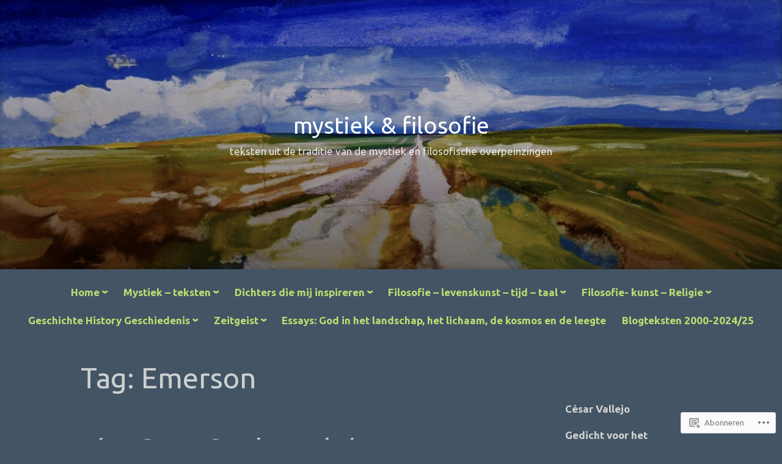

--- FILE ---
content_type: text/html; charset=UTF-8
request_url: https://mystiekfilosofie.com/tag/emerson/
body_size: 37074
content:
<!DOCTYPE html>
<html lang="nl">
<head>
<meta charset="UTF-8">
<meta name="viewport" content="width=device-width, initial-scale=1">
<link rel="profile" href="http://gmpg.org/xfn/11">

<title>Emerson &#8211; mystiek &amp; filosofie</title>
<script type="text/javascript">
  WebFontConfig = {"google":{"families":["Ubuntu:r:latin,latin-ext","Ubuntu:r,i,b,bi:latin,latin-ext"]},"api_url":"https:\/\/fonts-api.wp.com\/css"};
  (function() {
    var wf = document.createElement('script');
    wf.src = '/wp-content/plugins/custom-fonts/js/webfont.js';
    wf.type = 'text/javascript';
    wf.async = 'true';
    var s = document.getElementsByTagName('script')[0];
    s.parentNode.insertBefore(wf, s);
	})();
</script><style id="jetpack-custom-fonts-css">.wf-active code, .wf-active kbd, .wf-active pre, .wf-active samp{font-family:"Ubuntu",sans-serif}.wf-active body{font-family:"Ubuntu",sans-serif}.wf-active button, .wf-active input, .wf-active select{font-family:"Ubuntu",sans-serif}.wf-active textarea{font-family:"Ubuntu",sans-serif}.wf-active blockquote{font-family:"Ubuntu",sans-serif}.wf-active code, .wf-active kbd, .wf-active pre, .wf-active tt, .wf-active var{font-family:"Ubuntu",sans-serif}.wf-active .button, .wf-active .more-link, .wf-active button:not(.menu-toggle), .wf-active input[type="button"], .wf-active input[type="reset"], .wf-active input[type="submit"], .wf-active .posts-navigation .nav-links a, .wf-active #content #infinite-handle span button{font-family:"Ubuntu",sans-serif}.wf-active input[type="email"], .wf-active input[type="password"], .wf-active input[type="search"], .wf-active input[type="text"], .wf-active input[type="url"], .wf-active textarea{font-family:"Ubuntu",sans-serif}.wf-active .post-navigation{font-family:"Ubuntu",sans-serif}.wf-active .main-navigation{font-family:"Ubuntu",sans-serif}.wf-active .entry-content, .wf-active .entry-summary, .wf-active .page-content{font-family:"Ubuntu",sans-serif}.wf-active .entry-content .subtitle{font-family:"Ubuntu",sans-serif}.wf-active #comments{font-family:"Ubuntu",sans-serif}.wf-active .comment-form label{font-family:"Ubuntu",sans-serif}.wf-active .comment-form span.required{font-family:"Ubuntu",sans-serif}.wf-active .widget_recent_entries span.post-date{font-family:"Ubuntu",sans-serif}.wf-active .site-description{font-family:"Ubuntu",sans-serif}.wf-active .site-posted-on time{font-family:"Ubuntu",sans-serif}.wf-active .page-header:not(.page-header-light) .taxonomy-description{font-family:"Ubuntu",sans-serif}.wf-active .light-text{font-family:"Ubuntu",sans-serif}.wf-active .site-info{font-family:"Ubuntu",sans-serif}.wf-active .sticky-label{font-family:"Ubuntu",sans-serif}.wf-active .post-details, .wf-active .post-details a{font-family:"Ubuntu",sans-serif}.wf-active .page-links{font-family:"Ubuntu",sans-serif}.wf-active .post-edit-link{font-family:"Ubuntu",sans-serif}.wf-active .post-author-card .author-description{font-family:"Ubuntu",sans-serif}.wf-active #tinymce h1, .wf-active #tinymce h2, .wf-active #tinymce h3, .wf-active #tinymce h4, .wf-active #tinymce h5, .wf-active #tinymce h6, .wf-active .comment-content h1, .wf-active .comment-content h2, .wf-active .comment-content h3, .wf-active .comment-content h4, .wf-active .comment-content h5, .wf-active .comment-content h6, .wf-active .entry-content h1, .wf-active .entry-content h2, .wf-active .entry-content h3, .wf-active .entry-content h4, .wf-active .entry-content h5, .wf-active .entry-content h6, .wf-active .entry-summary h1, .wf-active .entry-summary h2, .wf-active .entry-summary h3, .wf-active .entry-summary h4, .wf-active .entry-summary h5, .wf-active .entry-summary h6, .wf-active .widget_text h1, .wf-active .widget_text h2, .wf-active .widget_text h3, .wf-active .widget_text h4, .wf-active .widget_text h5, .wf-active .widget_text h6{font-family:"Ubuntu",sans-serif;font-style:normal;font-weight:400}.wf-active h1{font-style:normal;font-weight:400}.wf-active h2{font-style:normal;font-weight:400}.wf-active h3{font-style:normal;font-weight:400}.wf-active h4{font-style:normal;font-weight:400}.wf-active h5{font-style:normal;font-weight:400}.wf-active h6{font-style:normal;font-weight:400}.wf-active blockquote h1, .wf-active blockquote h2, .wf-active blockquote h3, .wf-active blockquote h4{font-family:"Ubuntu",sans-serif;font-weight:400;font-style:normal}.wf-active div#jp-relatedposts h3.jp-relatedposts-headline em{font-family:"Ubuntu",sans-serif;font-style:normal;font-weight:400}.wf-active .comment-reply-title, .wf-active .comments-title{font-family:"Ubuntu",sans-serif;font-weight:400;font-style:normal}.wf-active .image-post-title{font-family:"Ubuntu",sans-serif;font-weight:400;font-style:normal}.wf-active .page-header:not(.page-header-light) h1{font-style:normal;font-weight:400}.wf-active .entry-title{font-family:"Ubuntu",sans-serif;font-style:normal;font-weight:400}.wf-active #post-cover-image .cover-meta .single-post-title{font-family:"Ubuntu",sans-serif;font-style:normal;font-weight:400}.wf-active #hero-header .site-title{font-family:"Ubuntu",sans-serif;font-style:normal;font-weight:400}.wf-active .site-header .site-title{font-style:normal;font-weight:400}.wf-active .site-header .site-description{font-style:normal;font-weight:400}</style>
<meta name='robots' content='max-image-preview:large' />

<!-- Async WordPress.com Remote Login -->
<script id="wpcom_remote_login_js">
var wpcom_remote_login_extra_auth = '';
function wpcom_remote_login_remove_dom_node_id( element_id ) {
	var dom_node = document.getElementById( element_id );
	if ( dom_node ) { dom_node.parentNode.removeChild( dom_node ); }
}
function wpcom_remote_login_remove_dom_node_classes( class_name ) {
	var dom_nodes = document.querySelectorAll( '.' + class_name );
	for ( var i = 0; i < dom_nodes.length; i++ ) {
		dom_nodes[ i ].parentNode.removeChild( dom_nodes[ i ] );
	}
}
function wpcom_remote_login_final_cleanup() {
	wpcom_remote_login_remove_dom_node_classes( "wpcom_remote_login_msg" );
	wpcom_remote_login_remove_dom_node_id( "wpcom_remote_login_key" );
	wpcom_remote_login_remove_dom_node_id( "wpcom_remote_login_validate" );
	wpcom_remote_login_remove_dom_node_id( "wpcom_remote_login_js" );
	wpcom_remote_login_remove_dom_node_id( "wpcom_request_access_iframe" );
	wpcom_remote_login_remove_dom_node_id( "wpcom_request_access_styles" );
}

// Watch for messages back from the remote login
window.addEventListener( "message", function( e ) {
	if ( e.origin === "https://r-login.wordpress.com" ) {
		var data = {};
		try {
			data = JSON.parse( e.data );
		} catch( e ) {
			wpcom_remote_login_final_cleanup();
			return;
		}

		if ( data.msg === 'LOGIN' ) {
			// Clean up the login check iframe
			wpcom_remote_login_remove_dom_node_id( "wpcom_remote_login_key" );

			var id_regex = new RegExp( /^[0-9]+$/ );
			var token_regex = new RegExp( /^.*|.*|.*$/ );
			if (
				token_regex.test( data.token )
				&& id_regex.test( data.wpcomid )
			) {
				// We have everything we need to ask for a login
				var script = document.createElement( "script" );
				script.setAttribute( "id", "wpcom_remote_login_validate" );
				script.src = '/remote-login.php?wpcom_remote_login=validate'
					+ '&wpcomid=' + data.wpcomid
					+ '&token=' + encodeURIComponent( data.token )
					+ '&host=' + window.location.protocol
					+ '//' + window.location.hostname
					+ '&postid=3496'
					+ '&is_singular=';
				document.body.appendChild( script );
			}

			return;
		}

		// Safari ITP, not logged in, so redirect
		if ( data.msg === 'LOGIN-REDIRECT' ) {
			window.location = 'https://wordpress.com/log-in?redirect_to=' + window.location.href;
			return;
		}

		// Safari ITP, storage access failed, remove the request
		if ( data.msg === 'LOGIN-REMOVE' ) {
			var css_zap = 'html { -webkit-transition: margin-top 1s; transition: margin-top 1s; } /* 9001 */ html { margin-top: 0 !important; } * html body { margin-top: 0 !important; } @media screen and ( max-width: 782px ) { html { margin-top: 0 !important; } * html body { margin-top: 0 !important; } }';
			var style_zap = document.createElement( 'style' );
			style_zap.type = 'text/css';
			style_zap.appendChild( document.createTextNode( css_zap ) );
			document.body.appendChild( style_zap );

			var e = document.getElementById( 'wpcom_request_access_iframe' );
			e.parentNode.removeChild( e );

			document.cookie = 'wordpress_com_login_access=denied; path=/; max-age=31536000';

			return;
		}

		// Safari ITP
		if ( data.msg === 'REQUEST_ACCESS' ) {
			console.log( 'request access: safari' );

			// Check ITP iframe enable/disable knob
			if ( wpcom_remote_login_extra_auth !== 'safari_itp_iframe' ) {
				return;
			}

			// If we are in a "private window" there is no ITP.
			var private_window = false;
			try {
				var opendb = window.openDatabase( null, null, null, null );
			} catch( e ) {
				private_window = true;
			}

			if ( private_window ) {
				console.log( 'private window' );
				return;
			}

			var iframe = document.createElement( 'iframe' );
			iframe.id = 'wpcom_request_access_iframe';
			iframe.setAttribute( 'scrolling', 'no' );
			iframe.setAttribute( 'sandbox', 'allow-storage-access-by-user-activation allow-scripts allow-same-origin allow-top-navigation-by-user-activation' );
			iframe.src = 'https://r-login.wordpress.com/remote-login.php?wpcom_remote_login=request_access&origin=' + encodeURIComponent( data.origin ) + '&wpcomid=' + encodeURIComponent( data.wpcomid );

			var css = 'html { -webkit-transition: margin-top 1s; transition: margin-top 1s; } /* 9001 */ html { margin-top: 46px !important; } * html body { margin-top: 46px !important; } @media screen and ( max-width: 660px ) { html { margin-top: 71px !important; } * html body { margin-top: 71px !important; } #wpcom_request_access_iframe { display: block; height: 71px !important; } } #wpcom_request_access_iframe { border: 0px; height: 46px; position: fixed; top: 0; left: 0; width: 100%; min-width: 100%; z-index: 99999; background: #23282d; } ';

			var style = document.createElement( 'style' );
			style.type = 'text/css';
			style.id = 'wpcom_request_access_styles';
			style.appendChild( document.createTextNode( css ) );
			document.body.appendChild( style );

			document.body.appendChild( iframe );
		}

		if ( data.msg === 'DONE' ) {
			wpcom_remote_login_final_cleanup();
		}
	}
}, false );

// Inject the remote login iframe after the page has had a chance to load
// more critical resources
window.addEventListener( "DOMContentLoaded", function( e ) {
	var iframe = document.createElement( "iframe" );
	iframe.style.display = "none";
	iframe.setAttribute( "scrolling", "no" );
	iframe.setAttribute( "id", "wpcom_remote_login_key" );
	iframe.src = "https://r-login.wordpress.com/remote-login.php"
		+ "?wpcom_remote_login=key"
		+ "&origin=aHR0cHM6Ly9teXN0aWVrZmlsb3NvZmllLmNvbQ%3D%3D"
		+ "&wpcomid=153670605"
		+ "&time=" + Math.floor( Date.now() / 1000 );
	document.body.appendChild( iframe );
}, false );
</script>
<link rel='dns-prefetch' href='//s0.wp.com' />
<link rel="alternate" type="application/rss+xml" title="mystiek &amp; filosofie &raquo; Feed" href="https://mystiekfilosofie.com/feed/" />
<link rel="alternate" type="application/rss+xml" title="mystiek &amp; filosofie &raquo; Reactiesfeed" href="https://mystiekfilosofie.com/comments/feed/" />
<link rel="alternate" type="application/rss+xml" title="mystiek &amp; filosofie &raquo; Emerson Tagfeed" href="https://mystiekfilosofie.com/tag/emerson/feed/" />
	<script type="text/javascript">
		/* <![CDATA[ */
		function addLoadEvent(func) {
			var oldonload = window.onload;
			if (typeof window.onload != 'function') {
				window.onload = func;
			} else {
				window.onload = function () {
					oldonload();
					func();
				}
			}
		}
		/* ]]> */
	</script>
	<link crossorigin='anonymous' rel='stylesheet' id='all-css-0-1' href='/wp-content/mu-plugins/likes/jetpack-likes.css?m=1743883414i&cssminify=yes' type='text/css' media='all' />
<style id='wp-emoji-styles-inline-css'>

	img.wp-smiley, img.emoji {
		display: inline !important;
		border: none !important;
		box-shadow: none !important;
		height: 1em !important;
		width: 1em !important;
		margin: 0 0.07em !important;
		vertical-align: -0.1em !important;
		background: none !important;
		padding: 0 !important;
	}
/*# sourceURL=wp-emoji-styles-inline-css */
</style>
<link crossorigin='anonymous' rel='stylesheet' id='all-css-2-1' href='/wp-content/plugins/gutenberg-core/v22.2.0/build/styles/block-library/style.css?m=1764855221i&cssminify=yes' type='text/css' media='all' />
<style id='wp-block-library-inline-css'>
.has-text-align-justify {
	text-align:justify;
}
.has-text-align-justify{text-align:justify;}

/*# sourceURL=wp-block-library-inline-css */
</style><style id='wp-block-paragraph-inline-css'>
.is-small-text{font-size:.875em}.is-regular-text{font-size:1em}.is-large-text{font-size:2.25em}.is-larger-text{font-size:3em}.has-drop-cap:not(:focus):first-letter{float:left;font-size:8.4em;font-style:normal;font-weight:100;line-height:.68;margin:.05em .1em 0 0;text-transform:uppercase}body.rtl .has-drop-cap:not(:focus):first-letter{float:none;margin-left:.1em}p.has-drop-cap.has-background{overflow:hidden}:root :where(p.has-background){padding:1.25em 2.375em}:where(p.has-text-color:not(.has-link-color)) a{color:inherit}p.has-text-align-left[style*="writing-mode:vertical-lr"],p.has-text-align-right[style*="writing-mode:vertical-rl"]{rotate:180deg}
/*# sourceURL=/wp-content/plugins/gutenberg-core/v22.2.0/build/styles/block-library/paragraph/style.css */
</style>
<style id='wp-block-archives-inline-css'>
.wp-block-archives{box-sizing:border-box}.wp-block-archives-dropdown label{display:block}
/*# sourceURL=/wp-content/plugins/gutenberg-core/v22.2.0/build/styles/block-library/archives/style.css */
</style>
<style id='wp-block-image-inline-css'>
.wp-block-image>a,.wp-block-image>figure>a{display:inline-block}.wp-block-image img{box-sizing:border-box;height:auto;max-width:100%;vertical-align:bottom}@media not (prefers-reduced-motion){.wp-block-image img.hide{visibility:hidden}.wp-block-image img.show{animation:show-content-image .4s}}.wp-block-image[style*=border-radius] img,.wp-block-image[style*=border-radius]>a{border-radius:inherit}.wp-block-image.has-custom-border img{box-sizing:border-box}.wp-block-image.aligncenter{text-align:center}.wp-block-image.alignfull>a,.wp-block-image.alignwide>a{width:100%}.wp-block-image.alignfull img,.wp-block-image.alignwide img{height:auto;width:100%}.wp-block-image .aligncenter,.wp-block-image .alignleft,.wp-block-image .alignright,.wp-block-image.aligncenter,.wp-block-image.alignleft,.wp-block-image.alignright{display:table}.wp-block-image .aligncenter>figcaption,.wp-block-image .alignleft>figcaption,.wp-block-image .alignright>figcaption,.wp-block-image.aligncenter>figcaption,.wp-block-image.alignleft>figcaption,.wp-block-image.alignright>figcaption{caption-side:bottom;display:table-caption}.wp-block-image .alignleft{float:left;margin:.5em 1em .5em 0}.wp-block-image .alignright{float:right;margin:.5em 0 .5em 1em}.wp-block-image .aligncenter{margin-left:auto;margin-right:auto}.wp-block-image :where(figcaption){margin-bottom:1em;margin-top:.5em}.wp-block-image.is-style-circle-mask img{border-radius:9999px}@supports ((-webkit-mask-image:none) or (mask-image:none)) or (-webkit-mask-image:none){.wp-block-image.is-style-circle-mask img{border-radius:0;-webkit-mask-image:url('data:image/svg+xml;utf8,<svg viewBox="0 0 100 100" xmlns="http://www.w3.org/2000/svg"><circle cx="50" cy="50" r="50"/></svg>');mask-image:url('data:image/svg+xml;utf8,<svg viewBox="0 0 100 100" xmlns="http://www.w3.org/2000/svg"><circle cx="50" cy="50" r="50"/></svg>');mask-mode:alpha;-webkit-mask-position:center;mask-position:center;-webkit-mask-repeat:no-repeat;mask-repeat:no-repeat;-webkit-mask-size:contain;mask-size:contain}}:root :where(.wp-block-image.is-style-rounded img,.wp-block-image .is-style-rounded img){border-radius:9999px}.wp-block-image figure{margin:0}.wp-lightbox-container{display:flex;flex-direction:column;position:relative}.wp-lightbox-container img{cursor:zoom-in}.wp-lightbox-container img:hover+button{opacity:1}.wp-lightbox-container button{align-items:center;backdrop-filter:blur(16px) saturate(180%);background-color:#5a5a5a40;border:none;border-radius:4px;cursor:zoom-in;display:flex;height:20px;justify-content:center;opacity:0;padding:0;position:absolute;right:16px;text-align:center;top:16px;width:20px;z-index:100}@media not (prefers-reduced-motion){.wp-lightbox-container button{transition:opacity .2s ease}}.wp-lightbox-container button:focus-visible{outline:3px auto #5a5a5a40;outline:3px auto -webkit-focus-ring-color;outline-offset:3px}.wp-lightbox-container button:hover{cursor:pointer;opacity:1}.wp-lightbox-container button:focus{opacity:1}.wp-lightbox-container button:focus,.wp-lightbox-container button:hover,.wp-lightbox-container button:not(:hover):not(:active):not(.has-background){background-color:#5a5a5a40;border:none}.wp-lightbox-overlay{box-sizing:border-box;cursor:zoom-out;height:100vh;left:0;overflow:hidden;position:fixed;top:0;visibility:hidden;width:100%;z-index:100000}.wp-lightbox-overlay .close-button{align-items:center;cursor:pointer;display:flex;justify-content:center;min-height:40px;min-width:40px;padding:0;position:absolute;right:calc(env(safe-area-inset-right) + 16px);top:calc(env(safe-area-inset-top) + 16px);z-index:5000000}.wp-lightbox-overlay .close-button:focus,.wp-lightbox-overlay .close-button:hover,.wp-lightbox-overlay .close-button:not(:hover):not(:active):not(.has-background){background:none;border:none}.wp-lightbox-overlay .lightbox-image-container{height:var(--wp--lightbox-container-height);left:50%;overflow:hidden;position:absolute;top:50%;transform:translate(-50%,-50%);transform-origin:top left;width:var(--wp--lightbox-container-width);z-index:9999999999}.wp-lightbox-overlay .wp-block-image{align-items:center;box-sizing:border-box;display:flex;height:100%;justify-content:center;margin:0;position:relative;transform-origin:0 0;width:100%;z-index:3000000}.wp-lightbox-overlay .wp-block-image img{height:var(--wp--lightbox-image-height);min-height:var(--wp--lightbox-image-height);min-width:var(--wp--lightbox-image-width);width:var(--wp--lightbox-image-width)}.wp-lightbox-overlay .wp-block-image figcaption{display:none}.wp-lightbox-overlay button{background:none;border:none}.wp-lightbox-overlay .scrim{background-color:#fff;height:100%;opacity:.9;position:absolute;width:100%;z-index:2000000}.wp-lightbox-overlay.active{visibility:visible}@media not (prefers-reduced-motion){.wp-lightbox-overlay.active{animation:turn-on-visibility .25s both}.wp-lightbox-overlay.active img{animation:turn-on-visibility .35s both}.wp-lightbox-overlay.show-closing-animation:not(.active){animation:turn-off-visibility .35s both}.wp-lightbox-overlay.show-closing-animation:not(.active) img{animation:turn-off-visibility .25s both}.wp-lightbox-overlay.zoom.active{animation:none;opacity:1;visibility:visible}.wp-lightbox-overlay.zoom.active .lightbox-image-container{animation:lightbox-zoom-in .4s}.wp-lightbox-overlay.zoom.active .lightbox-image-container img{animation:none}.wp-lightbox-overlay.zoom.active .scrim{animation:turn-on-visibility .4s forwards}.wp-lightbox-overlay.zoom.show-closing-animation:not(.active){animation:none}.wp-lightbox-overlay.zoom.show-closing-animation:not(.active) .lightbox-image-container{animation:lightbox-zoom-out .4s}.wp-lightbox-overlay.zoom.show-closing-animation:not(.active) .lightbox-image-container img{animation:none}.wp-lightbox-overlay.zoom.show-closing-animation:not(.active) .scrim{animation:turn-off-visibility .4s forwards}}@keyframes show-content-image{0%{visibility:hidden}99%{visibility:hidden}to{visibility:visible}}@keyframes turn-on-visibility{0%{opacity:0}to{opacity:1}}@keyframes turn-off-visibility{0%{opacity:1;visibility:visible}99%{opacity:0;visibility:visible}to{opacity:0;visibility:hidden}}@keyframes lightbox-zoom-in{0%{transform:translate(calc((-100vw + var(--wp--lightbox-scrollbar-width))/2 + var(--wp--lightbox-initial-left-position)),calc(-50vh + var(--wp--lightbox-initial-top-position))) scale(var(--wp--lightbox-scale))}to{transform:translate(-50%,-50%) scale(1)}}@keyframes lightbox-zoom-out{0%{transform:translate(-50%,-50%) scale(1);visibility:visible}99%{visibility:visible}to{transform:translate(calc((-100vw + var(--wp--lightbox-scrollbar-width))/2 + var(--wp--lightbox-initial-left-position)),calc(-50vh + var(--wp--lightbox-initial-top-position))) scale(var(--wp--lightbox-scale));visibility:hidden}}
/*# sourceURL=/wp-content/plugins/gutenberg-core/v22.2.0/build/styles/block-library/image/style.css */
</style>
<style id='wp-block-image-theme-inline-css'>
:root :where(.wp-block-image figcaption){color:#555;font-size:13px;text-align:center}.is-dark-theme :root :where(.wp-block-image figcaption){color:#ffffffa6}.wp-block-image{margin:0 0 1em}
/*# sourceURL=/wp-content/plugins/gutenberg-core/v22.2.0/build/styles/block-library/image/theme.css */
</style>
<style id='wp-block-latest-posts-inline-css'>
.wp-block-latest-posts{box-sizing:border-box}.wp-block-latest-posts.alignleft{margin-right:2em}.wp-block-latest-posts.alignright{margin-left:2em}.wp-block-latest-posts.wp-block-latest-posts__list{list-style:none}.wp-block-latest-posts.wp-block-latest-posts__list li{clear:both;overflow-wrap:break-word}.wp-block-latest-posts.is-grid{display:flex;flex-wrap:wrap}.wp-block-latest-posts.is-grid li{margin:0 1.25em 1.25em 0;width:100%}@media (min-width:600px){.wp-block-latest-posts.columns-2 li{width:calc(50% - .625em)}.wp-block-latest-posts.columns-2 li:nth-child(2n){margin-right:0}.wp-block-latest-posts.columns-3 li{width:calc(33.33333% - .83333em)}.wp-block-latest-posts.columns-3 li:nth-child(3n){margin-right:0}.wp-block-latest-posts.columns-4 li{width:calc(25% - .9375em)}.wp-block-latest-posts.columns-4 li:nth-child(4n){margin-right:0}.wp-block-latest-posts.columns-5 li{width:calc(20% - 1em)}.wp-block-latest-posts.columns-5 li:nth-child(5n){margin-right:0}.wp-block-latest-posts.columns-6 li{width:calc(16.66667% - 1.04167em)}.wp-block-latest-posts.columns-6 li:nth-child(6n){margin-right:0}}:root :where(.wp-block-latest-posts.is-grid){padding:0}:root :where(.wp-block-latest-posts.wp-block-latest-posts__list){padding-left:0}.wp-block-latest-posts__post-author,.wp-block-latest-posts__post-date{display:block;font-size:.8125em}.wp-block-latest-posts__post-excerpt,.wp-block-latest-posts__post-full-content{margin-bottom:1em;margin-top:.5em}.wp-block-latest-posts__featured-image a{display:inline-block}.wp-block-latest-posts__featured-image img{height:auto;max-width:100%;width:auto}.wp-block-latest-posts__featured-image.alignleft{float:left;margin-right:1em}.wp-block-latest-posts__featured-image.alignright{float:right;margin-left:1em}.wp-block-latest-posts__featured-image.aligncenter{margin-bottom:1em;text-align:center}
/*# sourceURL=/wp-content/plugins/gutenberg-core/v22.2.0/build/styles/block-library/latest-posts/style.css */
</style>
<style id='wp-block-list-inline-css'>
ol,ul{box-sizing:border-box}:root :where(.wp-block-list.has-background){padding:1.25em 2.375em}
/*# sourceURL=/wp-content/plugins/gutenberg-core/v22.2.0/build/styles/block-library/list/style.css */
</style>
<style id='wp-block-page-list-inline-css'>
.wp-block-navigation .wp-block-page-list{align-items:var(--navigation-layout-align,initial);background-color:inherit;display:flex;flex-direction:var(--navigation-layout-direction,initial);flex-wrap:var(--navigation-layout-wrap,wrap);justify-content:var(--navigation-layout-justify,initial)}.wp-block-navigation .wp-block-navigation-item{background-color:inherit}.wp-block-page-list{box-sizing:border-box}
/*# sourceURL=/wp-content/plugins/gutenberg-core/v22.2.0/build/styles/block-library/page-list/style.css */
</style>
<style id='wp-block-search-inline-css'>
.wp-block-search__button{margin-left:10px;word-break:normal}.wp-block-search__button.has-icon{line-height:0}.wp-block-search__button svg{fill:currentColor;height:1.25em;min-height:24px;min-width:24px;vertical-align:text-bottom;width:1.25em}:where(.wp-block-search__button){border:1px solid #ccc;padding:6px 10px}.wp-block-search__inside-wrapper{display:flex;flex:auto;flex-wrap:nowrap;max-width:100%}.wp-block-search__label{width:100%}.wp-block-search.wp-block-search__button-only .wp-block-search__button{box-sizing:border-box;display:flex;flex-shrink:0;justify-content:center;margin-left:0;max-width:100%}.wp-block-search.wp-block-search__button-only .wp-block-search__inside-wrapper{min-width:0!important;transition-property:width}.wp-block-search.wp-block-search__button-only .wp-block-search__input{flex-basis:100%;transition-duration:.3s}.wp-block-search.wp-block-search__button-only.wp-block-search__searchfield-hidden,.wp-block-search.wp-block-search__button-only.wp-block-search__searchfield-hidden .wp-block-search__inside-wrapper{overflow:hidden}.wp-block-search.wp-block-search__button-only.wp-block-search__searchfield-hidden .wp-block-search__input{border-left-width:0!important;border-right-width:0!important;flex-basis:0;flex-grow:0;margin:0;min-width:0!important;padding-left:0!important;padding-right:0!important;width:0!important}:where(.wp-block-search__input){appearance:none;border:1px solid #949494;flex-grow:1;font-family:inherit;font-size:inherit;font-style:inherit;font-weight:inherit;letter-spacing:inherit;line-height:inherit;margin-left:0;margin-right:0;min-width:3rem;padding:8px;text-decoration:unset!important;text-transform:inherit}:where(.wp-block-search__button-inside .wp-block-search__inside-wrapper){background-color:#fff;border:1px solid #949494;box-sizing:border-box;padding:4px}:where(.wp-block-search__button-inside .wp-block-search__inside-wrapper) .wp-block-search__input{border:none;border-radius:0;padding:0 4px}:where(.wp-block-search__button-inside .wp-block-search__inside-wrapper) .wp-block-search__input:focus{outline:none}:where(.wp-block-search__button-inside .wp-block-search__inside-wrapper) :where(.wp-block-search__button){padding:4px 8px}.wp-block-search.aligncenter .wp-block-search__inside-wrapper{margin:auto}.wp-block[data-align=right] .wp-block-search.wp-block-search__button-only .wp-block-search__inside-wrapper{float:right}
/*# sourceURL=/wp-content/plugins/gutenberg-core/v22.2.0/build/styles/block-library/search/style.css */
</style>
<style id='wp-block-search-theme-inline-css'>
.wp-block-search .wp-block-search__label{font-weight:700}.wp-block-search__button{border:1px solid #ccc;padding:.375em .625em}
/*# sourceURL=/wp-content/plugins/gutenberg-core/v22.2.0/build/styles/block-library/search/theme.css */
</style>
<style id='wp-block-tag-cloud-inline-css'>
.wp-block-tag-cloud{box-sizing:border-box}.wp-block-tag-cloud.aligncenter{justify-content:center;text-align:center}.wp-block-tag-cloud a{display:inline-block;margin-right:5px}.wp-block-tag-cloud span{display:inline-block;margin-left:5px;text-decoration:none}:root :where(.wp-block-tag-cloud.is-style-outline){display:flex;flex-wrap:wrap;gap:1ch}:root :where(.wp-block-tag-cloud.is-style-outline a){border:1px solid;font-size:unset!important;margin-right:0;padding:1ch 2ch;text-decoration:none!important}
/*# sourceURL=/wp-content/plugins/gutenberg-core/v22.2.0/build/styles/block-library/tag-cloud/style.css */
</style>
<style id='global-styles-inline-css'>
:root{--wp--preset--aspect-ratio--square: 1;--wp--preset--aspect-ratio--4-3: 4/3;--wp--preset--aspect-ratio--3-4: 3/4;--wp--preset--aspect-ratio--3-2: 3/2;--wp--preset--aspect-ratio--2-3: 2/3;--wp--preset--aspect-ratio--16-9: 16/9;--wp--preset--aspect-ratio--9-16: 9/16;--wp--preset--color--black: #000000;--wp--preset--color--cyan-bluish-gray: #abb8c3;--wp--preset--color--white: #fff;--wp--preset--color--pale-pink: #f78da7;--wp--preset--color--vivid-red: #cf2e2e;--wp--preset--color--luminous-vivid-orange: #ff6900;--wp--preset--color--luminous-vivid-amber: #fcb900;--wp--preset--color--light-green-cyan: #7bdcb5;--wp--preset--color--vivid-green-cyan: #00d084;--wp--preset--color--pale-cyan-blue: #8ed1fc;--wp--preset--color--vivid-cyan-blue: #0693e3;--wp--preset--color--vivid-purple: #9b51e0;--wp--preset--color--medium-blue: #0087be;--wp--preset--color--bright-blue: #00aadc;--wp--preset--color--dark-gray: #4d4d4b;--wp--preset--color--light-gray: #b3b3b1;--wp--preset--gradient--vivid-cyan-blue-to-vivid-purple: linear-gradient(135deg,rgb(6,147,227) 0%,rgb(155,81,224) 100%);--wp--preset--gradient--light-green-cyan-to-vivid-green-cyan: linear-gradient(135deg,rgb(122,220,180) 0%,rgb(0,208,130) 100%);--wp--preset--gradient--luminous-vivid-amber-to-luminous-vivid-orange: linear-gradient(135deg,rgb(252,185,0) 0%,rgb(255,105,0) 100%);--wp--preset--gradient--luminous-vivid-orange-to-vivid-red: linear-gradient(135deg,rgb(255,105,0) 0%,rgb(207,46,46) 100%);--wp--preset--gradient--very-light-gray-to-cyan-bluish-gray: linear-gradient(135deg,rgb(238,238,238) 0%,rgb(169,184,195) 100%);--wp--preset--gradient--cool-to-warm-spectrum: linear-gradient(135deg,rgb(74,234,220) 0%,rgb(151,120,209) 20%,rgb(207,42,186) 40%,rgb(238,44,130) 60%,rgb(251,105,98) 80%,rgb(254,248,76) 100%);--wp--preset--gradient--blush-light-purple: linear-gradient(135deg,rgb(255,206,236) 0%,rgb(152,150,240) 100%);--wp--preset--gradient--blush-bordeaux: linear-gradient(135deg,rgb(254,205,165) 0%,rgb(254,45,45) 50%,rgb(107,0,62) 100%);--wp--preset--gradient--luminous-dusk: linear-gradient(135deg,rgb(255,203,112) 0%,rgb(199,81,192) 50%,rgb(65,88,208) 100%);--wp--preset--gradient--pale-ocean: linear-gradient(135deg,rgb(255,245,203) 0%,rgb(182,227,212) 50%,rgb(51,167,181) 100%);--wp--preset--gradient--electric-grass: linear-gradient(135deg,rgb(202,248,128) 0%,rgb(113,206,126) 100%);--wp--preset--gradient--midnight: linear-gradient(135deg,rgb(2,3,129) 0%,rgb(40,116,252) 100%);--wp--preset--font-size--small: 13px;--wp--preset--font-size--medium: 20px;--wp--preset--font-size--large: 36px;--wp--preset--font-size--x-large: 42px;--wp--preset--font-family--albert-sans: 'Albert Sans', sans-serif;--wp--preset--font-family--alegreya: Alegreya, serif;--wp--preset--font-family--arvo: Arvo, serif;--wp--preset--font-family--bodoni-moda: 'Bodoni Moda', serif;--wp--preset--font-family--bricolage-grotesque: 'Bricolage Grotesque', sans-serif;--wp--preset--font-family--cabin: Cabin, sans-serif;--wp--preset--font-family--chivo: Chivo, sans-serif;--wp--preset--font-family--commissioner: Commissioner, sans-serif;--wp--preset--font-family--cormorant: Cormorant, serif;--wp--preset--font-family--courier-prime: 'Courier Prime', monospace;--wp--preset--font-family--crimson-pro: 'Crimson Pro', serif;--wp--preset--font-family--dm-mono: 'DM Mono', monospace;--wp--preset--font-family--dm-sans: 'DM Sans', sans-serif;--wp--preset--font-family--dm-serif-display: 'DM Serif Display', serif;--wp--preset--font-family--domine: Domine, serif;--wp--preset--font-family--eb-garamond: 'EB Garamond', serif;--wp--preset--font-family--epilogue: Epilogue, sans-serif;--wp--preset--font-family--fahkwang: Fahkwang, sans-serif;--wp--preset--font-family--figtree: Figtree, sans-serif;--wp--preset--font-family--fira-sans: 'Fira Sans', sans-serif;--wp--preset--font-family--fjalla-one: 'Fjalla One', sans-serif;--wp--preset--font-family--fraunces: Fraunces, serif;--wp--preset--font-family--gabarito: Gabarito, system-ui;--wp--preset--font-family--ibm-plex-mono: 'IBM Plex Mono', monospace;--wp--preset--font-family--ibm-plex-sans: 'IBM Plex Sans', sans-serif;--wp--preset--font-family--ibarra-real-nova: 'Ibarra Real Nova', serif;--wp--preset--font-family--instrument-serif: 'Instrument Serif', serif;--wp--preset--font-family--inter: Inter, sans-serif;--wp--preset--font-family--josefin-sans: 'Josefin Sans', sans-serif;--wp--preset--font-family--jost: Jost, sans-serif;--wp--preset--font-family--libre-baskerville: 'Libre Baskerville', serif;--wp--preset--font-family--libre-franklin: 'Libre Franklin', sans-serif;--wp--preset--font-family--literata: Literata, serif;--wp--preset--font-family--lora: Lora, serif;--wp--preset--font-family--merriweather: Merriweather, serif;--wp--preset--font-family--montserrat: Montserrat, sans-serif;--wp--preset--font-family--newsreader: Newsreader, serif;--wp--preset--font-family--noto-sans-mono: 'Noto Sans Mono', sans-serif;--wp--preset--font-family--nunito: Nunito, sans-serif;--wp--preset--font-family--open-sans: 'Open Sans', sans-serif;--wp--preset--font-family--overpass: Overpass, sans-serif;--wp--preset--font-family--pt-serif: 'PT Serif', serif;--wp--preset--font-family--petrona: Petrona, serif;--wp--preset--font-family--piazzolla: Piazzolla, serif;--wp--preset--font-family--playfair-display: 'Playfair Display', serif;--wp--preset--font-family--plus-jakarta-sans: 'Plus Jakarta Sans', sans-serif;--wp--preset--font-family--poppins: Poppins, sans-serif;--wp--preset--font-family--raleway: Raleway, sans-serif;--wp--preset--font-family--roboto: Roboto, sans-serif;--wp--preset--font-family--roboto-slab: 'Roboto Slab', serif;--wp--preset--font-family--rubik: Rubik, sans-serif;--wp--preset--font-family--rufina: Rufina, serif;--wp--preset--font-family--sora: Sora, sans-serif;--wp--preset--font-family--source-sans-3: 'Source Sans 3', sans-serif;--wp--preset--font-family--source-serif-4: 'Source Serif 4', serif;--wp--preset--font-family--space-mono: 'Space Mono', monospace;--wp--preset--font-family--syne: Syne, sans-serif;--wp--preset--font-family--texturina: Texturina, serif;--wp--preset--font-family--urbanist: Urbanist, sans-serif;--wp--preset--font-family--work-sans: 'Work Sans', sans-serif;--wp--preset--spacing--20: 0.44rem;--wp--preset--spacing--30: 0.67rem;--wp--preset--spacing--40: 1rem;--wp--preset--spacing--50: 1.5rem;--wp--preset--spacing--60: 2.25rem;--wp--preset--spacing--70: 3.38rem;--wp--preset--spacing--80: 5.06rem;--wp--preset--shadow--natural: 6px 6px 9px rgba(0, 0, 0, 0.2);--wp--preset--shadow--deep: 12px 12px 50px rgba(0, 0, 0, 0.4);--wp--preset--shadow--sharp: 6px 6px 0px rgba(0, 0, 0, 0.2);--wp--preset--shadow--outlined: 6px 6px 0px -3px rgb(255, 255, 255), 6px 6px rgb(0, 0, 0);--wp--preset--shadow--crisp: 6px 6px 0px rgb(0, 0, 0);}:where(.is-layout-flex){gap: 0.5em;}:where(.is-layout-grid){gap: 0.5em;}body .is-layout-flex{display: flex;}.is-layout-flex{flex-wrap: wrap;align-items: center;}.is-layout-flex > :is(*, div){margin: 0;}body .is-layout-grid{display: grid;}.is-layout-grid > :is(*, div){margin: 0;}:where(.wp-block-columns.is-layout-flex){gap: 2em;}:where(.wp-block-columns.is-layout-grid){gap: 2em;}:where(.wp-block-post-template.is-layout-flex){gap: 1.25em;}:where(.wp-block-post-template.is-layout-grid){gap: 1.25em;}.has-black-color{color: var(--wp--preset--color--black) !important;}.has-cyan-bluish-gray-color{color: var(--wp--preset--color--cyan-bluish-gray) !important;}.has-white-color{color: var(--wp--preset--color--white) !important;}.has-pale-pink-color{color: var(--wp--preset--color--pale-pink) !important;}.has-vivid-red-color{color: var(--wp--preset--color--vivid-red) !important;}.has-luminous-vivid-orange-color{color: var(--wp--preset--color--luminous-vivid-orange) !important;}.has-luminous-vivid-amber-color{color: var(--wp--preset--color--luminous-vivid-amber) !important;}.has-light-green-cyan-color{color: var(--wp--preset--color--light-green-cyan) !important;}.has-vivid-green-cyan-color{color: var(--wp--preset--color--vivid-green-cyan) !important;}.has-pale-cyan-blue-color{color: var(--wp--preset--color--pale-cyan-blue) !important;}.has-vivid-cyan-blue-color{color: var(--wp--preset--color--vivid-cyan-blue) !important;}.has-vivid-purple-color{color: var(--wp--preset--color--vivid-purple) !important;}.has-black-background-color{background-color: var(--wp--preset--color--black) !important;}.has-cyan-bluish-gray-background-color{background-color: var(--wp--preset--color--cyan-bluish-gray) !important;}.has-white-background-color{background-color: var(--wp--preset--color--white) !important;}.has-pale-pink-background-color{background-color: var(--wp--preset--color--pale-pink) !important;}.has-vivid-red-background-color{background-color: var(--wp--preset--color--vivid-red) !important;}.has-luminous-vivid-orange-background-color{background-color: var(--wp--preset--color--luminous-vivid-orange) !important;}.has-luminous-vivid-amber-background-color{background-color: var(--wp--preset--color--luminous-vivid-amber) !important;}.has-light-green-cyan-background-color{background-color: var(--wp--preset--color--light-green-cyan) !important;}.has-vivid-green-cyan-background-color{background-color: var(--wp--preset--color--vivid-green-cyan) !important;}.has-pale-cyan-blue-background-color{background-color: var(--wp--preset--color--pale-cyan-blue) !important;}.has-vivid-cyan-blue-background-color{background-color: var(--wp--preset--color--vivid-cyan-blue) !important;}.has-vivid-purple-background-color{background-color: var(--wp--preset--color--vivid-purple) !important;}.has-black-border-color{border-color: var(--wp--preset--color--black) !important;}.has-cyan-bluish-gray-border-color{border-color: var(--wp--preset--color--cyan-bluish-gray) !important;}.has-white-border-color{border-color: var(--wp--preset--color--white) !important;}.has-pale-pink-border-color{border-color: var(--wp--preset--color--pale-pink) !important;}.has-vivid-red-border-color{border-color: var(--wp--preset--color--vivid-red) !important;}.has-luminous-vivid-orange-border-color{border-color: var(--wp--preset--color--luminous-vivid-orange) !important;}.has-luminous-vivid-amber-border-color{border-color: var(--wp--preset--color--luminous-vivid-amber) !important;}.has-light-green-cyan-border-color{border-color: var(--wp--preset--color--light-green-cyan) !important;}.has-vivid-green-cyan-border-color{border-color: var(--wp--preset--color--vivid-green-cyan) !important;}.has-pale-cyan-blue-border-color{border-color: var(--wp--preset--color--pale-cyan-blue) !important;}.has-vivid-cyan-blue-border-color{border-color: var(--wp--preset--color--vivid-cyan-blue) !important;}.has-vivid-purple-border-color{border-color: var(--wp--preset--color--vivid-purple) !important;}.has-vivid-cyan-blue-to-vivid-purple-gradient-background{background: var(--wp--preset--gradient--vivid-cyan-blue-to-vivid-purple) !important;}.has-light-green-cyan-to-vivid-green-cyan-gradient-background{background: var(--wp--preset--gradient--light-green-cyan-to-vivid-green-cyan) !important;}.has-luminous-vivid-amber-to-luminous-vivid-orange-gradient-background{background: var(--wp--preset--gradient--luminous-vivid-amber-to-luminous-vivid-orange) !important;}.has-luminous-vivid-orange-to-vivid-red-gradient-background{background: var(--wp--preset--gradient--luminous-vivid-orange-to-vivid-red) !important;}.has-very-light-gray-to-cyan-bluish-gray-gradient-background{background: var(--wp--preset--gradient--very-light-gray-to-cyan-bluish-gray) !important;}.has-cool-to-warm-spectrum-gradient-background{background: var(--wp--preset--gradient--cool-to-warm-spectrum) !important;}.has-blush-light-purple-gradient-background{background: var(--wp--preset--gradient--blush-light-purple) !important;}.has-blush-bordeaux-gradient-background{background: var(--wp--preset--gradient--blush-bordeaux) !important;}.has-luminous-dusk-gradient-background{background: var(--wp--preset--gradient--luminous-dusk) !important;}.has-pale-ocean-gradient-background{background: var(--wp--preset--gradient--pale-ocean) !important;}.has-electric-grass-gradient-background{background: var(--wp--preset--gradient--electric-grass) !important;}.has-midnight-gradient-background{background: var(--wp--preset--gradient--midnight) !important;}.has-small-font-size{font-size: var(--wp--preset--font-size--small) !important;}.has-medium-font-size{font-size: var(--wp--preset--font-size--medium) !important;}.has-large-font-size{font-size: var(--wp--preset--font-size--large) !important;}.has-x-large-font-size{font-size: var(--wp--preset--font-size--x-large) !important;}.has-albert-sans-font-family{font-family: var(--wp--preset--font-family--albert-sans) !important;}.has-alegreya-font-family{font-family: var(--wp--preset--font-family--alegreya) !important;}.has-arvo-font-family{font-family: var(--wp--preset--font-family--arvo) !important;}.has-bodoni-moda-font-family{font-family: var(--wp--preset--font-family--bodoni-moda) !important;}.has-bricolage-grotesque-font-family{font-family: var(--wp--preset--font-family--bricolage-grotesque) !important;}.has-cabin-font-family{font-family: var(--wp--preset--font-family--cabin) !important;}.has-chivo-font-family{font-family: var(--wp--preset--font-family--chivo) !important;}.has-commissioner-font-family{font-family: var(--wp--preset--font-family--commissioner) !important;}.has-cormorant-font-family{font-family: var(--wp--preset--font-family--cormorant) !important;}.has-courier-prime-font-family{font-family: var(--wp--preset--font-family--courier-prime) !important;}.has-crimson-pro-font-family{font-family: var(--wp--preset--font-family--crimson-pro) !important;}.has-dm-mono-font-family{font-family: var(--wp--preset--font-family--dm-mono) !important;}.has-dm-sans-font-family{font-family: var(--wp--preset--font-family--dm-sans) !important;}.has-dm-serif-display-font-family{font-family: var(--wp--preset--font-family--dm-serif-display) !important;}.has-domine-font-family{font-family: var(--wp--preset--font-family--domine) !important;}.has-eb-garamond-font-family{font-family: var(--wp--preset--font-family--eb-garamond) !important;}.has-epilogue-font-family{font-family: var(--wp--preset--font-family--epilogue) !important;}.has-fahkwang-font-family{font-family: var(--wp--preset--font-family--fahkwang) !important;}.has-figtree-font-family{font-family: var(--wp--preset--font-family--figtree) !important;}.has-fira-sans-font-family{font-family: var(--wp--preset--font-family--fira-sans) !important;}.has-fjalla-one-font-family{font-family: var(--wp--preset--font-family--fjalla-one) !important;}.has-fraunces-font-family{font-family: var(--wp--preset--font-family--fraunces) !important;}.has-gabarito-font-family{font-family: var(--wp--preset--font-family--gabarito) !important;}.has-ibm-plex-mono-font-family{font-family: var(--wp--preset--font-family--ibm-plex-mono) !important;}.has-ibm-plex-sans-font-family{font-family: var(--wp--preset--font-family--ibm-plex-sans) !important;}.has-ibarra-real-nova-font-family{font-family: var(--wp--preset--font-family--ibarra-real-nova) !important;}.has-instrument-serif-font-family{font-family: var(--wp--preset--font-family--instrument-serif) !important;}.has-inter-font-family{font-family: var(--wp--preset--font-family--inter) !important;}.has-josefin-sans-font-family{font-family: var(--wp--preset--font-family--josefin-sans) !important;}.has-jost-font-family{font-family: var(--wp--preset--font-family--jost) !important;}.has-libre-baskerville-font-family{font-family: var(--wp--preset--font-family--libre-baskerville) !important;}.has-libre-franklin-font-family{font-family: var(--wp--preset--font-family--libre-franklin) !important;}.has-literata-font-family{font-family: var(--wp--preset--font-family--literata) !important;}.has-lora-font-family{font-family: var(--wp--preset--font-family--lora) !important;}.has-merriweather-font-family{font-family: var(--wp--preset--font-family--merriweather) !important;}.has-montserrat-font-family{font-family: var(--wp--preset--font-family--montserrat) !important;}.has-newsreader-font-family{font-family: var(--wp--preset--font-family--newsreader) !important;}.has-noto-sans-mono-font-family{font-family: var(--wp--preset--font-family--noto-sans-mono) !important;}.has-nunito-font-family{font-family: var(--wp--preset--font-family--nunito) !important;}.has-open-sans-font-family{font-family: var(--wp--preset--font-family--open-sans) !important;}.has-overpass-font-family{font-family: var(--wp--preset--font-family--overpass) !important;}.has-pt-serif-font-family{font-family: var(--wp--preset--font-family--pt-serif) !important;}.has-petrona-font-family{font-family: var(--wp--preset--font-family--petrona) !important;}.has-piazzolla-font-family{font-family: var(--wp--preset--font-family--piazzolla) !important;}.has-playfair-display-font-family{font-family: var(--wp--preset--font-family--playfair-display) !important;}.has-plus-jakarta-sans-font-family{font-family: var(--wp--preset--font-family--plus-jakarta-sans) !important;}.has-poppins-font-family{font-family: var(--wp--preset--font-family--poppins) !important;}.has-raleway-font-family{font-family: var(--wp--preset--font-family--raleway) !important;}.has-roboto-font-family{font-family: var(--wp--preset--font-family--roboto) !important;}.has-roboto-slab-font-family{font-family: var(--wp--preset--font-family--roboto-slab) !important;}.has-rubik-font-family{font-family: var(--wp--preset--font-family--rubik) !important;}.has-rufina-font-family{font-family: var(--wp--preset--font-family--rufina) !important;}.has-sora-font-family{font-family: var(--wp--preset--font-family--sora) !important;}.has-source-sans-3-font-family{font-family: var(--wp--preset--font-family--source-sans-3) !important;}.has-source-serif-4-font-family{font-family: var(--wp--preset--font-family--source-serif-4) !important;}.has-space-mono-font-family{font-family: var(--wp--preset--font-family--space-mono) !important;}.has-syne-font-family{font-family: var(--wp--preset--font-family--syne) !important;}.has-texturina-font-family{font-family: var(--wp--preset--font-family--texturina) !important;}.has-urbanist-font-family{font-family: var(--wp--preset--font-family--urbanist) !important;}.has-work-sans-font-family{font-family: var(--wp--preset--font-family--work-sans) !important;}
/*# sourceURL=global-styles-inline-css */
</style>

<style id='classic-theme-styles-inline-css'>
/*! This file is auto-generated */
.wp-block-button__link{color:#fff;background-color:#32373c;border-radius:9999px;box-shadow:none;text-decoration:none;padding:calc(.667em + 2px) calc(1.333em + 2px);font-size:1.125em}.wp-block-file__button{background:#32373c;color:#fff;text-decoration:none}
/*# sourceURL=/wp-includes/css/classic-themes.min.css */
</style>
<link crossorigin='anonymous' rel='stylesheet' id='all-css-4-1' href='/_static/??-eJydkN1OwzAMhV8I12rZGFwgHmVKU5N5y5/ihIm3x+0QAzFViBvLJzqfT2w8Z7ApVooVs2+Oo6BNo0/2JDh0/WPXg3DInqDQW7fBiaV+OUDqu6fOitzht0GhwXVWIX0P2dTZEWhiQ56C2tawc1YGxjEXEgGtgVuAelBQ1rgj1Wzs6VOjtIh7jhYdRSqsgNxuf828RGFuI3KcKJOWWEG1ZzlQgQFv7/4HUBG83O8/9LzOEg3LkdauUUhjnLZuybzKNchRAv2cqZziDwGv3nCZ0Zfw3O+298Pu6WGzPX4ASwXYig==&cssminify=yes' type='text/css' media='all' />
<style id='independent-publisher-2-style-inline-css'>
#hero-header { background: url("https://mystiekfilosofie.com/wp-content/uploads/2024/02/cropped-2021-weg-50x65-5.jpeg") no-repeat center; background-size: cover; background-attachment: scroll; }
.byline { clip: rect(1px, 1px, 1px, 1px); height: 1px; position: absolute; overflow: hidden; width: 1px; }
/*# sourceURL=independent-publisher-2-style-inline-css */
</style>
<link crossorigin='anonymous' rel='stylesheet' id='print-css-5-1' href='/wp-content/mu-plugins/global-print/global-print.css?m=1465851035i&cssminify=yes' type='text/css' media='print' />
<style id='jetpack-global-styles-frontend-style-inline-css'>
:root { --font-headings: unset; --font-base: unset; --font-headings-default: -apple-system,BlinkMacSystemFont,"Segoe UI",Roboto,Oxygen-Sans,Ubuntu,Cantarell,"Helvetica Neue",sans-serif; --font-base-default: -apple-system,BlinkMacSystemFont,"Segoe UI",Roboto,Oxygen-Sans,Ubuntu,Cantarell,"Helvetica Neue",sans-serif;}
/*# sourceURL=jetpack-global-styles-frontend-style-inline-css */
</style>
<link crossorigin='anonymous' rel='stylesheet' id='all-css-8-1' href='/_static/??-eJyNjcsKAjEMRX/IGtQZBxfip0hMS9sxTYppGfx7H7gRN+7ugcs5sFRHKi1Ig9Jd5R6zGMyhVaTrh8G6QFHfORhYwlvw6P39PbPENZmt4G/ROQuBKWVkxxrVvuBH1lIoz2waILJekF+HUzlupnG3nQ77YZwfuRJIaQ==&cssminify=yes' type='text/css' media='all' />
<script type="text/javascript" id="wpcom-actionbar-placeholder-js-extra">
/* <![CDATA[ */
var actionbardata = {"siteID":"153670605","postID":"0","siteURL":"https://mystiekfilosofie.com","xhrURL":"https://mystiekfilosofie.com/wp-admin/admin-ajax.php","nonce":"6dfe660a43","isLoggedIn":"","statusMessage":"","subsEmailDefault":"instantly","proxyScriptUrl":"https://s0.wp.com/wp-content/js/wpcom-proxy-request.js?m=1513050504i&amp;ver=20211021","i18n":{"followedText":"Nieuwe berichten van deze site verschijnen nu in je \u003Ca href=\"https://wordpress.com/reader\"\u003EReader\u003C/a\u003E","foldBar":"Deze balk inklappen","unfoldBar":"Deze balk uitbreiden","shortLinkCopied":"Shortlink gekopieerd naar klembord."}};
//# sourceURL=wpcom-actionbar-placeholder-js-extra
/* ]]> */
</script>
<script type="text/javascript" id="jetpack-mu-wpcom-settings-js-before">
/* <![CDATA[ */
var JETPACK_MU_WPCOM_SETTINGS = {"assetsUrl":"https://s0.wp.com/wp-content/mu-plugins/jetpack-mu-wpcom-plugin/sun/jetpack_vendor/automattic/jetpack-mu-wpcom/src/build/"};
//# sourceURL=jetpack-mu-wpcom-settings-js-before
/* ]]> */
</script>
<script crossorigin='anonymous' type='text/javascript'  src='/wp-content/js/rlt-proxy.js?m=1720530689i'></script>
<script type="text/javascript" id="rlt-proxy-js-after">
/* <![CDATA[ */
	rltInitialize( {"token":null,"iframeOrigins":["https:\/\/widgets.wp.com"]} );
//# sourceURL=rlt-proxy-js-after
/* ]]> */
</script>
<link rel="EditURI" type="application/rsd+xml" title="RSD" href="https://mystiekfilosofie.wordpress.com/xmlrpc.php?rsd" />
<meta name="generator" content="WordPress.com" />

<!-- Jetpack Open Graph Tags -->
<meta property="og:type" content="website" />
<meta property="og:title" content="Emerson &#8211; mystiek &amp; filosofie" />
<meta property="og:url" content="https://mystiekfilosofie.com/tag/emerson/" />
<meta property="og:site_name" content="mystiek &amp; filosofie" />
<meta property="og:image" content="https://mystiekfilosofie.com/wp-content/uploads/2018/10/cropped-landscape-2012-new-51.jpeg?w=200" />
<meta property="og:image:width" content="200" />
<meta property="og:image:height" content="200" />
<meta property="og:image:alt" content="" />
<meta property="og:locale" content="nl_NL" />

<!-- End Jetpack Open Graph Tags -->
<link rel="search" type="application/opensearchdescription+xml" href="https://mystiekfilosofie.com/osd.xml" title="mystiek &#38; filosofie" />
<link rel="search" type="application/opensearchdescription+xml" href="https://s1.wp.com/opensearch.xml" title="WordPress.com" />
<meta name="theme-color" content="#435464" />
<meta name="description" content="Berichten over Emerson geschreven door aioon5614" />
<style type="text/css" id="custom-background-css">
body.custom-background { background-color: #435464; }
</style>
	<style type="text/css" id="custom-colors-css">    .has-header-image .site-title a,
    .has-header-image .site-title a:visited {
        color: #fff;
    }

    @media screen and ( max-width: 32.374em ) {
        .main-navigation ul ul {
            background: transparent !important;
        }
        .main-navigation ul ul a {
            color: inherit !important;
        }
    }
  .widget_recent_comments a,
            .widget_recent_entries a,
            body,
            input,
            select,
            textarea,
            .menu-toggle { color: #D1D1D1;}
#infinite-footer .blog-info a:hover,
            #infinite-footer .blog-credits a:hover { color: #D1D1D1;}
.posts-navigation .nav-links a,
            .main-navigation ul ul a,
            .main-navigation > div > ul > li.current-menu-item > ul > li a,
            .main-navigation > div > ul > li.current_page_item > ul > li a { color: #515151;}
input[type="button"],
            input[type="button"]:hover,
            input[type="reset"],
            input[type="reset"]:hover,
            input[type="submit"],
            input[type="submit"]:hover,
            button,
            .button,
            .button:hover,
            #content #infinite-handle span button,
            #content #infinite-handle span button:hover,
            .more-link,
            .more-link:hover,
            .more-link:visited { color: #5E5E5E;}
.site-main > .hentry:nth-child(n+2), .site .infinite-wrap > .hentry:nth-child(n+2),
            .entry-author-wrapper,
            .post-navigation,
            .comment,
            .page-links a:hover,
            .main-navigation li { border-color: #dddddd;}
.site-main > .hentry:nth-child(n+2), .site .infinite-wrap > .hentry:nth-child(n+2),
            .entry-author-wrapper,
            .post-navigation,
            .comment,
            .page-links a:hover,
            .main-navigation li { border-color: rgba( 221, 221, 221, 0.25 );}
#infinite-footer .blog-info a,
            #infinite-footer .blog-credits,
            #infinite-footer .blog-credits a { color: #DDDDDD;}
.post-details,
            .post-details a,
            .post-details a:visited,
            .post-edit-link a,
            .post-edit-link a:visited { color: #CFCFCE;}
.post-tags li:first-child,
            .jetpack-social-navigation li a:hover,
            .widget_wpcom_social_media_icons_widget li a:hover,
            .jetpack-social-navigation li a:focus,
            .widget_wpcom_social_media_icons_widget li a:focus,
            .jetpack-social-navigation li a:active,
            .widget_wpcom_social_media_icons_widget li a:active { color: #D1D1D1;}
.jetpack-social-navigation li a,
            .widget_wpcom_social_media_icons_widget li a { color: #D1D1D1;}
.post-navigation .nav-links a:hover,
            .post-navigation .nav-links a:focus,
            .post-navigation .nav-links a:active,
            .entry-author .author-bio,
            .site-posted-on time,
            .site-description { color: #D1D1D1;}
.comment .comment-meta,
            .comment-form label,
            .light-text,
            .light-text a,
            .light-text a:visited,
            .widget_rss .rss-date,
            .widget_rss li > cite { color: #CFCFCE;}
.light-text a:hover { color: #CFCFCE;}
body { background-color: #435464;}
#infinite-footer .container { background-color: #435464;}
#infinite-footer .container { background-color: rgba( 67, 84, 100, 0.7 );}
.post-edit-link a { background-color: #3F4F5E;}
.entry-author .author-title,
            .entry-title,
            .entry-title a,
            .entry-title a:visited,
            .site-posted-on strong,
            .site-title,
            .site-title a,
            .site-title a:visited,
            .entry-title a:hover,
            .site-title a:hover,
            h1,
            h2,
            h3,
            h4,
            h5,
            h6,
            .page-header:not(.page-header-light) h1,
            .comment .comment-meta .comment-author .fn { color: #CCD0D0;}
.comment-form input[type="email"]:active,
            .comment-form input[type="email"]:focus,
            .comment-form input[type="password"]:active,
            .comment-form input[type="password"]:focus,
            .comment-form input[type="search"]:active,
            .comment-form input[type="search"]:focus,
            .comment-form input[type="text"]:active,
            .comment-form input[type="text"]:focus,
            .comment-form input[type="url"]:active,
            .comment-form input[type="url"]:focus,
            .comment-form textarea:active,
            .comment-form textarea:focus,
            blockquote,
            input[type="email"]:focus,
            input[type="password"]:focus,
            input[type="search"]:focus,
            input[type="text"]:focus,
            input[type="url"]:focus,
            textarea:focus { border-color: #bcde72;}
.comment .comment-meta .comment-metadata a:hover,
            .comment-form span.required,
            .pingback:before,
            .post-details a:hover,
            .post-edit-link a:active,
            .post-edit-link a:focus,
            .post-edit-link a:hover,
            .site-info a:hover,
            .trackback:before,
            a,
            a:visited { color: #BCDE72;}
.main-navigation > div > ul > li.current-menu-item > a,
            .main-navigation > div > ul > li.current_page_item > a,
            a:active,
            a:focus,
            a:hover,
            .page-links a:hover { color: #BCDE72;}
.posts-navigation .nav-links a,
            .main-navigation ul ul { background-color: #bcde72;}
button,
            input[type="button"],
            input[type="reset"],
            input[type="submit"],
            .button,
            #content #infinite-handle span button,
            .more-link { background-color: #d5e3fa;}
button:not(".components-button"):hover,
            input[type="button"]:hover,
            input[type="reset"]:hover,
            input[type="submit"]:hover,
            .button:hover,
            #content #infinite-handle span button:hover,
            .more-link:hover { background-color: #A8C5F4;}
</style>
<link rel="icon" href="https://mystiekfilosofie.com/wp-content/uploads/2018/10/cropped-landscape-2012-new-51.jpeg?w=32" sizes="32x32" />
<link rel="icon" href="https://mystiekfilosofie.com/wp-content/uploads/2018/10/cropped-landscape-2012-new-51.jpeg?w=192" sizes="192x192" />
<link rel="apple-touch-icon" href="https://mystiekfilosofie.com/wp-content/uploads/2018/10/cropped-landscape-2012-new-51.jpeg?w=180" />
<meta name="msapplication-TileImage" content="https://mystiekfilosofie.com/wp-content/uploads/2018/10/cropped-landscape-2012-new-51.jpeg?w=270" />
<link crossorigin='anonymous' rel='stylesheet' id='all-css-0-3' href='/_static/??-eJyNjM0KgzAQBl9I/ag/lR6KjyK6LhJNNsHN4uuXQuvZ4wzD4EwlRcksGcHK5G11otg4p4n2H0NNMDohzD7SrtDTJT4qUi1wexDiYp4VNB3RlP3V/MX3N4T3o++aun892277AK5vOq4=&cssminify=yes' type='text/css' media='all' />
</head>

<body class="archive tag tag-emerson tag-64865 custom-background wp-embed-responsive wp-theme-pubindependent-publisher-2 customizer-styles-applied has-sidebar has-header-image jetpack-reblog-enabled author-hidden custom-colors">

<div id="page" class="hfeed site">
	<a class="skip-link screen-reader-text" href="#content">Naar de inhoud springen</a>

	<div id="hero-header" class="site-hero-section">
		<header id="masthead" class="site-header" role="banner">
			<div class="inner">
				<div class="site-branding">
					
												<p class="site-title"><a href="https://mystiekfilosofie.com/" rel="home">mystiek &amp; filosofie</a></p>
													<p class="site-description">teksten uit de traditie van de mystiek en filosofische overpeinzingen</p>
									</div><!-- .site-branding -->

				
									<button class="menu-toggle" aria-controls="primary-menu" aria-expanded="false" id="primary-menu-button">
						Menu					</button><!-- .menu-toggle -->
				
			</div><!-- .inner -->
		</header><!-- #masthead -->
	</div>

				<nav id="site-navigation" class="main-navigation" role="navigation">
			<div class="menu-primary-container"><ul id="primary-menu" class="menu"><li id="menu-item-8" class="menu-item menu-item-type-custom menu-item-object-custom menu-item-has-children menu-item-8"><a href="/">Home</a>
<ul class="sub-menu">
	<li id="menu-item-10" class="menu-item menu-item-type-post_type menu-item-object-page menu-item-10"><a href="https://mystiekfilosofie.com/contact/">Contact</a></li>
	<li id="menu-item-2049" class="menu-item menu-item-type-post_type menu-item-object-page menu-item-2049"><a href="https://mystiekfilosofie.com/privacybeleid/">Privacybeleid</a></li>
	<li id="menu-item-2050" class="menu-item menu-item-type-post_type menu-item-object-page menu-item-2050"><a href="https://mystiekfilosofie.com/books-poetry-and-landscape/">Books</a></li>
</ul>
</li>
<li id="menu-item-2071" class="menu-item menu-item-type-post_type menu-item-object-page menu-item-has-children menu-item-2071"><a href="https://mystiekfilosofie.com/over-deze-site/" title="mystiek">Mystiek – teksten</a>
<ul class="sub-menu">
	<li id="menu-item-2060" class="menu-item menu-item-type-post_type menu-item-object-page menu-item-2060"><a href="https://mystiekfilosofie.com/over-deze-site/die-lichter-der-tora-rav-kook/" title="mystiek">Die Lichter der Tora (Rav Kook)</a></li>
	<li id="menu-item-7257" class="menu-item menu-item-type-post_type menu-item-object-page menu-item-7257"><a href="https://mystiekfilosofie.com/over-deze-site/jehuda-halevi/">Jehuda Halevi</a></li>
	<li id="menu-item-7279" class="menu-item menu-item-type-post_type menu-item-object-page menu-item-7279"><a href="https://mystiekfilosofie.com/over-deze-site/solomon-ibn-gabirol/" title="mystiek">Solomon Ibn Gabirol</a></li>
	<li id="menu-item-10197" class="menu-item menu-item-type-post_type menu-item-object-page menu-item-10197"><a href="https://mystiekfilosofie.com/over-deze-site/angelius-silesius/" title="mystiek">Angelus Silesius</a></li>
	<li id="menu-item-10412" class="menu-item menu-item-type-post_type menu-item-object-page menu-item-10412"><a href="https://mystiekfilosofie.com/over-deze-site/kruisw-wetenschap-edith-stein/" title="mystiek">Kruis-wetenschap Edith Stein</a></li>
	<li id="menu-item-2069" class="menu-item menu-item-type-post_type menu-item-object-page menu-item-2069"><a href="https://mystiekfilosofie.com/over-deze-site/simone-weil/">SIMONE WEIL</a></li>
	<li id="menu-item-2068" class="menu-item menu-item-type-post_type menu-item-object-page menu-item-2068"><a href="https://mystiekfilosofie.com/over-deze-site/ruusbroec/" title="mystiek">Ruusbroec</a></li>
	<li id="menu-item-2070" class="menu-item menu-item-type-post_type menu-item-object-page menu-item-2070"><a href="https://mystiekfilosofie.com/over-deze-site/wolk-van-niet-weten/" title="mystiek">Wolk van niet weten</a></li>
	<li id="menu-item-2062" class="menu-item menu-item-type-post_type menu-item-object-page menu-item-2062"><a href="https://mystiekfilosofie.com/over-deze-site/the-book-of-tea-by-kakuzo-okakura/" title="mystiek">The Book of Tea by Kakuzo Okakura</a></li>
	<li id="menu-item-5537" class="menu-item menu-item-type-post_type menu-item-object-page menu-item-has-children menu-item-5537"><a href="https://mystiekfilosofie.com/over-deze-site/de-zaligsprekingen-toegelicht/" title="mystiek">De zaligsprekingen toegelicht</a>
	<ul class="sub-menu">
		<li id="menu-item-10154" class="menu-item menu-item-type-post_type menu-item-object-page menu-item-10154"><a href="https://mystiekfilosofie.com/over-deze-site/de-zaligsprekingen-toegelicht/kerst-e-a-vanuit-joods-exegetisch-perspectief/" title="mystiek">Kerst e.a. vanuit Joods exegetisch perspectief</a></li>
	</ul>
</li>
	<li id="menu-item-8059" class="menu-item menu-item-type-post_type menu-item-object-page menu-item-8059"><a href="https://mystiekfilosofie.com/filosofie-en-religie/mystiek-en-poezie/" title="mystiek">Mystiek en Poëzie</a></li>
	<li id="menu-item-7542" class="menu-item menu-item-type-post_type menu-item-object-page menu-item-7542"><a href="https://mystiekfilosofie.com/filosofie-en-religie/mystiek-numen/" title="mystiek">Mystiek: NUMEN</a></li>
	<li id="menu-item-11208" class="menu-item menu-item-type-post_type menu-item-object-page menu-item-11208"><a href="https://mystiekfilosofie.com/over-deze-site/al-ghazzali/" title="mystiek">Al-Ghazzali</a></li>
	<li id="menu-item-11990" class="menu-item menu-item-type-post_type menu-item-object-page menu-item-11990"><a href="https://mystiekfilosofie.com/over-deze-site/de-stem-van-de-adelaar-een-overweging-van-johannes-scotus-eriugena/">De stem van de adelaar – een overweging van Johannes Scotus Eriugena</a></li>
	<li id="menu-item-13355" class="menu-item menu-item-type-post_type menu-item-object-page menu-item-13355"><a href="https://mystiekfilosofie.com/over-deze-site/extase/" title="mystiek">Extase</a></li>
	<li id="menu-item-13396" class="menu-item menu-item-type-post_type menu-item-object-page menu-item-13396"><a href="https://mystiekfilosofie.com/over-deze-site/bonaventura-itinerarium/" title="mystiek">Bonaventura: itinerarium</a></li>
	<li id="menu-item-13411" class="menu-item menu-item-type-post_type menu-item-object-page menu-item-13411"><a href="https://mystiekfilosofie.com/over-deze-site/dionysius/" title="mystiek">Dionysius</a></li>
</ul>
</li>
<li id="menu-item-2067" class="menu-item menu-item-type-post_type menu-item-object-page menu-item-has-children menu-item-2067"><a href="https://mystiekfilosofie.com/gedichten/" title="gedicht">Dichters die mij inspireren</a>
<ul class="sub-menu">
	<li id="menu-item-2066" class="menu-item menu-item-type-post_type menu-item-object-page menu-item-2066"><a href="https://mystiekfilosofie.com/gedichten/gedichten-rond-rouw/" title="gedicht">Gedichten rond rouw en verlies</a></li>
	<li id="menu-item-12504" class="menu-item menu-item-type-post_type menu-item-object-page menu-item-12504"><a href="https://mystiekfilosofie.com/gedichten/dood-rouw-en-verdriet/" title="rouw">Dood, rouw en verdriet</a></li>
	<li id="menu-item-2052" class="menu-item menu-item-type-post_type menu-item-object-page menu-item-2052"><a href="https://mystiekfilosofie.com/gedichten/poesie-und-wirklichkeit/" title="gedicht">Poesie und Wirklichkeit</a></li>
	<li id="menu-item-2053" class="menu-item menu-item-type-post_type menu-item-object-page menu-item-has-children menu-item-2053"><a href="https://mystiekfilosofie.com/gedichten/wozu-lyrik-heute/" title="gedicht">Wozu Lyrik Heute?</a>
	<ul class="sub-menu">
		<li id="menu-item-10413" class="menu-item menu-item-type-post_type menu-item-object-page menu-item-10413"><a href="https://mystiekfilosofie.com/gedichten/wozu-lyrik-heute/das-geistige-leben-in-der-dichtung/" title="gedicht">Das Geistige Leben in der Dichtung</a></li>
		<li id="menu-item-10414" class="menu-item menu-item-type-post_type menu-item-object-page menu-item-10414"><a href="https://mystiekfilosofie.com/gedichten/wozu-lyrik-heute/zin-van-het-dichten/" title="gedicht">Zin van het dichten</a></li>
		<li id="menu-item-5899" class="menu-item menu-item-type-post_type menu-item-object-page menu-item-5899"><a href="https://mystiekfilosofie.com/gedichten/wozu-lyrik-heute/friedrich-schlegel-gesprach-uber-die-poesie/" title="gedicht">Friedrich Schlegel: Gespräch über die Poesie</a></li>
		<li id="menu-item-11503" class="menu-item menu-item-type-post_type menu-item-object-page menu-item-11503"><a href="https://mystiekfilosofie.com/gedichten/wozu-lyrik-heute/gesprek-over-de-la-divina-commedia-van-dante-alighieri/">Gesprek over de La Divina Commedia van Dante Alighieri</a></li>
		<li id="menu-item-11588" class="menu-item menu-item-type-post_type menu-item-object-page menu-item-11588"><a href="https://mystiekfilosofie.com/gedichten/wozu-lyrik-heute/novalis-die-lehrlinge-zu-sais/">Novalis: Die Lehrlinge zu Sais</a></li>
		<li id="menu-item-11631" class="menu-item menu-item-type-post_type menu-item-object-page menu-item-11631"><a href="https://mystiekfilosofie.com/gedichten/wozu-lyrik-heute/zbigniew-herbert-over-zijn-inspiratie/">Zbigniew Herbert over zijn inspiratie</a></li>
		<li id="menu-item-12912" class="menu-item menu-item-type-post_type menu-item-object-page menu-item-12912"><a href="https://mystiekfilosofie.com/gedichten/wozu-lyrik-heute/gedicht-en-dichten-volgens-inger-christensen/" title="gedicht">Gedicht en dichten volgens Inger Christensen</a></li>
		<li id="menu-item-13002" class="menu-item menu-item-type-post_type menu-item-object-page menu-item-13002"><a href="https://mystiekfilosofie.com/gedichten/wozu-lyrik-heute/het-plezier-van-de-tekst/" title="literatuur">Het plezier van de tekst</a></li>
		<li id="menu-item-13016" class="menu-item menu-item-type-post_type menu-item-object-page menu-item-13016"><a href="https://mystiekfilosofie.com/gedichten/wozu-lyrik-heute/notities-van-paul-valery/" title="literatuur">Notities van Paul Valéry…</a></li>
		<li id="menu-item-13091" class="menu-item menu-item-type-post_type menu-item-object-page menu-item-13091"><a href="https://mystiekfilosofie.com/gedichten/wozu-lyrik-heute/over-poezie-door-paul-valery/" title="literatuur">Over poëzie door Paul Valéry</a></li>
		<li id="menu-item-13383" class="menu-item menu-item-type-post_type menu-item-object-page menu-item-13383"><a href="https://mystiekfilosofie.com/gedichten/wozu-lyrik-heute/verstehen-als-ubersetzen/" title="gedicht">Verstehen als Übersetzen</a></li>
		<li id="menu-item-13987" class="menu-item menu-item-type-post_type menu-item-object-page menu-item-13987"><a href="https://mystiekfilosofie.com/gedichten/wozu-lyrik-heute/walter-benjamin-over-vertalen/" title="poëzie">Walter Benjamin over vertalen</a></li>
	</ul>
</li>
	<li id="menu-item-5828" class="menu-item menu-item-type-post_type menu-item-object-page menu-item-5828"><a href="https://mystiekfilosofie.com/gedichten/gedicht-duits/" title="gedicht">Gedicht – (Duits)</a></li>
	<li id="menu-item-5827" class="menu-item menu-item-type-post_type menu-item-object-page menu-item-5827"><a href="https://mystiekfilosofie.com/gedichten/romantiek/" title="gedicht">Romantiek</a></li>
	<li id="menu-item-5844" class="menu-item menu-item-type-post_type menu-item-object-page menu-item-5844"><a href="https://mystiekfilosofie.com/gedichten/griekse-oudheid/" title="gedicht">Griekse oudheid</a></li>
	<li id="menu-item-5853" class="menu-item menu-item-type-post_type menu-item-object-page menu-item-5853"><a href="https://mystiekfilosofie.com/gedichten/lichtenberg-en-forster/" title="gedicht">Lichtenberg en Forster</a></li>
	<li id="menu-item-5861" class="menu-item menu-item-type-post_type menu-item-object-page menu-item-5861"><a href="https://mystiekfilosofie.com/gedichten/spaanse-literatuur/" title="gedicht">Spaanse Literatuur</a></li>
	<li id="menu-item-5908" class="menu-item menu-item-type-post_type menu-item-object-page menu-item-5908"><a href="https://mystiekfilosofie.com/gedichten/walter-benjamin/" title="gedicht">Walter Benjamin</a></li>
	<li id="menu-item-12457" class="menu-item menu-item-type-post_type menu-item-object-page menu-item-12457"><a href="https://mystiekfilosofie.com/gedichten/sneeuw/" title="gedicht">Sneeuw</a></li>
	<li id="menu-item-13893" class="menu-item menu-item-type-post_type menu-item-object-page menu-item-13893"><a href="https://mystiekfilosofie.com/gedichten/die-stadt-hinter-dem-strom/">die Stadt hinter dem Strom …</a></li>
</ul>
</li>
<li id="menu-item-5936" class="menu-item menu-item-type-post_type menu-item-object-page menu-item-has-children menu-item-5936"><a href="https://mystiekfilosofie.com/5930-2/" title="filosofie">Filosofie – levenskunst – tijd &#8211; taal</a>
<ul class="sub-menu">
	<li id="menu-item-5938" class="menu-item menu-item-type-post_type menu-item-object-page menu-item-5938"><a href="https://mystiekfilosofie.com/5930-2/rosenstock-huessy-over-taal/" title="filosofie">Rosenstock-Huessy over taal</a></li>
	<li id="menu-item-5939" class="menu-item menu-item-type-post_type menu-item-object-page menu-item-5939"><a href="https://mystiekfilosofie.com/5930-2/levinas-over-taal/" title="filosofie">Levinas over taal</a></li>
	<li id="menu-item-10473" class="menu-item menu-item-type-post_type menu-item-object-page menu-item-10473"><a href="https://mystiekfilosofie.com/5930-2/benjamin-over-taal/" title="filosofie">Benjamin over taal</a></li>
	<li id="menu-item-5937" class="menu-item menu-item-type-post_type menu-item-object-page menu-item-5937"><a href="https://mystiekfilosofie.com/5930-2/landmann-fragmenten/" title="filosofie">Landmann – fragmenten</a></li>
	<li id="menu-item-5891" class="menu-item menu-item-type-post_type menu-item-object-page menu-item-has-children menu-item-5891"><a href="https://mystiekfilosofie.com/5930-2/filosofie-schelling-over-het-ik/" title="filosofie">Filosofie Schelling – over het ik…</a>
	<ul class="sub-menu">
		<li id="menu-item-12458" class="menu-item menu-item-type-post_type menu-item-object-page menu-item-12458"><a href="https://mystiekfilosofie.com/5930-2/filosofie-schelling-over-het-ik/das-alteste-systemprogramm-des-deutschen-idealismus/" title="filosofie">[Das älteste Systemprogramm des deutschen Idealismus]</a></li>
		<li id="menu-item-12422" class="menu-item menu-item-type-post_type menu-item-object-page menu-item-12422"><a href="https://mystiekfilosofie.com/5930-2/filosofie-schelling-over-het-ik/urtheil-und-seyn-friedrich-holderlin/" title="filosofie">Urtheil und Seyn – Friedrich Hölderlin</a></li>
	</ul>
</li>
	<li id="menu-item-5880" class="menu-item menu-item-type-post_type menu-item-object-page menu-item-5880"><a href="https://mystiekfilosofie.com/5930-2/nietzsche-leven-2/" title="filosofie">Nietzsche – leven</a></li>
	<li id="menu-item-5594" class="menu-item menu-item-type-post_type menu-item-object-page menu-item-has-children menu-item-5594"><a href="https://mystiekfilosofie.com/5930-2/hegel-uber-sokrates-1/" title="filosofie">Hegel über Sokrates (1)</a>
	<ul class="sub-menu">
		<li id="menu-item-5593" class="menu-item menu-item-type-post_type menu-item-object-page menu-item-5593"><a href="https://mystiekfilosofie.com/5930-2/hegel-uber-sokrates-1/hegel-uber-sokrates-2/" title="filosofie">Hegel über Sokrates (2)</a></li>
		<li id="menu-item-5592" class="menu-item menu-item-type-post_type menu-item-object-page menu-item-5592"><a href="https://mystiekfilosofie.com/5930-2/hegel-uber-sokrates-1/hegel-uber-sokrates-3/" title="filosofie">Hegel über Sokrates (3)</a></li>
		<li id="menu-item-5591" class="menu-item menu-item-type-post_type menu-item-object-page menu-item-5591"><a href="https://mystiekfilosofie.com/5930-2/hegel-uber-sokrates-1/hegel-uber-sokrates-4/" title="filosofie">Hegel über Sokrates (4)</a></li>
	</ul>
</li>
	<li id="menu-item-2059" class="menu-item menu-item-type-post_type menu-item-object-page menu-item-has-children menu-item-2059"><a href="https://mystiekfilosofie.com/5930-2/martin-heidegger-die-sprache/" title="filosofie">1. Martin Heidegger: Unterwegs zur Sprache</a>
	<ul class="sub-menu">
		<li id="menu-item-2058" class="menu-item menu-item-type-post_type menu-item-object-page menu-item-2058"><a href="https://mystiekfilosofie.com/5930-2/martin-heidegger-die-sprache/2-martin-heidegger-unterwegs-zur-sprache/" title="filosofie">2. Martin Heidegger: Unterwegs zur Sprache</a></li>
		<li id="menu-item-2057" class="menu-item menu-item-type-post_type menu-item-object-page menu-item-2057"><a href="https://mystiekfilosofie.com/5930-2/martin-heidegger-die-sprache/3-2/" title="filosofie">3. Martin Heidegger: Unterwegs zur Sprache</a></li>
		<li id="menu-item-2056" class="menu-item menu-item-type-post_type menu-item-object-page menu-item-2056"><a href="https://mystiekfilosofie.com/5930-2/martin-heidegger-die-sprache/4-martin-heidegger-unterwegs-zur-sprache/" title="filosofie">4. Martin Heidegger: Unterwegs zur Sprache</a></li>
		<li id="menu-item-2055" class="menu-item menu-item-type-post_type menu-item-object-page menu-item-2055"><a href="https://mystiekfilosofie.com/5930-2/martin-heidegger-die-sprache/5-martin-heidegger-unterwegs-zur-sprache/" title="filosofie">5. Martin Heidegger: Unterwegs zur Sprache</a></li>
		<li id="menu-item-2054" class="menu-item menu-item-type-post_type menu-item-object-page menu-item-2054"><a href="https://mystiekfilosofie.com/5930-2/martin-heidegger-die-sprache/6-martin-heidegger-unterwegs-zur-sprache/" title="filosofie">6. Martin Heidegger: Unterwegs zur Sprache</a></li>
	</ul>
</li>
	<li id="menu-item-9381" class="menu-item menu-item-type-post_type menu-item-object-page menu-item-has-children menu-item-9381"><a href="https://mystiekfilosofie.com/5930-2/2-heidegger-satz-vom-grund/" title="filosofie">2. Heidegger: Satz vom Grund</a>
	<ul class="sub-menu">
		<li id="menu-item-9712" class="menu-item menu-item-type-post_type menu-item-object-page menu-item-9712"><a href="https://mystiekfilosofie.com/5930-2/2-heidegger-satz-vom-grund/satz-vom-grund-6e-stunde/" title="filosofie">Satz vom Grund (6e Stunde)</a></li>
	</ul>
</li>
	<li id="menu-item-12704" class="menu-item menu-item-type-post_type menu-item-object-page menu-item-12704"><a href="https://mystiekfilosofie.com/5930-2/heidegger-over-humanisme-1947/">3. Heidegger over ‘Humanisme’ (1947)</a></li>
	<li id="menu-item-12772" class="menu-item menu-item-type-post_type menu-item-object-page menu-item-12772"><a href="https://mystiekfilosofie.com/5930-2/4-heidegger-over-zarathustra/" title="filosofie">4. Heidegger over Zarathustra</a></li>
	<li id="menu-item-12765" class="menu-item menu-item-type-post_type menu-item-object-page menu-item-12765"><a href="https://mystiekfilosofie.com/5930-2/5-heidegger-over-dichterlijk-woont-de-mens/" title="filosofie">5. Heidegger over ‘dichterlijk woont de mens…’</a></li>
	<li id="menu-item-7221" class="menu-item menu-item-type-post_type menu-item-object-page menu-item-7221"><a href="https://mystiekfilosofie.com/5930-2/ingeborg-bachmann-over-simone-weil/" title="filosofie">Ingeborg Bachmann over Simone Weil</a></li>
	<li id="menu-item-7220" class="menu-item menu-item-type-post_type menu-item-object-page menu-item-7220"><a href="https://mystiekfilosofie.com/5930-2/ingeborg-bachmann-over-wittgenstein/" title="filosofie">Ingeborg Bachmann over Wittgenstein</a></li>
	<li id="menu-item-8064" class="menu-item menu-item-type-post_type menu-item-object-page menu-item-8064"><a href="https://mystiekfilosofie.com/5930-2/de-mens-vanuit-de-comparatieve-filosofie-een-model/" title="filosofie">De mens vanuit de comparatieve filosofie – een model</a></li>
	<li id="menu-item-8105" class="menu-item menu-item-type-post_type menu-item-object-page menu-item-8105"><a href="https://mystiekfilosofie.com/5930-2/der-ewige-mendelssohn-und-der-gottesname/" title="filosofie">Der Ewige – Mendelssohn und der Gottesname</a></li>
	<li id="menu-item-12413" class="menu-item menu-item-type-post_type menu-item-object-page menu-item-12413"><a href="https://mystiekfilosofie.com/5930-2/emil-mihai-cioran/" title="filosofie">Emil Mihai Cioran</a></li>
	<li id="menu-item-12989" class="menu-item menu-item-type-post_type menu-item-object-page menu-item-12989"><a href="https://mystiekfilosofie.com/5930-2/roland-barthes-sinn-und-zeichen/" title="filosofie">Roland Barthes: Sinn und Zeichen</a></li>
</ul>
</li>
<li id="menu-item-7519" class="menu-item menu-item-type-post_type menu-item-object-page menu-item-has-children menu-item-7519"><a href="https://mystiekfilosofie.com/filosofie-en-religie/" title="filosofie">Filosofie- kunst &#8211; Religie</a>
<ul class="sub-menu">
	<li id="menu-item-5758" class="menu-item menu-item-type-post_type menu-item-object-page menu-item-5758"><a href="https://mystiekfilosofie.com/kunst-en-religie/aforismen/" title="filosofie">Aforismen</a></li>
	<li id="menu-item-5728" class="menu-item menu-item-type-post_type menu-item-object-page menu-item-5728"><a href="https://mystiekfilosofie.com/kunst-en-religie/filosofen-over-de-dood/" title="filosofie">Filosofen over de dood</a></li>
	<li id="menu-item-2051" class="menu-item menu-item-type-post_type menu-item-object-page menu-item-2051"><a href="https://mystiekfilosofie.com/kunst-en-religie/">Filosofie, kunst en religie</a></li>
	<li id="menu-item-8210" class="menu-item menu-item-type-post_type menu-item-object-page menu-item-8210"><a href="https://mystiekfilosofie.com/kunst-en-religie/kunst-en-filosofisch-complementair-denken/" title="filosofie">Kunst en filosofisch complementair denken</a></li>
	<li id="menu-item-5754" class="menu-item menu-item-type-post_type menu-item-object-page menu-item-5754"><a href="https://mystiekfilosofie.com/kunst-en-religie/kunstenaars-leggen-getuigenis-af/" title="filosofie">Kunstenaars leggen getuigenis af</a></li>
	<li id="menu-item-7559" class="menu-item menu-item-type-post_type menu-item-object-page menu-item-7559"><a href="https://mystiekfilosofie.com/filosofie-en-religie/landschap-en-natuur/" title="filosofie">Landschap en Natuur</a></li>
	<li id="menu-item-2065" class="menu-item menu-item-type-post_type menu-item-object-page menu-item-has-children menu-item-2065"><a href="https://mystiekfilosofie.com/filosofie-en-religie/aziatische-filosofie/" title="filosofie">Aziatische filosofie (teksten)</a>
	<ul class="sub-menu">
		<li id="menu-item-11227" class="menu-item menu-item-type-post_type menu-item-object-page menu-item-11227"><a href="https://mystiekfilosofie.com/filosofie-en-religie/aziatische-filosofie/de-gouden-bloem-tai-i-gin-hua-dsung-dschi/" title="filosofie">De gouden bloem – Tai I Gin Hua Dsung Dschi</a></li>
	</ul>
</li>
	<li id="menu-item-5888" class="menu-item menu-item-type-post_type menu-item-object-page menu-item-5888"><a href="https://mystiekfilosofie.com/kunst-en-religie/schleiermacher-over-religie/" title="filosofie">Schleiermacher over religie</a></li>
	<li id="menu-item-7605" class="menu-item menu-item-type-post_type menu-item-object-page menu-item-7605"><a href="https://mystiekfilosofie.com/filosofie-en-religie/tao-een-filosofie-van-de-natuur/" title="filosofie">Tao, filosofie vd natuur</a></li>
	<li id="menu-item-5884" class="menu-item menu-item-type-post_type menu-item-object-page menu-item-5884"><a href="https://mystiekfilosofie.com/kunst-en-religie/thomas-vaughan-coelum-terrae/" title="filosofe">Thomas Vaughan – Coelum Terrae</a></li>
	<li id="menu-item-8236" class="menu-item menu-item-type-post_type menu-item-object-page menu-item-has-children menu-item-8236"><a href="https://mystiekfilosofie.com/filosofie-en-religie/jaspers-over-de-mythe/" title="filosofie">Jaspers over de Mythe</a>
	<ul class="sub-menu">
		<li id="menu-item-8238" class="menu-item menu-item-type-post_type menu-item-object-page menu-item-8238"><a href="https://mystiekfilosofie.com/filosofie-en-religie/jaspers-over-de-mythe/jaspers-over-de-wereldscheppingsgedachte/" title="filosofie">Jaspers over de Wereldscheppingsgedachte</a></li>
		<li id="menu-item-8237" class="menu-item menu-item-type-post_type menu-item-object-page menu-item-8237"><a href="https://mystiekfilosofie.com/filosofie-en-religie/jaspers-over-de-mythe/jaspers-over-de-persoonlijkheid-van-jezus/" title="filosofie">Jaspers over de persoonlijkheid van Jezus</a></li>
	</ul>
</li>
	<li id="menu-item-8976" class="menu-item menu-item-type-post_type menu-item-object-page menu-item-8976"><a href="https://mystiekfilosofie.com/filosofie-en-religie/de-hemel-en-de-lichamelijkheid/" title="filosofie">De hemel en de lichamelijkheid</a></li>
	<li id="menu-item-10523" class="menu-item menu-item-type-post_type menu-item-object-page menu-item-10523"><a href="https://mystiekfilosofie.com/5930-2/daemon-daimoon-damon/" title="filosofie">Daemon Daimoon Dämon …</a></li>
	<li id="menu-item-11274" class="menu-item menu-item-type-post_type menu-item-object-page menu-item-has-children menu-item-11274"><a href="https://mystiekfilosofie.com/kunst-en-religie/gnosis/">Gnosis</a>
	<ul class="sub-menu">
		<li id="menu-item-11251" class="menu-item menu-item-type-post_type menu-item-object-page menu-item-11251"><a href="https://mystiekfilosofie.com/kunst-en-religie/gnosis/valentinus-1/" title="gnosis">Valentinus 1</a></li>
		<li id="menu-item-11273" class="menu-item menu-item-type-post_type menu-item-object-page menu-item-11273"><a href="https://mystiekfilosofie.com/kunst-en-religie/gnosis/valentinus-2/" title="gnosis">Valentinus 2</a></li>
		<li id="menu-item-11279" class="menu-item menu-item-type-post_type menu-item-object-page menu-item-11279"><a href="https://mystiekfilosofie.com/kunst-en-religie/gnosis/valentinus3/" title="gnosis">Valentinus 3</a></li>
		<li id="menu-item-12389" class="menu-item menu-item-type-post_type menu-item-object-page menu-item-12389"><a href="https://mystiekfilosofie.com/kunst-en-religie/gnosis/valentinus-4/" title="Gnosis">Valentinus 4</a></li>
		<li id="menu-item-11331" class="menu-item menu-item-type-post_type menu-item-object-page menu-item-11331"><a href="https://mystiekfilosofie.com/kunst-en-religie/gnosis/theodotus-excerpta-ex-theodoto/" title="gnosis">Theodotus: Excerpta ex Theodoto</a></li>
		<li id="menu-item-11332" class="menu-item menu-item-type-post_type menu-item-object-page menu-item-11332"><a href="https://mystiekfilosofie.com/kunst-en-religie/gnosis/irenaeus-against-heresies/" title="gnosis"> Irenaeus: Against Heresies</a></li>
		<li id="menu-item-12327" class="menu-item menu-item-type-post_type menu-item-object-page menu-item-12327"><a href="https://mystiekfilosofie.com/kunst-en-religie/gnosis/geheime-boek-van-jacobus/" title="Gnosis">Geheime boek van Jacobus</a></li>
		<li id="menu-item-12357" class="menu-item menu-item-type-post_type menu-item-object-page menu-item-12357"><a href="https://mystiekfilosofie.com/kunst-en-religie/gnosis/exegesis-on-the-soul-die-exegese-der-seele/" title="Gnosis"> Exegesis on the Soul – Die Exegese der Seele</a></li>
		<li id="menu-item-11342" class="menu-item menu-item-type-post_type menu-item-object-page menu-item-11342"><a href="https://mystiekfilosofie.com/kunst-en-religie/gnosis/septem-sermones-ad-mortuosby-carl-gustav-jung-1916/" title="gnosis">Septem Sermones ad Mortuosby Carl Gustav Jung, 1916 </a></li>
	</ul>
</li>
	<li id="menu-item-12283" class="menu-item menu-item-type-post_type menu-item-object-page menu-item-12283"><a href="https://mystiekfilosofie.com/kunst-en-religie/gustave-flaubert/">Gustave Flaubert</a></li>
</ul>
</li>
<li id="menu-item-12217" class="menu-item menu-item-type-post_type menu-item-object-page menu-item-has-children menu-item-12217"><a href="https://mystiekfilosofie.com/geschichte-history-geschiedenis/">Geschichte History Geschiedenis</a>
<ul class="sub-menu">
	<li id="menu-item-11188" class="menu-item menu-item-type-post_type menu-item-object-page menu-item-has-children menu-item-11188"><a href="https://mystiekfilosofie.com/geschichte-history-geschiedenis/oorlogen/">Oorlogen</a>
	<ul class="sub-menu">
		<li id="menu-item-10912" class="menu-item menu-item-type-post_type menu-item-object-page menu-item-10912"><a href="https://mystiekfilosofie.com/geschichte-history-geschiedenis/oorlogen/mijn-van-vauquois-1914-1918/" title="geschiedenis">Ervaringen uit Wereldoorlog een: Mijn van Vauquois 1914-1918</a></li>
		<li id="menu-item-11118" class="menu-item menu-item-type-post_type menu-item-object-page menu-item-11118"><a href="https://mystiekfilosofie.com/geschichte-history-geschiedenis/oorlogen/fort-de-vaux-verdun-1914-1918/" title="geschiedenis">Fort de Vaux – Verdun 1914-1918</a></li>
		<li id="menu-item-11119" class="menu-item menu-item-type-post_type menu-item-object-page menu-item-11119"><a href="https://mystiekfilosofie.com/geschichte-history-geschiedenis/oorlogen/fort-de-douamont-verdun-1914-1918/" title="geschiedenis">Fort de Douamont – Verdun 1914-1918</a></li>
		<li id="menu-item-5743" class="menu-item menu-item-type-post_type menu-item-object-page menu-item-5743"><a href="https://mystiekfilosofie.com/geschichte-history-geschiedenis/oorlogen/ervaringen-uit-wereldoorlog-twee/" title="geschiedenis">Ervaringen uit Wereldoorlog Twee</a></li>
		<li id="menu-item-10876" class="menu-item menu-item-type-post_type menu-item-object-page menu-item-10876"><a href="https://mystiekfilosofie.com/geschichte-history-geschiedenis/oorlogen/natzwiller-struthof-concentratiekamp/" title="geschiedenis">Natzwiller – Struthof – concentratiekamp</a></li>
		<li id="menu-item-10886" class="menu-item menu-item-type-post_type menu-item-object-page menu-item-10886"><a href="https://mystiekfilosofie.com/geschichte-history-geschiedenis/oorlogen/gevangenenkamp-bosfagne-malmedy-robertville/" title="geschiedenis">Gevangenenkamp Bosfagne Malmedy – Robertville</a></li>
		<li id="menu-item-2061" class="menu-item menu-item-type-post_type menu-item-object-page menu-item-2061"><a href="https://mystiekfilosofie.com/geschichte-history-geschiedenis/oorlogen/treblinka/" title="geschiedenis">Treblinka</a></li>
		<li id="menu-item-12554" class="menu-item menu-item-type-post_type menu-item-object-page menu-item-12554"><a href="https://mystiekfilosofie.com/geschichte-history-geschiedenis/oorlogen/rien-ou-poser-sa-tete/">Rien où poser sa tête</a></li>
		<li id="menu-item-12833" class="menu-item menu-item-type-post_type menu-item-object-page menu-item-12833"><a href="https://mystiekfilosofie.com/gedichten/die-stadt-hinter-dem-strom/" title="oorlog">die Stadt hinter dem Strom …</a></li>
	</ul>
</li>
	<li id="menu-item-8590" class="menu-item menu-item-type-post_type menu-item-object-page menu-item-8590"><a href="https://mystiekfilosofie.com/geschichte-history-geschiedenis/eco-over-oerfascisme/" title="geschiedenis">Eco over oerfascisme</a></li>
	<li id="menu-item-7778" class="menu-item menu-item-type-post_type menu-item-object-page menu-item-7778"><a href="https://mystiekfilosofie.com/geschichte-history-geschiedenis/de-onderzoeksreis-van-lukanga-mukara/" title="geschiedeis">De onderzoeksreis van Lukanga Mukara</a></li>
	<li id="menu-item-10446" class="menu-item menu-item-type-post_type menu-item-object-page menu-item-10446"><a href="https://mystiekfilosofie.com/geschichte-history-geschiedenis/veldslagen-e-a-goethe-als-journalist/" title="geschiedenis">Veldslagen e.a.- Goethe als journalist</a></li>
	<li id="menu-item-5736" class="menu-item menu-item-type-post_type menu-item-object-page menu-item-5736"><a href="https://mystiekfilosofie.com/geschichte-history-geschiedenis/geschiedenis-heksenprocessen-en-vervolgingen/">Geschiedenis: heksenprocessen en vervolgingen</a></li>
	<li id="menu-item-10431" class="menu-item menu-item-type-post_type menu-item-object-page menu-item-10431"><a href="https://mystiekfilosofie.com/geschichte-history-geschiedenis/ijsland-saga/" title="geschiedenis">IJsland – Saga</a></li>
	<li id="menu-item-10432" class="menu-item menu-item-type-post_type menu-item-object-page menu-item-10432"><a href="https://mystiekfilosofie.com/geschichte-history-geschiedenis/curiositeiten-wetenswaardigheden/" title="geschiedenis">Curiositeiten – Wetenswaardigheden</a></li>
	<li id="menu-item-13892" class="menu-item menu-item-type-post_type menu-item-object-page menu-item-has-children menu-item-13892"><a href="https://mystiekfilosofie.com/geschichte-history-geschiedenis/genealogie-pays-de-herve/" title="genealogie">Genealogie Pays de Herve</a>
	<ul class="sub-menu">
		<li id="menu-item-13909" class="menu-item menu-item-type-post_type menu-item-object-page menu-item-13909"><a href="https://mystiekfilosofie.com/geschichte-history-geschiedenis/genealogie-pays-de-herve/pays-de-herve-families-1/" title="genealogie">Pays de Herve – families 1</a></li>
		<li id="menu-item-13908" class="menu-item menu-item-type-post_type menu-item-object-page menu-item-13908"><a href="https://mystiekfilosofie.com/geschichte-history-geschiedenis/genealogie-pays-de-herve/pays-de-herve-families-2/" title="genealogie">Pays de Herve – families 2</a></li>
		<li id="menu-item-13966" class="menu-item menu-item-type-post_type menu-item-object-page menu-item-13966"><a href="https://mystiekfilosofie.com/geschichte-history-geschiedenis/genealogie-pays-de-herve/pays-de-herve-families-3/" title="genealogie">Pays de Herve – families 3</a></li>
		<li id="menu-item-13963" class="menu-item menu-item-type-post_type menu-item-object-page menu-item-13963"><a href="https://mystiekfilosofie.com/geschichte-history-geschiedenis/genealogie-pays-de-herve/pays-de-herve-families-4/" title="genealogie">Pays de Herve – families 4</a></li>
	</ul>
</li>
</ul>
</li>
<li id="menu-item-12197" class="menu-item menu-item-type-post_type menu-item-object-page menu-item-has-children menu-item-12197"><a href="https://mystiekfilosofie.com/zeitgeist/">Zeitgeist</a>
<ul class="sub-menu">
	<li id="menu-item-9692" class="menu-item menu-item-type-post_type menu-item-object-page menu-item-9692"><a href="https://mystiekfilosofie.com/zeitgeist/zeitgesit-1-belle-van-zuylenlezing-28-september-2024-door-s-aleksijevitsj/">Zeitgeist (1): Belle van Zuylenlezing 28 september 2024 door S. Aleksijevitsj</a></li>
	<li id="menu-item-10626" class="menu-item menu-item-type-post_type menu-item-object-page menu-item-10626"><a href="https://mystiekfilosofie.com/zeitgeist/zeitgeist-2-oorlog-2024-dagboek-aan-het-front/" title="geschiedenis">Oorlog in 2024 – dagboek aan het front</a></li>
	<li id="menu-item-12210" class="menu-item menu-item-type-post_type menu-item-object-page menu-item-12210"><a href="https://mystiekfilosofie.com/zeitgeist/zeitgeist-3-rubriek-dagboek-uit-gaza/">Zeitgeist (3): Rubriek Dagboek uit Gaza</a></li>
	<li id="menu-item-12351" class="menu-item menu-item-type-post_type menu-item-object-page menu-item-12351"><a href="https://mystiekfilosofie.com/zeitgeist/zeitgeist-4-slavenhandel-bruid-van-de-talibaan/">Zeitgeist (4) Slavenhandel: bruid van de Talibaan</a></li>
	<li id="menu-item-12934" class="menu-item menu-item-type-post_type menu-item-object-page menu-item-12934"><a href="https://mystiekfilosofie.com/zeitgeist/gongsheng-kyosei/">Zeitgeist (5) Gongsheng/Kyōsei</a></li>
	<li id="menu-item-13631" class="menu-item menu-item-type-post_type menu-item-object-page menu-item-13631"><a href="https://mystiekfilosofie.com/zeitgeist/zeitgeist-6-shoah-en-gaza/">Zeitgeist (6) Shoah en Gaza</a></li>
	<li id="menu-item-13700" class="menu-item menu-item-type-post_type menu-item-object-page menu-item-13700"><a href="https://mystiekfilosofie.com/zeitgeist/zeitgeist-7-de-staat-als-zielenontwerper/">Zeitgeist (7) De staat als zielenontwerper</a></li>
</ul>
</li>
<li id="menu-item-4725" class="menu-item menu-item-type-post_type menu-item-object-page menu-item-4725"><a href="https://mystiekfilosofie.com/essays-god-in-het-landschap-het-lichaam-de-kosmos-en-de-leegte/" title="essay">Essays: God in het landschap, het lichaam, de kosmos en de leegte</a></li>
<li id="menu-item-2832" class="menu-item menu-item-type-post_type menu-item-object-page menu-item-2832"><a href="https://mystiekfilosofie.com/blogteksten-2000-2024-25/" title="blogtekst">Blogteksten 2000-2024/25</a></li>
</ul></div>		</nav><!-- .main-navigation -->
	
	
	
	<div id="content-wrapper" class="content-wrapper">
		<div id="content" class="site-content">

	<div id="primary" class="content-area">
		<main id="main" class="site-main" role="main">

		
			<header class="page-header">
				<h1 class="page-title">Tag: <span>Emerson</span></h1>			</header><!-- .page-header -->

						
				
<article id="post-3496" class="post-3496 post type-post status-publish format-standard hentry category-bijbel category-christendom category-dood category-filosofie category-gebed category-god-2 category-horizon category-jezus category-landschap category-lichaam category-liefde category-sacraliteit category-semiotiek category-sterfelijkheid category-taal category-theologie category-tijd category-vrijheid category-ziel tag-emerson tag-geloof tag-god tag-identiteit tag-mens tag-natuur tag-over-soul tag-ralph-waldo-emerson tag-sterfelijkheid tag-ziel has-post-thumbnail fallback-thumbnail">
			<header class="entry-header">
			<h1 class="entry-title"><a href="https://mystiekfilosofie.com/2020/08/26/the-over-soul-ralph-waldo-emerson/" rel="bookmark">The Over-Soul &#8211; Ralph Waldo&nbsp;Emerson</a></h1>		</header><!-- .entry-header -->	<div class="post-image-link"><a rel="bookmark" href="https://mystiekfilosofie.com/2020/08/26/the-over-soul-ralph-waldo-emerson/"><img width="1100" height="834" src="https://i0.wp.com/mystiekfilosofie.com/wp-content/uploads/2020/03/l1220112.jpg?resize=1100%2C834&#038;ssl=1" srcset="https://i0.wp.com/mystiekfilosofie.com/wp-content/uploads/2020/03/l1220112.jpg?resize=1100%2C834&amp;ssl=1 1100w, https://i0.wp.com/mystiekfilosofie.com/wp-content/uploads/2020/03/l1220112.jpg?resize=1650%2C1251&amp;ssl=1 1650w, https://i0.wp.com/mystiekfilosofie.com/wp-content/uploads/2020/03/l1220112.jpg?resize=2200%2C1668&amp;ssl=1 2200w" sizes="min(1100px, 100vw)" loading="lazy" decoding="async" title="The Over-Soul &#8211; Ralph Waldo&nbsp;Emerson" class="attachment-independent-publisher-2-full-width wp-post-image" /></a></div><!-- .post-image-link -->
	<div class="entry-content">
		<p>from Essays: First Series (1841) Ralph Waldo Emerson "But souls that of his own good life partake,He loves as his own self; dear as his eyeThey are to Him: He'll never them forsake:When they shall die, then God himself shall die:They live, they live in blest eternity."&nbsp;&nbsp;&nbsp;&nbsp;&nbsp;&nbsp;&nbsp;&nbsp;&nbsp;&nbsp;&nbsp;&nbsp;&nbsp;&nbsp;&nbsp;&nbsp;&nbsp;&nbsp;&nbsp;&nbsp;&nbsp;&nbsp;&nbsp;&nbsp;&nbsp;&nbsp;&nbsp;&nbsp;&nbsp;&nbsp;&nbsp;&nbsp;&nbsp;&nbsp;&nbsp;&nbsp;&nbsp;&nbsp;&nbsp;&nbsp;&nbsp;&nbsp;&nbsp;&nbsp;&nbsp; Henry More Space is ample, east and west,But &hellip; <a href="https://mystiekfilosofie.com/2020/08/26/the-over-soul-ralph-waldo-emerson/" class="more-link">Doorgaan met het lezen van <span class="screen-reader-text">The Over-Soul &#8211; Ralph Waldo&nbsp;Emerson</span> <span class="meta-nav">	</span></a></p><div id="jp-post-flair" class="sharedaddy sd-like-enabled sd-sharing-enabled"><div class="sharedaddy sd-sharing-enabled"><div class="robots-nocontent sd-block sd-social sd-social-icon sd-sharing"><h3 class="sd-title">Dit delen:</h3><div class="sd-content"><ul><li class="share-linkedin"><a rel="nofollow noopener noreferrer"
				data-shared="sharing-linkedin-3496"
				class="share-linkedin sd-button share-icon no-text"
				href="https://mystiekfilosofie.com/2020/08/26/the-over-soul-ralph-waldo-emerson/?share=linkedin"
				target="_blank"
				aria-labelledby="sharing-linkedin-3496"
				>
				<span id="sharing-linkedin-3496" hidden>Share on LinkedIn (Opent in een nieuw venster)</span>
				<span>LinkedIn</span>
			</a></li><li class="share-mastodon"><a rel="nofollow noopener noreferrer"
				data-shared="sharing-mastodon-3496"
				class="share-mastodon sd-button share-icon no-text"
				href="https://mystiekfilosofie.com/2020/08/26/the-over-soul-ralph-waldo-emerson/?share=mastodon"
				target="_blank"
				aria-labelledby="sharing-mastodon-3496"
				>
				<span id="sharing-mastodon-3496" hidden>Share on Mastodon (Opent in een nieuw venster)</span>
				<span>Mastodon</span>
			</a></li><li class="share-bluesky"><a rel="nofollow noopener noreferrer"
				data-shared="sharing-bluesky-3496"
				class="share-bluesky sd-button share-icon no-text"
				href="https://mystiekfilosofie.com/2020/08/26/the-over-soul-ralph-waldo-emerson/?share=bluesky"
				target="_blank"
				aria-labelledby="sharing-bluesky-3496"
				>
				<span id="sharing-bluesky-3496" hidden>Delen op Bluesky (Opent in een nieuw venster)</span>
				<span>Bluesky</span>
			</a></li><li class="share-jetpack-whatsapp"><a rel="nofollow noopener noreferrer"
				data-shared="sharing-whatsapp-3496"
				class="share-jetpack-whatsapp sd-button share-icon no-text"
				href="https://mystiekfilosofie.com/2020/08/26/the-over-soul-ralph-waldo-emerson/?share=jetpack-whatsapp"
				target="_blank"
				aria-labelledby="sharing-whatsapp-3496"
				>
				<span id="sharing-whatsapp-3496" hidden>Delen op WhatsApp (Opent in een nieuw venster)</span>
				<span>WhatsApp</span>
			</a></li><li class="share-tumblr"><a rel="nofollow noopener noreferrer"
				data-shared="sharing-tumblr-3496"
				class="share-tumblr sd-button share-icon no-text"
				href="https://mystiekfilosofie.com/2020/08/26/the-over-soul-ralph-waldo-emerson/?share=tumblr"
				target="_blank"
				aria-labelledby="sharing-tumblr-3496"
				>
				<span id="sharing-tumblr-3496" hidden>Delen op Tumblr (Opent in een nieuw venster)</span>
				<span>Tumblr</span>
			</a></li><li class="share-pinterest"><a rel="nofollow noopener noreferrer"
				data-shared="sharing-pinterest-3496"
				class="share-pinterest sd-button share-icon no-text"
				href="https://mystiekfilosofie.com/2020/08/26/the-over-soul-ralph-waldo-emerson/?share=pinterest"
				target="_blank"
				aria-labelledby="sharing-pinterest-3496"
				>
				<span id="sharing-pinterest-3496" hidden>Share on Pinterest (Opent in een nieuw venster)</span>
				<span>Pinterest</span>
			</a></li><li class="share-facebook"><a rel="nofollow noopener noreferrer"
				data-shared="sharing-facebook-3496"
				class="share-facebook sd-button share-icon no-text"
				href="https://mystiekfilosofie.com/2020/08/26/the-over-soul-ralph-waldo-emerson/?share=facebook"
				target="_blank"
				aria-labelledby="sharing-facebook-3496"
				>
				<span id="sharing-facebook-3496" hidden>Share op Facebook (Opent in een nieuw venster)</span>
				<span>Facebook</span>
			</a></li><li class="share-print"><a rel="nofollow noopener noreferrer"
				data-shared="sharing-print-3496"
				class="share-print sd-button share-icon no-text"
				href="https://mystiekfilosofie.com/2020/08/26/the-over-soul-ralph-waldo-emerson/?share=print"
				target="_blank"
				aria-labelledby="sharing-print-3496"
				>
				<span id="sharing-print-3496" hidden>Afdrukken (Opent in een nieuw venster)</span>
				<span>Print</span>
			</a></li><li class="share-email"><a rel="nofollow noopener noreferrer"
				data-shared="sharing-email-3496"
				class="share-email sd-button share-icon no-text"
				href="mailto:?subject=%5BGedeeld%20bericht%5D%20The%20Over-Soul%20-%20Ralph%20Waldo%20Emerson&#038;body=https%3A%2F%2Fmystiekfilosofie.com%2F2020%2F08%2F26%2Fthe-over-soul-ralph-waldo-emerson%2F&#038;share=email"
				target="_blank"
				aria-labelledby="sharing-email-3496"
				data-email-share-error-title="Heb je een e-mailadres ingesteld?" data-email-share-error-text="Mogelijk is er geen e-mailadres voor je browser ingesteld als je problemen ervaart met delen via e-mail. Het zou kunnen dat je een nieuw e-mailadres voor jezelf moet aanmaken." data-email-share-nonce="db88232ec6" data-email-share-track-url="https://mystiekfilosofie.com/2020/08/26/the-over-soul-ralph-waldo-emerson/?share=email">
				<span id="sharing-email-3496" hidden>Email a link to a friend (Opent in een nieuw venster)</span>
				<span>E-mail</span>
			</a></li><li><a href="#" class="sharing-anchor sd-button share-more"><span>Meer</span></a></li><li class="share-end"></li></ul><div class="sharing-hidden"><div class="inner" style="display: none;"><ul><li class="share-pocket"><a rel="nofollow noopener noreferrer"
				data-shared="sharing-pocket-3496"
				class="share-pocket sd-button share-icon no-text"
				href="https://mystiekfilosofie.com/2020/08/26/the-over-soul-ralph-waldo-emerson/?share=pocket"
				target="_blank"
				aria-labelledby="sharing-pocket-3496"
				>
				<span id="sharing-pocket-3496" hidden>Share on Pocket (Opent in een nieuw venster)</span>
				<span>Pocket</span>
			</a></li><li class="share-telegram"><a rel="nofollow noopener noreferrer"
				data-shared="sharing-telegram-3496"
				class="share-telegram sd-button share-icon no-text"
				href="https://mystiekfilosofie.com/2020/08/26/the-over-soul-ralph-waldo-emerson/?share=telegram"
				target="_blank"
				aria-labelledby="sharing-telegram-3496"
				>
				<span id="sharing-telegram-3496" hidden>Delen op Telegram (Opent in een nieuw venster)</span>
				<span>Telegram</span>
			</a></li><li class="share-threads"><a rel="nofollow noopener noreferrer"
				data-shared="sharing-threads-3496"
				class="share-threads sd-button share-icon no-text"
				href="https://mystiekfilosofie.com/2020/08/26/the-over-soul-ralph-waldo-emerson/?share=threads"
				target="_blank"
				aria-labelledby="sharing-threads-3496"
				>
				<span id="sharing-threads-3496" hidden>Share on Threads (Opent in een nieuw venster)</span>
				<span>Threads</span>
			</a></li><li class="share-reddit"><a rel="nofollow noopener noreferrer"
				data-shared="sharing-reddit-3496"
				class="share-reddit sd-button share-icon no-text"
				href="https://mystiekfilosofie.com/2020/08/26/the-over-soul-ralph-waldo-emerson/?share=reddit"
				target="_blank"
				aria-labelledby="sharing-reddit-3496"
				>
				<span id="sharing-reddit-3496" hidden>Delen op Reddit (Opent in een nieuw venster)</span>
				<span>Reddit</span>
			</a></li><li class="share-nextdoor"><a rel="nofollow noopener noreferrer"
				data-shared="sharing-nextdoor-3496"
				class="share-nextdoor sd-button share-icon no-text"
				href="https://mystiekfilosofie.com/2020/08/26/the-over-soul-ralph-waldo-emerson/?share=nextdoor"
				target="_blank"
				aria-labelledby="sharing-nextdoor-3496"
				>
				<span id="sharing-nextdoor-3496" hidden>Share on Nextdoor (Opent in een nieuw venster)</span>
				<span>Nextdoor</span>
			</a></li><li class="share-end"></li></ul></div></div></div></div></div><div class='sharedaddy sd-block sd-like jetpack-likes-widget-wrapper jetpack-likes-widget-unloaded' id='like-post-wrapper-153670605-3496-696b47cad5bee' data-src='//widgets.wp.com/likes/index.html?ver=20260117#blog_id=153670605&amp;post_id=3496&amp;origin=mystiekfilosofie.wordpress.com&amp;obj_id=153670605-3496-696b47cad5bee&amp;domain=mystiekfilosofie.com' data-name='like-post-frame-153670605-3496-696b47cad5bee' data-title='Vind-ik-leuk of reblog'><div class='likes-widget-placeholder post-likes-widget-placeholder' style='height: 55px;'><span class='button'><span>Vind-ik-leuk</span></span> <span class='loading'>Aan het laden...</span></div><span class='sd-text-color'></span><a class='sd-link-color'></a></div></div>	</div><!-- .entry-content -->

	<footer class="entry-footer">
		
				<div class="entry-meta">
			<span class="byline">
				<a href="https://mystiekfilosofie.com/author/aioon5614/" title="Berichten van aioon5614" rel="author">aioon5614</a>			</span>
							<span class="cat-links">
					<a href="https://mystiekfilosofie.com/category/bijbel/" rel="category tag">bijbel</a>, <a href="https://mystiekfilosofie.com/category/christendom/" rel="category tag">christendom</a>, <a href="https://mystiekfilosofie.com/category/dood/" rel="category tag">dood</a>, <a href="https://mystiekfilosofie.com/category/filosofie/" rel="category tag">filosofie</a>, <a href="https://mystiekfilosofie.com/category/gebed/" rel="category tag">gebed</a>, <a href="https://mystiekfilosofie.com/category/god-2/" rel="category tag">God</a>, <a href="https://mystiekfilosofie.com/category/horizon/" rel="category tag">horizon</a>, <a href="https://mystiekfilosofie.com/category/jezus/" rel="category tag">jezus</a>, <a href="https://mystiekfilosofie.com/category/landschap/" rel="category tag">landschap</a>, <a href="https://mystiekfilosofie.com/category/lichaam/" rel="category tag">lichaam</a>, <a href="https://mystiekfilosofie.com/category/liefde/" rel="category tag">liefde</a>, <a href="https://mystiekfilosofie.com/category/sacraliteit/" rel="category tag">sacraliteit</a>, <a href="https://mystiekfilosofie.com/category/semiotiek/" rel="category tag">semiotiek</a>, <a href="https://mystiekfilosofie.com/category/sterfelijkheid/" rel="category tag">sterfelijkheid</a>, <a href="https://mystiekfilosofie.com/category/taal/" rel="category tag">taal</a>, <a href="https://mystiekfilosofie.com/category/theologie/" rel="category tag">theologie</a>, <a href="https://mystiekfilosofie.com/category/tijd/" rel="category tag">tijd</a>, <a href="https://mystiekfilosofie.com/category/vrijheid/" rel="category tag">vrijheid</a>, <a href="https://mystiekfilosofie.com/category/ziel/" rel="category tag">ziel</a>				</span><!-- .cat-links -->
			
			
			<span class="published-on">
									<a href="https://mystiekfilosofie.com/2020/08/26/the-over-soul-ralph-waldo-emerson/" rel="bookmark"><time class="entry-date published updated" datetime="2020-08-26T14:05:04+01:00">26 augustus 2020</time></a>
							</span>

					</div><!-- .entry-meta -->
		</footer><!-- .entry-footer -->
</article><!-- #post-## -->

			
				
<article id="post-3491" class="post-3491 post type-post status-publish format-standard has-post-thumbnail hentry category-bijbel category-christendom category-dood category-duurzaamheid category-filosofie category-god-2 category-horizon category-lichaam category-poezie category-sacraliteit category-semiotiek category-sterfelijkheid category-taal category-tijd category-vrijheid category-ziel tag-autonomie tag-emerson tag-identiteit tag-ralph-waldo-emerson tag-self-reliance tag-soul tag-trust tag-vertrouwen tag-zelf tag-ziel fallback-thumbnail">
			<header class="entry-header">
			<h1 class="entry-title"><a href="https://mystiekfilosofie.com/2020/08/26/self-reliance-ralph-waldo-emerson/" rel="bookmark">Self- Reliance &#8211; Ralph Waldo&nbsp;Emerson</a></h1>		</header><!-- .entry-header -->	<div class="post-image-link"><a rel="bookmark" href="https://mystiekfilosofie.com/2020/08/26/self-reliance-ralph-waldo-emerson/"><img width="1100" height="1466" src="https://mystiekfilosofie.com/wp-content/uploads/2020/03/l1220110.jpg?w=1100" class="attachment-independent-publisher-2-full-width size-independent-publisher-2-full-width wp-post-image" alt="" decoding="async" loading="lazy" srcset="https://mystiekfilosofie.com/wp-content/uploads/2020/03/l1220110.jpg?w=1100 1100w, https://mystiekfilosofie.com/wp-content/uploads/2020/03/l1220110.jpg?w=113 113w, https://mystiekfilosofie.com/wp-content/uploads/2020/03/l1220110.jpg?w=225 225w, https://mystiekfilosofie.com/wp-content/uploads/2020/03/l1220110.jpg?w=768 768w, https://mystiekfilosofie.com/wp-content/uploads/2020/03/l1220110.jpg?w=1440 1440w, https://mystiekfilosofie.com/wp-content/uploads/2020/03/l1220110.jpg 2084w" sizes="(max-width: 1100px) 100vw, 1100px" data-attachment-id="3371" data-permalink="https://mystiekfilosofie.com/l1220110/" data-orig-file="https://mystiekfilosofie.com/wp-content/uploads/2020/03/l1220110.jpg" data-orig-size="2084,2777" data-comments-opened="1" data-image-meta="{&quot;aperture&quot;:&quot;1.7&quot;,&quot;credit&quot;:&quot;&quot;,&quot;camera&quot;:&quot;D-LUX (Typ 109)&quot;,&quot;caption&quot;:&quot;&quot;,&quot;created_timestamp&quot;:&quot;1467231976&quot;,&quot;copyright&quot;:&quot;&quot;,&quot;focal_length&quot;:&quot;10.9&quot;,&quot;iso&quot;:&quot;320&quot;,&quot;shutter_speed&quot;:&quot;0.016666666666667&quot;,&quot;title&quot;:&quot;&quot;,&quot;orientation&quot;:&quot;1&quot;}" data-image-title="l1220110" data-image-description="" data-image-caption="" data-medium-file="https://mystiekfilosofie.com/wp-content/uploads/2020/03/l1220110.jpg?w=225" data-large-file="https://mystiekfilosofie.com/wp-content/uploads/2020/03/l1220110.jpg?w=768" /></a></div><!-- .post-image-link -->
	<div class="entry-content">
		<p>from Essays: First Series (1841) Ralph Waldo Emerson "Ne te quaesiveris extra." "Man is his own star; and the soul that canRender an honest and a perfect man,Commands all light, all influence, all fate;Nothing to him falls early or too late.Our acts our angels are, or good or ill,Our fatal shadows that walk by us &hellip; <a href="https://mystiekfilosofie.com/2020/08/26/self-reliance-ralph-waldo-emerson/" class="more-link">Doorgaan met het lezen van <span class="screen-reader-text">Self- Reliance &#8211; Ralph Waldo&nbsp;Emerson</span> <span class="meta-nav">	</span></a></p><div id="jp-post-flair" class="sharedaddy sd-like-enabled sd-sharing-enabled"><div class="sharedaddy sd-sharing-enabled"><div class="robots-nocontent sd-block sd-social sd-social-icon sd-sharing"><h3 class="sd-title">Dit delen:</h3><div class="sd-content"><ul><li class="share-linkedin"><a rel="nofollow noopener noreferrer"
				data-shared="sharing-linkedin-3491"
				class="share-linkedin sd-button share-icon no-text"
				href="https://mystiekfilosofie.com/2020/08/26/self-reliance-ralph-waldo-emerson/?share=linkedin"
				target="_blank"
				aria-labelledby="sharing-linkedin-3491"
				>
				<span id="sharing-linkedin-3491" hidden>Share on LinkedIn (Opent in een nieuw venster)</span>
				<span>LinkedIn</span>
			</a></li><li class="share-mastodon"><a rel="nofollow noopener noreferrer"
				data-shared="sharing-mastodon-3491"
				class="share-mastodon sd-button share-icon no-text"
				href="https://mystiekfilosofie.com/2020/08/26/self-reliance-ralph-waldo-emerson/?share=mastodon"
				target="_blank"
				aria-labelledby="sharing-mastodon-3491"
				>
				<span id="sharing-mastodon-3491" hidden>Share on Mastodon (Opent in een nieuw venster)</span>
				<span>Mastodon</span>
			</a></li><li class="share-bluesky"><a rel="nofollow noopener noreferrer"
				data-shared="sharing-bluesky-3491"
				class="share-bluesky sd-button share-icon no-text"
				href="https://mystiekfilosofie.com/2020/08/26/self-reliance-ralph-waldo-emerson/?share=bluesky"
				target="_blank"
				aria-labelledby="sharing-bluesky-3491"
				>
				<span id="sharing-bluesky-3491" hidden>Delen op Bluesky (Opent in een nieuw venster)</span>
				<span>Bluesky</span>
			</a></li><li class="share-jetpack-whatsapp"><a rel="nofollow noopener noreferrer"
				data-shared="sharing-whatsapp-3491"
				class="share-jetpack-whatsapp sd-button share-icon no-text"
				href="https://mystiekfilosofie.com/2020/08/26/self-reliance-ralph-waldo-emerson/?share=jetpack-whatsapp"
				target="_blank"
				aria-labelledby="sharing-whatsapp-3491"
				>
				<span id="sharing-whatsapp-3491" hidden>Delen op WhatsApp (Opent in een nieuw venster)</span>
				<span>WhatsApp</span>
			</a></li><li class="share-tumblr"><a rel="nofollow noopener noreferrer"
				data-shared="sharing-tumblr-3491"
				class="share-tumblr sd-button share-icon no-text"
				href="https://mystiekfilosofie.com/2020/08/26/self-reliance-ralph-waldo-emerson/?share=tumblr"
				target="_blank"
				aria-labelledby="sharing-tumblr-3491"
				>
				<span id="sharing-tumblr-3491" hidden>Delen op Tumblr (Opent in een nieuw venster)</span>
				<span>Tumblr</span>
			</a></li><li class="share-pinterest"><a rel="nofollow noopener noreferrer"
				data-shared="sharing-pinterest-3491"
				class="share-pinterest sd-button share-icon no-text"
				href="https://mystiekfilosofie.com/2020/08/26/self-reliance-ralph-waldo-emerson/?share=pinterest"
				target="_blank"
				aria-labelledby="sharing-pinterest-3491"
				>
				<span id="sharing-pinterest-3491" hidden>Share on Pinterest (Opent in een nieuw venster)</span>
				<span>Pinterest</span>
			</a></li><li class="share-facebook"><a rel="nofollow noopener noreferrer"
				data-shared="sharing-facebook-3491"
				class="share-facebook sd-button share-icon no-text"
				href="https://mystiekfilosofie.com/2020/08/26/self-reliance-ralph-waldo-emerson/?share=facebook"
				target="_blank"
				aria-labelledby="sharing-facebook-3491"
				>
				<span id="sharing-facebook-3491" hidden>Share op Facebook (Opent in een nieuw venster)</span>
				<span>Facebook</span>
			</a></li><li class="share-print"><a rel="nofollow noopener noreferrer"
				data-shared="sharing-print-3491"
				class="share-print sd-button share-icon no-text"
				href="https://mystiekfilosofie.com/2020/08/26/self-reliance-ralph-waldo-emerson/?share=print"
				target="_blank"
				aria-labelledby="sharing-print-3491"
				>
				<span id="sharing-print-3491" hidden>Afdrukken (Opent in een nieuw venster)</span>
				<span>Print</span>
			</a></li><li class="share-email"><a rel="nofollow noopener noreferrer"
				data-shared="sharing-email-3491"
				class="share-email sd-button share-icon no-text"
				href="mailto:?subject=%5BGedeeld%20bericht%5D%20Self-%20Reliance%20-%20Ralph%20Waldo%20Emerson&#038;body=https%3A%2F%2Fmystiekfilosofie.com%2F2020%2F08%2F26%2Fself-reliance-ralph-waldo-emerson%2F&#038;share=email"
				target="_blank"
				aria-labelledby="sharing-email-3491"
				data-email-share-error-title="Heb je een e-mailadres ingesteld?" data-email-share-error-text="Mogelijk is er geen e-mailadres voor je browser ingesteld als je problemen ervaart met delen via e-mail. Het zou kunnen dat je een nieuw e-mailadres voor jezelf moet aanmaken." data-email-share-nonce="8e35e69e06" data-email-share-track-url="https://mystiekfilosofie.com/2020/08/26/self-reliance-ralph-waldo-emerson/?share=email">
				<span id="sharing-email-3491" hidden>Email a link to a friend (Opent in een nieuw venster)</span>
				<span>E-mail</span>
			</a></li><li><a href="#" class="sharing-anchor sd-button share-more"><span>Meer</span></a></li><li class="share-end"></li></ul><div class="sharing-hidden"><div class="inner" style="display: none;"><ul><li class="share-pocket"><a rel="nofollow noopener noreferrer"
				data-shared="sharing-pocket-3491"
				class="share-pocket sd-button share-icon no-text"
				href="https://mystiekfilosofie.com/2020/08/26/self-reliance-ralph-waldo-emerson/?share=pocket"
				target="_blank"
				aria-labelledby="sharing-pocket-3491"
				>
				<span id="sharing-pocket-3491" hidden>Share on Pocket (Opent in een nieuw venster)</span>
				<span>Pocket</span>
			</a></li><li class="share-telegram"><a rel="nofollow noopener noreferrer"
				data-shared="sharing-telegram-3491"
				class="share-telegram sd-button share-icon no-text"
				href="https://mystiekfilosofie.com/2020/08/26/self-reliance-ralph-waldo-emerson/?share=telegram"
				target="_blank"
				aria-labelledby="sharing-telegram-3491"
				>
				<span id="sharing-telegram-3491" hidden>Delen op Telegram (Opent in een nieuw venster)</span>
				<span>Telegram</span>
			</a></li><li class="share-threads"><a rel="nofollow noopener noreferrer"
				data-shared="sharing-threads-3491"
				class="share-threads sd-button share-icon no-text"
				href="https://mystiekfilosofie.com/2020/08/26/self-reliance-ralph-waldo-emerson/?share=threads"
				target="_blank"
				aria-labelledby="sharing-threads-3491"
				>
				<span id="sharing-threads-3491" hidden>Share on Threads (Opent in een nieuw venster)</span>
				<span>Threads</span>
			</a></li><li class="share-reddit"><a rel="nofollow noopener noreferrer"
				data-shared="sharing-reddit-3491"
				class="share-reddit sd-button share-icon no-text"
				href="https://mystiekfilosofie.com/2020/08/26/self-reliance-ralph-waldo-emerson/?share=reddit"
				target="_blank"
				aria-labelledby="sharing-reddit-3491"
				>
				<span id="sharing-reddit-3491" hidden>Delen op Reddit (Opent in een nieuw venster)</span>
				<span>Reddit</span>
			</a></li><li class="share-nextdoor"><a rel="nofollow noopener noreferrer"
				data-shared="sharing-nextdoor-3491"
				class="share-nextdoor sd-button share-icon no-text"
				href="https://mystiekfilosofie.com/2020/08/26/self-reliance-ralph-waldo-emerson/?share=nextdoor"
				target="_blank"
				aria-labelledby="sharing-nextdoor-3491"
				>
				<span id="sharing-nextdoor-3491" hidden>Share on Nextdoor (Opent in een nieuw venster)</span>
				<span>Nextdoor</span>
			</a></li><li class="share-end"></li></ul></div></div></div></div></div><div class='sharedaddy sd-block sd-like jetpack-likes-widget-wrapper jetpack-likes-widget-unloaded' id='like-post-wrapper-153670605-3491-696b47cadba47' data-src='//widgets.wp.com/likes/index.html?ver=20260117#blog_id=153670605&amp;post_id=3491&amp;origin=mystiekfilosofie.wordpress.com&amp;obj_id=153670605-3491-696b47cadba47&amp;domain=mystiekfilosofie.com' data-name='like-post-frame-153670605-3491-696b47cadba47' data-title='Vind-ik-leuk of reblog'><div class='likes-widget-placeholder post-likes-widget-placeholder' style='height: 55px;'><span class='button'><span>Vind-ik-leuk</span></span> <span class='loading'>Aan het laden...</span></div><span class='sd-text-color'></span><a class='sd-link-color'></a></div></div>	</div><!-- .entry-content -->

	<footer class="entry-footer">
		
				<div class="entry-meta">
			<span class="byline">
				<a href="https://mystiekfilosofie.com/author/aioon5614/" title="Berichten van aioon5614" rel="author">aioon5614</a>			</span>
							<span class="cat-links">
					<a href="https://mystiekfilosofie.com/category/bijbel/" rel="category tag">bijbel</a>, <a href="https://mystiekfilosofie.com/category/christendom/" rel="category tag">christendom</a>, <a href="https://mystiekfilosofie.com/category/dood/" rel="category tag">dood</a>, <a href="https://mystiekfilosofie.com/category/duurzaamheid/" rel="category tag">duurzaamheid</a>, <a href="https://mystiekfilosofie.com/category/filosofie/" rel="category tag">filosofie</a>, <a href="https://mystiekfilosofie.com/category/god-2/" rel="category tag">God</a>, <a href="https://mystiekfilosofie.com/category/horizon/" rel="category tag">horizon</a>, <a href="https://mystiekfilosofie.com/category/lichaam/" rel="category tag">lichaam</a>, <a href="https://mystiekfilosofie.com/category/poezie/" rel="category tag">poëzie</a>, <a href="https://mystiekfilosofie.com/category/sacraliteit/" rel="category tag">sacraliteit</a>, <a href="https://mystiekfilosofie.com/category/semiotiek/" rel="category tag">semiotiek</a>, <a href="https://mystiekfilosofie.com/category/sterfelijkheid/" rel="category tag">sterfelijkheid</a>, <a href="https://mystiekfilosofie.com/category/taal/" rel="category tag">taal</a>, <a href="https://mystiekfilosofie.com/category/tijd/" rel="category tag">tijd</a>, <a href="https://mystiekfilosofie.com/category/vrijheid/" rel="category tag">vrijheid</a>, <a href="https://mystiekfilosofie.com/category/ziel/" rel="category tag">ziel</a>				</span><!-- .cat-links -->
			
			
			<span class="published-on">
									<a href="https://mystiekfilosofie.com/2020/08/26/self-reliance-ralph-waldo-emerson/" rel="bookmark"><time class="entry-date published updated" datetime="2020-08-26T13:59:33+01:00">26 augustus 2020</time></a>
							</span>

					</div><!-- .entry-meta -->
		</footer><!-- .entry-footer -->
</article><!-- #post-## -->

			
			
		
		</main><!-- #main -->
	</div><!-- #primary -->


<div id="secondary" class="widget-area" role="complementary">
	<aside id="block-123" class="widget widget_block widget_recent_entries"><ul class="wp-block-latest-posts__list wp-block-latest-posts"><li><a class="wp-block-latest-posts__post-title" href="https://mystiekfilosofie.com/2026/01/11/cesar-vallejo/">César Vallejo</a></li>
<li><a class="wp-block-latest-posts__post-title" href="https://mystiekfilosofie.com/2026/01/03/gedicht-voor-het-nieuwe-jaar/">Gedicht voor het nieuwe&nbsp;jaar&#8230;</a></li>
<li><a class="wp-block-latest-posts__post-title" href="https://mystiekfilosofie.com/2025/12/31/new-year/">New Year</a></li>
<li><a class="wp-block-latest-posts__post-title" href="https://mystiekfilosofie.com/2025/12/30/abraham-sutzkever-5/">Abraham Sutzkever (5)</a></li>
<li><a class="wp-block-latest-posts__post-title" href="https://mystiekfilosofie.com/2025/12/30/abraham-sutzkever-4-2/">Abraham Sutzkever (4)</a></li>
<li><a class="wp-block-latest-posts__post-title" href="https://mystiekfilosofie.com/2025/12/23/kerstgedicht-vrede-germain-droogenbroodt/">kerstgedicht Vrede &#8211; Germain&nbsp;Droogenbroodt</a></li>
<li><a class="wp-block-latest-posts__post-title" href="https://mystiekfilosofie.com/2025/12/14/kerstmis-poezie/">Kerstmis ~ poëzie</a></li>
<li><a class="wp-block-latest-posts__post-title" href="https://mystiekfilosofie.com/2025/12/10/abraham-sutzkever-4/">Abraham Sutzkever (4)</a></li>
<li><a class="wp-block-latest-posts__post-title" href="https://mystiekfilosofie.com/2025/12/06/joie-vreugde/">Joie/ Vreugde</a></li>
<li><a class="wp-block-latest-posts__post-title" href="https://mystiekfilosofie.com/2025/12/02/cesare-pavese/">Cesare Pavese</a></li>
<li><a class="wp-block-latest-posts__post-title" href="https://mystiekfilosofie.com/2025/11/25/abraham-sutzkever-3/">Abraham Sutzkever (3)</a></li>
<li><a class="wp-block-latest-posts__post-title" href="https://mystiekfilosofie.com/2025/11/14/abraham-sutzkever-2/">Abraham Sutzkever (2)</a></li>
<li><a class="wp-block-latest-posts__post-title" href="https://mystiekfilosofie.com/2025/11/14/abraham-sutzkever-1/">Abraham Sutzkever (1)</a></li>
<li><a class="wp-block-latest-posts__post-title" href="https://mystiekfilosofie.com/2025/10/30/valery/">Valéry</a></li>
<li><a class="wp-block-latest-posts__post-title" href="https://mystiekfilosofie.com/2025/10/27/paul-valery-windstriche-6/">Paul Valéry: Windstriche&nbsp;(6)</a></li>
<li><a class="wp-block-latest-posts__post-title" href="https://mystiekfilosofie.com/2025/10/27/paul-valery-windstriche-5/">Paul Valéry: Windstriche&nbsp;(5)</a></li>
<li><a class="wp-block-latest-posts__post-title" href="https://mystiekfilosofie.com/2025/10/19/stefan-mallarme/">Stefan Mallarmé</a></li>
<li><a class="wp-block-latest-posts__post-title" href="https://mystiekfilosofie.com/2025/10/15/lu-ji-en-sun-chuo/">Lu Ji en Sun&nbsp;Chuo</a></li>
<li><a class="wp-block-latest-posts__post-title" href="https://mystiekfilosofie.com/2025/10/13/j-a-der-mouw/">J.A. dèr Mouw</a></li>
<li><a class="wp-block-latest-posts__post-title" href="https://mystiekfilosofie.com/2025/10/07/willem-jan-otten/">Willem Jan Otten</a></li>
<li><a class="wp-block-latest-posts__post-title" href="https://mystiekfilosofie.com/2025/09/26/holderlin-wieder/">Hölderlin wieder&#8230;.</a></li>
<li><a class="wp-block-latest-posts__post-title" href="https://mystiekfilosofie.com/2025/09/16/viering-niemandsland-van-stilte/">Viering: NIEMANDSLAND VAN&nbsp;STILTE</a></li>
<li><a class="wp-block-latest-posts__post-title" href="https://mystiekfilosofie.com/2025/09/05/roland-jooris/">Roland Jooris</a></li>
<li><a class="wp-block-latest-posts__post-title" href="https://mystiekfilosofie.com/2025/09/05/vasko-popa/">Vasko Popa</a></li>
<li><a class="wp-block-latest-posts__post-title" href="https://mystiekfilosofie.com/2025/09/02/het-zelf-is-een-verhaal/">Het zelf is een&nbsp;verhaal</a></li>
</ul></aside><aside id="block-124" class="widget widget_block widget_search"><form role="search" method="get" action="https://mystiekfilosofie.com/" class="wp-block-search__button-outside wp-block-search__icon-button wp-block-search"    ><label class="wp-block-search__label has-medium-font-size" for="wp-block-search__input-1" >Zoek</label><div class="wp-block-search__inside-wrapper"  style="width: 100%"><input class="wp-block-search__input has-medium-font-size" id="wp-block-search__input-1" placeholder="" value="" type="search" name="s" required /><button aria-label="Zoek" class="wp-block-search__button has-medium-font-size has-icon wp-element-button" type="submit" ><svg class="search-icon" viewBox="0 0 24 24" width="24" height="24">
					<path d="M13 5c-3.3 0-6 2.7-6 6 0 1.4.5 2.7 1.3 3.7l-3.8 3.8 1.1 1.1 3.8-3.8c1 .8 2.3 1.3 3.7 1.3 3.3 0 6-2.7 6-6S16.3 5 13 5zm0 10.5c-2.5 0-4.5-2-4.5-4.5s2-4.5 4.5-4.5 4.5 2 4.5 4.5-2 4.5-4.5 4.5z"></path>
				</svg></button></div></form></aside><aside id="block-125" class="widget widget_block widget_archive"><div class="wp-block-archives-dropdown wp-block-archives"><label for="wp-block-archives-2" class="wp-block-archives__label">Archief</label>
		<select id="wp-block-archives-2" name="archive-dropdown">
		<option value="">Maand selecteren</option>	<option value='https://mystiekfilosofie.com/2026/01/'> januari 2026 &nbsp;(2)</option>
	<option value='https://mystiekfilosofie.com/2025/12/'> december 2025 &nbsp;(8)</option>
	<option value='https://mystiekfilosofie.com/2025/11/'> november 2025 &nbsp;(3)</option>
	<option value='https://mystiekfilosofie.com/2025/10/'> oktober 2025 &nbsp;(7)</option>
	<option value='https://mystiekfilosofie.com/2025/09/'> september 2025 &nbsp;(5)</option>
	<option value='https://mystiekfilosofie.com/2025/08/'> augustus 2025 &nbsp;(3)</option>
	<option value='https://mystiekfilosofie.com/2025/07/'> juli 2025 &nbsp;(5)</option>
	<option value='https://mystiekfilosofie.com/2025/06/'> juni 2025 &nbsp;(5)</option>
	<option value='https://mystiekfilosofie.com/2025/05/'> mei 2025 &nbsp;(5)</option>
	<option value='https://mystiekfilosofie.com/2025/04/'> april 2025 &nbsp;(4)</option>
	<option value='https://mystiekfilosofie.com/2025/03/'> maart 2025 &nbsp;(7)</option>
	<option value='https://mystiekfilosofie.com/2025/02/'> februari 2025 &nbsp;(5)</option>
	<option value='https://mystiekfilosofie.com/2025/01/'> januari 2025 &nbsp;(4)</option>
	<option value='https://mystiekfilosofie.com/2024/12/'> december 2024 &nbsp;(8)</option>
	<option value='https://mystiekfilosofie.com/2024/11/'> november 2024 &nbsp;(3)</option>
	<option value='https://mystiekfilosofie.com/2024/10/'> oktober 2024 &nbsp;(4)</option>
	<option value='https://mystiekfilosofie.com/2024/09/'> september 2024 &nbsp;(1)</option>
	<option value='https://mystiekfilosofie.com/2024/08/'> augustus 2024 &nbsp;(2)</option>
	<option value='https://mystiekfilosofie.com/2024/07/'> juli 2024 &nbsp;(2)</option>
	<option value='https://mystiekfilosofie.com/2024/06/'> juni 2024 &nbsp;(6)</option>
	<option value='https://mystiekfilosofie.com/2024/05/'> mei 2024 &nbsp;(5)</option>
	<option value='https://mystiekfilosofie.com/2024/04/'> april 2024 &nbsp;(2)</option>
	<option value='https://mystiekfilosofie.com/2024/03/'> maart 2024 &nbsp;(5)</option>
	<option value='https://mystiekfilosofie.com/2024/02/'> februari 2024 &nbsp;(5)</option>
	<option value='https://mystiekfilosofie.com/2024/01/'> januari 2024 &nbsp;(5)</option>
	<option value='https://mystiekfilosofie.com/2023/12/'> december 2023 &nbsp;(3)</option>
	<option value='https://mystiekfilosofie.com/2023/11/'> november 2023 &nbsp;(5)</option>
	<option value='https://mystiekfilosofie.com/2023/10/'> oktober 2023 &nbsp;(1)</option>
	<option value='https://mystiekfilosofie.com/2023/09/'> september 2023 &nbsp;(1)</option>
	<option value='https://mystiekfilosofie.com/2023/08/'> augustus 2023 &nbsp;(2)</option>
	<option value='https://mystiekfilosofie.com/2023/07/'> juli 2023 &nbsp;(4)</option>
	<option value='https://mystiekfilosofie.com/2023/06/'> juni 2023 &nbsp;(8)</option>
	<option value='https://mystiekfilosofie.com/2023/05/'> mei 2023 &nbsp;(1)</option>
	<option value='https://mystiekfilosofie.com/2023/04/'> april 2023 &nbsp;(6)</option>
	<option value='https://mystiekfilosofie.com/2023/03/'> maart 2023 &nbsp;(4)</option>
	<option value='https://mystiekfilosofie.com/2023/02/'> februari 2023 &nbsp;(2)</option>
	<option value='https://mystiekfilosofie.com/2023/01/'> januari 2023 &nbsp;(3)</option>
	<option value='https://mystiekfilosofie.com/2022/12/'> december 2022 &nbsp;(3)</option>
	<option value='https://mystiekfilosofie.com/2022/11/'> november 2022 &nbsp;(2)</option>
	<option value='https://mystiekfilosofie.com/2022/09/'> september 2022 &nbsp;(2)</option>
	<option value='https://mystiekfilosofie.com/2022/08/'> augustus 2022 &nbsp;(2)</option>
	<option value='https://mystiekfilosofie.com/2022/07/'> juli 2022 &nbsp;(3)</option>
	<option value='https://mystiekfilosofie.com/2022/06/'> juni 2022 &nbsp;(4)</option>
	<option value='https://mystiekfilosofie.com/2022/05/'> mei 2022 &nbsp;(3)</option>
	<option value='https://mystiekfilosofie.com/2022/04/'> april 2022 &nbsp;(2)</option>
	<option value='https://mystiekfilosofie.com/2022/03/'> maart 2022 &nbsp;(3)</option>
	<option value='https://mystiekfilosofie.com/2022/02/'> februari 2022 &nbsp;(3)</option>
	<option value='https://mystiekfilosofie.com/2022/01/'> januari 2022 &nbsp;(2)</option>
	<option value='https://mystiekfilosofie.com/2021/12/'> december 2021 &nbsp;(1)</option>
	<option value='https://mystiekfilosofie.com/2021/11/'> november 2021 &nbsp;(7)</option>
	<option value='https://mystiekfilosofie.com/2021/10/'> oktober 2021 &nbsp;(6)</option>
	<option value='https://mystiekfilosofie.com/2021/09/'> september 2021 &nbsp;(4)</option>
	<option value='https://mystiekfilosofie.com/2021/08/'> augustus 2021 &nbsp;(4)</option>
	<option value='https://mystiekfilosofie.com/2021/07/'> juli 2021 &nbsp;(5)</option>
	<option value='https://mystiekfilosofie.com/2021/06/'> juni 2021 &nbsp;(5)</option>
	<option value='https://mystiekfilosofie.com/2021/05/'> mei 2021 &nbsp;(3)</option>
	<option value='https://mystiekfilosofie.com/2021/04/'> april 2021 &nbsp;(1)</option>
	<option value='https://mystiekfilosofie.com/2021/03/'> maart 2021 &nbsp;(5)</option>
	<option value='https://mystiekfilosofie.com/2021/02/'> februari 2021 &nbsp;(4)</option>
	<option value='https://mystiekfilosofie.com/2021/01/'> januari 2021 &nbsp;(5)</option>
	<option value='https://mystiekfilosofie.com/2020/12/'> december 2020 &nbsp;(1)</option>
	<option value='https://mystiekfilosofie.com/2020/11/'> november 2020 &nbsp;(6)</option>
	<option value='https://mystiekfilosofie.com/2020/09/'> september 2020 &nbsp;(1)</option>
	<option value='https://mystiekfilosofie.com/2020/08/'> augustus 2020 &nbsp;(3)</option>
	<option value='https://mystiekfilosofie.com/2020/06/'> juni 2020 &nbsp;(2)</option>
	<option value='https://mystiekfilosofie.com/2020/05/'> mei 2020 &nbsp;(6)</option>
	<option value='https://mystiekfilosofie.com/2020/03/'> maart 2020 &nbsp;(1)</option>
	<option value='https://mystiekfilosofie.com/2020/02/'> februari 2020 &nbsp;(4)</option>
	<option value='https://mystiekfilosofie.com/2020/01/'> januari 2020 &nbsp;(2)</option>
	<option value='https://mystiekfilosofie.com/2019/12/'> december 2019 &nbsp;(1)</option>
	<option value='https://mystiekfilosofie.com/2019/11/'> november 2019 &nbsp;(3)</option>
	<option value='https://mystiekfilosofie.com/2019/10/'> oktober 2019 &nbsp;(4)</option>
	<option value='https://mystiekfilosofie.com/2019/09/'> september 2019 &nbsp;(5)</option>
	<option value='https://mystiekfilosofie.com/2019/08/'> augustus 2019 &nbsp;(3)</option>
	<option value='https://mystiekfilosofie.com/2019/07/'> juli 2019 &nbsp;(6)</option>
	<option value='https://mystiekfilosofie.com/2019/06/'> juni 2019 &nbsp;(3)</option>
	<option value='https://mystiekfilosofie.com/2019/05/'> mei 2019 &nbsp;(10)</option>
	<option value='https://mystiekfilosofie.com/2019/04/'> april 2019 &nbsp;(2)</option>
	<option value='https://mystiekfilosofie.com/2019/03/'> maart 2019 &nbsp;(3)</option>
	<option value='https://mystiekfilosofie.com/2019/02/'> februari 2019 &nbsp;(2)</option>
	<option value='https://mystiekfilosofie.com/2019/01/'> januari 2019 &nbsp;(2)</option>
	<option value='https://mystiekfilosofie.com/2018/12/'> december 2018 &nbsp;(8)</option>
	<option value='https://mystiekfilosofie.com/2018/11/'> november 2018 &nbsp;(19)</option>
	<option value='https://mystiekfilosofie.com/2018/10/'> oktober 2018 &nbsp;(2)</option>
	<option value='https://mystiekfilosofie.com/2018/08/'> augustus 2018 &nbsp;(5)</option>
	<option value='https://mystiekfilosofie.com/2018/06/'> juni 2018 &nbsp;(1)</option>
	<option value='https://mystiekfilosofie.com/2017/11/'> november 2017 &nbsp;(3)</option>
	<option value='https://mystiekfilosofie.com/2017/10/'> oktober 2017 &nbsp;(3)</option>
	<option value='https://mystiekfilosofie.com/2017/06/'> juni 2017 &nbsp;(4)</option>
	<option value='https://mystiekfilosofie.com/2017/03/'> maart 2017 &nbsp;(3)</option>
	<option value='https://mystiekfilosofie.com/2017/02/'> februari 2017 &nbsp;(9)</option>
	<option value='https://mystiekfilosofie.com/2017/01/'> januari 2017 &nbsp;(5)</option>
	<option value='https://mystiekfilosofie.com/2016/12/'> december 2016 &nbsp;(1)</option>
	<option value='https://mystiekfilosofie.com/2016/11/'> november 2016 &nbsp;(8)</option>
	<option value='https://mystiekfilosofie.com/2016/08/'> augustus 2016 &nbsp;(1)</option>
	<option value='https://mystiekfilosofie.com/2016/06/'> juni 2016 &nbsp;(1)</option>
	<option value='https://mystiekfilosofie.com/2016/04/'> april 2016 &nbsp;(2)</option>
	<option value='https://mystiekfilosofie.com/2016/03/'> maart 2016 &nbsp;(2)</option>
	<option value='https://mystiekfilosofie.com/2016/02/'> februari 2016 &nbsp;(2)</option>
	<option value='https://mystiekfilosofie.com/2016/01/'> januari 2016 &nbsp;(1)</option>
	<option value='https://mystiekfilosofie.com/2015/12/'> december 2015 &nbsp;(2)</option>
	<option value='https://mystiekfilosofie.com/2015/11/'> november 2015 &nbsp;(1)</option>
	<option value='https://mystiekfilosofie.com/2015/10/'> oktober 2015 &nbsp;(11)</option>
	<option value='https://mystiekfilosofie.com/2015/09/'> september 2015 &nbsp;(10)</option>
	<option value='https://mystiekfilosofie.com/2015/08/'> augustus 2015 &nbsp;(5)</option>
	<option value='https://mystiekfilosofie.com/2015/07/'> juli 2015 &nbsp;(20)</option>
	<option value='https://mystiekfilosofie.com/2015/06/'> juni 2015 &nbsp;(4)</option>
	<option value='https://mystiekfilosofie.com/2015/05/'> mei 2015 &nbsp;(1)</option>
	<option value='https://mystiekfilosofie.com/2015/04/'> april 2015 &nbsp;(2)</option>
	<option value='https://mystiekfilosofie.com/2015/03/'> maart 2015 &nbsp;(15)</option>
	<option value='https://mystiekfilosofie.com/2015/02/'> februari 2015 &nbsp;(15)</option>
	<option value='https://mystiekfilosofie.com/2014/10/'> oktober 2014 &nbsp;(2)</option>
	<option value='https://mystiekfilosofie.com/2014/07/'> juli 2014 &nbsp;(5)</option>
	<option value='https://mystiekfilosofie.com/2014/06/'> juni 2014 &nbsp;(7)</option>
	<option value='https://mystiekfilosofie.com/2014/05/'> mei 2014 &nbsp;(13)</option>
	<option value='https://mystiekfilosofie.com/2014/03/'> maart 2014 &nbsp;(119)</option>
</select><script type="text/javascript">
/* <![CDATA[ */
( ( [ dropdownId, homeUrl ] ) => {
		const dropdown = document.getElementById( dropdownId );
		function gutenberg_onSelectChange() {
			setTimeout( () => {
				if ( 'escape' === dropdown.dataset.lastkey ) {
					return;
				}
				if ( dropdown.value ) {
					location.href = dropdown.value;
				}
			}, 250 );
		}
		function gutenberg_onKeyUp( event ) {
			if ( 'Escape' === event.key ) {
				dropdown.dataset.lastkey = 'escape';
			} else {
				delete dropdown.dataset.lastkey;
			}
		}
		function gutenberg_onClick() {
			delete dropdown.dataset.lastkey;
		}
		dropdown.addEventListener( 'keyup', gutenberg_onKeyUp );
		dropdown.addEventListener( 'click', gutenberg_onClick );
		dropdown.addEventListener( 'change', gutenberg_onSelectChange );
	} )( ["wp-block-archives-2","https://mystiekfilosofie.com"] );
//# sourceURL=gutenberg_block_core_archives_build_dropdown_script
/* ]]> */
</script>
</div></aside><aside id="follow_button_widget-3" class="widget widget_follow_button_widget">
		<a class="wordpress-follow-button" href="https://mystiekfilosofie.com" data-blog="153670605" data-lang="nl" data-show-follower-count="true">Follow mystiek &amp; filosofie on WordPress.com</a>
		<script type="text/javascript">(function(d){ window.wpcomPlatform = {"titles":{"timelines":"Insluitbare tijdlijnen","followButton":"Volgknop","wpEmbeds":"WordPress-insluitingen"}}; var f = d.getElementsByTagName('SCRIPT')[0], p = d.createElement('SCRIPT');p.type = 'text/javascript';p.async = true;p.src = '//widgets.wp.com/platform.js';f.parentNode.insertBefore(p,f);}(document));</script>

		</aside><aside id="block-130" class="widget widget_block"><ul class="wp-block-page-list"><li class="wp-block-pages-list__item"><a class="wp-block-pages-list__item__link" href="https://mystiekfilosofie.com/blogteksten-2000-2024-25/">Blogteksten 2000-2024/25</a></li><li class="wp-block-pages-list__item has-child"><a class="wp-block-pages-list__item__link" href="https://mystiekfilosofie.com/gedichten/">Dichters die mij inspireren</a><ul class="wp-block-navigation__submenu-container"><li class="wp-block-pages-list__item "><a class="wp-block-pages-list__item__link" href="https://mystiekfilosofie.com/gedichten/gedichten-rond-rouw/">Gedichten rond  rouw en verlies</a></li><li class="wp-block-pages-list__item "><a class="wp-block-pages-list__item__link" href="https://mystiekfilosofie.com/gedichten/dood-rouw-en-verdriet/">Dood, rouw en verdriet</a></li><li class="wp-block-pages-list__item "><a class="wp-block-pages-list__item__link" href="https://mystiekfilosofie.com/gedichten/poesie-und-wirklichkeit/">Poesie und Wirklichkeit</a></li><li class="wp-block-pages-list__item has-child "><a class="wp-block-pages-list__item__link" href="https://mystiekfilosofie.com/gedichten/wozu-lyrik-heute/">Wozu Lyrik Heute?</a><ul class="wp-block-navigation__submenu-container"><li class="wp-block-pages-list__item "><a class="wp-block-pages-list__item__link" href="https://mystiekfilosofie.com/gedichten/wozu-lyrik-heute/das-geistige-leben-in-der-dichtung/">Das Geistige Leben in der Dichtung</a></li><li class="wp-block-pages-list__item "><a class="wp-block-pages-list__item__link" href="https://mystiekfilosofie.com/gedichten/wozu-lyrik-heute/friedrich-holderlin-oordeel-en-zijn-wet-van-de-vrijheid/">Friedrich Hölderlin: oordeel en zijn  wet van de vrijheid</a></li><li class="wp-block-pages-list__item "><a class="wp-block-pages-list__item__link" href="https://mystiekfilosofie.com/gedichten/wozu-lyrik-heute/gesprek-over-de-la-divina-commedia-van-dante-alighieri/">Gesprek over de La Divina Commedia van Dante Alighieri</a></li><li class="wp-block-pages-list__item "><a class="wp-block-pages-list__item__link" href="https://mystiekfilosofie.com/gedichten/wozu-lyrik-heute/novalis-die-lehrlinge-zu-sais/">Novalis: Die Lehrlinge zu Sais</a></li><li class="wp-block-pages-list__item "><a class="wp-block-pages-list__item__link" href="https://mystiekfilosofie.com/gedichten/wozu-lyrik-heute/zbigniew-herbert-over-zijn-inspiratie/">Zbigniew Herbert over zijn inspiratie</a></li><li class="wp-block-pages-list__item "><a class="wp-block-pages-list__item__link" href="https://mystiekfilosofie.com/gedichten/wozu-lyrik-heute/zin-van-het-dichten/">Zin van het dichten</a></li><li class="wp-block-pages-list__item "><a class="wp-block-pages-list__item__link" href="https://mystiekfilosofie.com/gedichten/wozu-lyrik-heute/gedicht-en-dichten-volgens-inger-christensen/">Gedicht en dichten volgens Inger Christensen</a></li><li class="wp-block-pages-list__item "><a class="wp-block-pages-list__item__link" href="https://mystiekfilosofie.com/gedichten/wozu-lyrik-heute/friedrich-schlegel-gesprach-uber-die-poesie/">Friedrich Schlegel: Gespräch über die Poesie</a></li><li class="wp-block-pages-list__item "><a class="wp-block-pages-list__item__link" href="https://mystiekfilosofie.com/gedichten/wozu-lyrik-heute/het-plezier-van-de-tekst/">Het plezier van de tekst</a></li><li class="wp-block-pages-list__item "><a class="wp-block-pages-list__item__link" href="https://mystiekfilosofie.com/gedichten/wozu-lyrik-heute/notities-van-paul-valery/">Notities van Paul Valéry...</a></li><li class="wp-block-pages-list__item "><a class="wp-block-pages-list__item__link" href="https://mystiekfilosofie.com/gedichten/wozu-lyrik-heute/over-poezie-door-paul-valery/">Over poëzie door Paul Valéry</a></li><li class="wp-block-pages-list__item "><a class="wp-block-pages-list__item__link" href="https://mystiekfilosofie.com/gedichten/wozu-lyrik-heute/verstehen-als-ubersetzen/">Verstehen als Übersetzen</a></li><li class="wp-block-pages-list__item "><a class="wp-block-pages-list__item__link" href="https://mystiekfilosofie.com/gedichten/wozu-lyrik-heute/walter-benjamin-over-vertalen/">Walter Benjamin over vertalen</a></li></ul></li><li class="wp-block-pages-list__item "><a class="wp-block-pages-list__item__link" href="https://mystiekfilosofie.com/gedichten/gedicht-duits/">Gedicht - (Duits)</a></li><li class="wp-block-pages-list__item "><a class="wp-block-pages-list__item__link" href="https://mystiekfilosofie.com/gedichten/romantiek/">Romantiek</a></li><li class="wp-block-pages-list__item "><a class="wp-block-pages-list__item__link" href="https://mystiekfilosofie.com/gedichten/griekse-oudheid/">Griekse oudheid</a></li><li class="wp-block-pages-list__item "><a class="wp-block-pages-list__item__link" href="https://mystiekfilosofie.com/gedichten/lichtenberg-en-forster/">Lichtenberg en Forster</a></li><li class="wp-block-pages-list__item "><a class="wp-block-pages-list__item__link" href="https://mystiekfilosofie.com/gedichten/spaanse-literatuur/">Spaanse Literatuur</a></li><li class="wp-block-pages-list__item "><a class="wp-block-pages-list__item__link" href="https://mystiekfilosofie.com/gedichten/sneeuw/">Sneeuw</a></li><li class="wp-block-pages-list__item "><a class="wp-block-pages-list__item__link" href="https://mystiekfilosofie.com/gedichten/walter-benjamin/">Walter Benjamin</a></li><li class="wp-block-pages-list__item "><a class="wp-block-pages-list__item__link" href="https://mystiekfilosofie.com/gedichten/die-stadt-hinter-dem-strom/">die Stadt hinter dem Strom ...</a></li></ul></li><li class="wp-block-pages-list__item"><a class="wp-block-pages-list__item__link" href="https://mystiekfilosofie.com/essays-god-in-het-landschap-het-lichaam-de-kosmos-en-de-leegte/">Essays: God in het landschap, het lichaam, de kosmos en de leegte</a></li><li class="wp-block-pages-list__item has-child"><a class="wp-block-pages-list__item__link" href="https://mystiekfilosofie.com/5930-2/">Filosofie - levenskunst - tijd - taal</a><ul class="wp-block-navigation__submenu-container"><li class="wp-block-pages-list__item "><a class="wp-block-pages-list__item__link" href="https://mystiekfilosofie.com/5930-2/benjamin-over-taal/">Benjamin over taal</a></li><li class="wp-block-pages-list__item "><a class="wp-block-pages-list__item__link" href="https://mystiekfilosofie.com/5930-2/rosenstock-huessy-over-taal/">Rosenstock-Huessy over taal</a></li><li class="wp-block-pages-list__item "><a class="wp-block-pages-list__item__link" href="https://mystiekfilosofie.com/5930-2/levinas-over-taal/">Levinas over taal</a></li><li class="wp-block-pages-list__item "><a class="wp-block-pages-list__item__link" href="https://mystiekfilosofie.com/5930-2/landmann-fragmenten/">Landmann - fragmenten</a></li><li class="wp-block-pages-list__item has-child "><a class="wp-block-pages-list__item__link" href="https://mystiekfilosofie.com/5930-2/filosofie-schelling-over-het-ik/">Filosofie Schelling - over het ik...</a><ul class="wp-block-navigation__submenu-container"><li class="wp-block-pages-list__item "><a class="wp-block-pages-list__item__link" href="https://mystiekfilosofie.com/5930-2/filosofie-schelling-over-het-ik/das-alteste-systemprogramm-des-deutschen-idealismus/">[Das älteste Systemprogramm des deutschen Idealismus]</a></li><li class="wp-block-pages-list__item "><a class="wp-block-pages-list__item__link" href="https://mystiekfilosofie.com/5930-2/filosofie-schelling-over-het-ik/urtheil-und-seyn-friedrich-holderlin/">Urtheil und Seyn - Friedrich Hölderlin</a></li></ul></li><li class="wp-block-pages-list__item "><a class="wp-block-pages-list__item__link" href="https://mystiekfilosofie.com/5930-2/nietzsche-leven-2/">Nietzsche - leven</a></li><li class="wp-block-pages-list__item has-child "><a class="wp-block-pages-list__item__link" href="https://mystiekfilosofie.com/5930-2/hegel-uber-sokrates-1/">Hegel über Sokrates (1)</a><ul class="wp-block-navigation__submenu-container"><li class="wp-block-pages-list__item "><a class="wp-block-pages-list__item__link" href="https://mystiekfilosofie.com/5930-2/hegel-uber-sokrates-1/hegel-uber-sokrates-2/">Hegel über Sokrates (2)</a></li><li class="wp-block-pages-list__item "><a class="wp-block-pages-list__item__link" href="https://mystiekfilosofie.com/5930-2/hegel-uber-sokrates-1/hegel-uber-sokrates-3/">Hegel über Sokrates (3)</a></li><li class="wp-block-pages-list__item "><a class="wp-block-pages-list__item__link" href="https://mystiekfilosofie.com/5930-2/hegel-uber-sokrates-1/hegel-uber-sokrates-4/">Hegel über Sokrates (4)</a></li></ul></li><li class="wp-block-pages-list__item has-child "><a class="wp-block-pages-list__item__link" href="https://mystiekfilosofie.com/5930-2/martin-heidegger-die-sprache/">1. Martin Heidegger: Unterwegs zur Sprache</a><ul class="wp-block-navigation__submenu-container"><li class="wp-block-pages-list__item "><a class="wp-block-pages-list__item__link" href="https://mystiekfilosofie.com/5930-2/martin-heidegger-die-sprache/2-martin-heidegger-unterwegs-zur-sprache/">2. Martin Heidegger: Unterwegs zur Sprache</a></li><li class="wp-block-pages-list__item "><a class="wp-block-pages-list__item__link" href="https://mystiekfilosofie.com/5930-2/martin-heidegger-die-sprache/3-2/">3. Martin Heidegger: Unterwegs zur Sprache</a></li><li class="wp-block-pages-list__item "><a class="wp-block-pages-list__item__link" href="https://mystiekfilosofie.com/5930-2/martin-heidegger-die-sprache/4-martin-heidegger-unterwegs-zur-sprache/">4. Martin Heidegger: Unterwegs zur Sprache</a></li><li class="wp-block-pages-list__item "><a class="wp-block-pages-list__item__link" href="https://mystiekfilosofie.com/5930-2/martin-heidegger-die-sprache/5-martin-heidegger-unterwegs-zur-sprache/">5. Martin Heidegger: Unterwegs zur Sprache</a></li><li class="wp-block-pages-list__item "><a class="wp-block-pages-list__item__link" href="https://mystiekfilosofie.com/5930-2/martin-heidegger-die-sprache/6-martin-heidegger-unterwegs-zur-sprache/">6. Martin Heidegger: Unterwegs zur Sprache</a></li></ul></li><li class="wp-block-pages-list__item has-child "><a class="wp-block-pages-list__item__link" href="https://mystiekfilosofie.com/5930-2/2-heidegger-satz-vom-grund/">2. Heidegger: Satz vom Grund</a><ul class="wp-block-navigation__submenu-container"><li class="wp-block-pages-list__item "><a class="wp-block-pages-list__item__link" href="https://mystiekfilosofie.com/5930-2/2-heidegger-satz-vom-grund/satz-vom-grund-6e-stunde/">Satz vom Grund (6e Stunde)</a></li></ul></li><li class="wp-block-pages-list__item "><a class="wp-block-pages-list__item__link" href="https://mystiekfilosofie.com/5930-2/heidegger-over-humanisme-1947/">3. Heidegger over 'Humanisme' (1947)</a></li><li class="wp-block-pages-list__item "><a class="wp-block-pages-list__item__link" href="https://mystiekfilosofie.com/5930-2/4-heidegger-over-zarathustra/">4. Heidegger over Zarathustra</a></li><li class="wp-block-pages-list__item "><a class="wp-block-pages-list__item__link" href="https://mystiekfilosofie.com/5930-2/5-heidegger-over-dichterlijk-woont-de-mens/">5. Heidegger over 'dichterlijk woont de mens...'</a></li><li class="wp-block-pages-list__item "><a class="wp-block-pages-list__item__link" href="https://mystiekfilosofie.com/5930-2/ingeborg-bachmann-over-simone-weil/">Ingeborg Bachmann over Simone Weil</a></li><li class="wp-block-pages-list__item "><a class="wp-block-pages-list__item__link" href="https://mystiekfilosofie.com/5930-2/ingeborg-bachmann-over-wittgenstein/">Ingeborg Bachmann over Wittgenstein</a></li><li class="wp-block-pages-list__item "><a class="wp-block-pages-list__item__link" href="https://mystiekfilosofie.com/5930-2/de-mens-vanuit-de-comparatieve-filosofie-een-model/">De mens vanuit de comparatieve filosofie - een model</a></li><li class="wp-block-pages-list__item "><a class="wp-block-pages-list__item__link" href="https://mystiekfilosofie.com/5930-2/roland-barthes-sinn-und-zeichen/">Roland Barthes: Sinn und Zeichen</a></li><li class="wp-block-pages-list__item "><a class="wp-block-pages-list__item__link" href="https://mystiekfilosofie.com/5930-2/der-ewige-mendelssohn-und-der-gottesname/">Der Ewige - Mendelssohn und der Gottesname</a></li><li class="wp-block-pages-list__item "><a class="wp-block-pages-list__item__link" href="https://mystiekfilosofie.com/5930-2/daemon-daimoon-damon/">Daemon Daimoon Dämon ...</a></li><li class="wp-block-pages-list__item "><a class="wp-block-pages-list__item__link" href="https://mystiekfilosofie.com/5930-2/emil-mihai-cioran/">Emil Mihai Cioran</a></li></ul></li><li class="wp-block-pages-list__item has-child"><a class="wp-block-pages-list__item__link" href="https://mystiekfilosofie.com/filosofie-en-religie/">Filosofie en Religie</a><ul class="wp-block-navigation__submenu-container"><li class="wp-block-pages-list__item has-child "><a class="wp-block-pages-list__item__link" href="https://mystiekfilosofie.com/filosofie-en-religie/aziatische-filosofie/">Aziatische filosofie (teksten)</a><ul class="wp-block-navigation__submenu-container"><li class="wp-block-pages-list__item "><a class="wp-block-pages-list__item__link" href="https://mystiekfilosofie.com/filosofie-en-religie/aziatische-filosofie/de-gouden-bloem-tai-i-gin-hua-dsung-dschi/">De gouden bloem - Tai I Gin Hua Dsung Dschi</a></li></ul></li><li class="wp-block-pages-list__item "><a class="wp-block-pages-list__item__link" href="https://mystiekfilosofie.com/filosofie-en-religie/mystiek-numen/">Mystiek: NUMEN</a></li><li class="wp-block-pages-list__item "><a class="wp-block-pages-list__item__link" href="https://mystiekfilosofie.com/filosofie-en-religie/landschap-en-natuur/">Landschap en Natuur</a></li><li class="wp-block-pages-list__item "><a class="wp-block-pages-list__item__link" href="https://mystiekfilosofie.com/filosofie-en-religie/tao-een-filosofie-van-de-natuur/">Tao, filosofie vd natuur</a></li><li class="wp-block-pages-list__item "><a class="wp-block-pages-list__item__link" href="https://mystiekfilosofie.com/filosofie-en-religie/mystiek-en-poezie/">Mystiek en Poëzie</a></li><li class="wp-block-pages-list__item has-child "><a class="wp-block-pages-list__item__link" href="https://mystiekfilosofie.com/filosofie-en-religie/jaspers-over-de-mythe/">Jaspers over de Mythe</a><ul class="wp-block-navigation__submenu-container"><li class="wp-block-pages-list__item "><a class="wp-block-pages-list__item__link" href="https://mystiekfilosofie.com/filosofie-en-religie/jaspers-over-de-mythe/jaspers-over-de-wereldscheppingsgedachte/">Jaspers over de Wereldscheppingsgedachte</a></li><li class="wp-block-pages-list__item "><a class="wp-block-pages-list__item__link" href="https://mystiekfilosofie.com/filosofie-en-religie/jaspers-over-de-mythe/jaspers-over-de-persoonlijkheid-van-jezus/">Jaspers over de persoonlijkheid van Jezus</a></li></ul></li><li class="wp-block-pages-list__item "><a class="wp-block-pages-list__item__link" href="https://mystiekfilosofie.com/filosofie-en-religie/de-hemel-en-de-lichamelijkheid/">De hemel en de lichamelijkheid</a></li></ul></li><li class="wp-block-pages-list__item has-child"><a class="wp-block-pages-list__item__link" href="https://mystiekfilosofie.com/kunst-en-religie/">Filosofie, kunst en religie</a><ul class="wp-block-navigation__submenu-container"><li class="wp-block-pages-list__item "><a class="wp-block-pages-list__item__link" href="https://mystiekfilosofie.com/kunst-en-religie/filosofen-over-de-dood/">Filosofen over de dood</a></li><li class="wp-block-pages-list__item "><a class="wp-block-pages-list__item__link" href="https://mystiekfilosofie.com/kunst-en-religie/kunstenaars-leggen-getuigenis-af/">Kunstenaars leggen getuigenis af</a></li><li class="wp-block-pages-list__item "><a class="wp-block-pages-list__item__link" href="https://mystiekfilosofie.com/kunst-en-religie/aforismen/">Aforismen</a></li><li class="wp-block-pages-list__item "><a class="wp-block-pages-list__item__link" href="https://mystiekfilosofie.com/kunst-en-religie/thomas-vaughan-coelum-terrae/">Thomas Vaughan - Coelum Terrae</a></li><li class="wp-block-pages-list__item "><a class="wp-block-pages-list__item__link" href="https://mystiekfilosofie.com/kunst-en-religie/schleiermacher-over-religie/">Schleiermacher over religie</a></li><li class="wp-block-pages-list__item "><a class="wp-block-pages-list__item__link" href="https://mystiekfilosofie.com/kunst-en-religie/kunst-en-filosofisch-complementair-denken/">Kunst en filosofisch complementair denken</a></li><li class="wp-block-pages-list__item has-child "><a class="wp-block-pages-list__item__link" href="https://mystiekfilosofie.com/kunst-en-religie/gnosis/">Gnosis</a><ul class="wp-block-navigation__submenu-container"><li class="wp-block-pages-list__item "><a class="wp-block-pages-list__item__link" href="https://mystiekfilosofie.com/kunst-en-religie/gnosis/valentinus-1/">Valentinus 1</a></li><li class="wp-block-pages-list__item "><a class="wp-block-pages-list__item__link" href="https://mystiekfilosofie.com/kunst-en-religie/gnosis/valentinus-2/">Valentinus 2</a></li><li class="wp-block-pages-list__item "><a class="wp-block-pages-list__item__link" href="https://mystiekfilosofie.com/kunst-en-religie/gnosis/valentinus3/">Valentinus 3</a></li><li class="wp-block-pages-list__item "><a class="wp-block-pages-list__item__link" href="https://mystiekfilosofie.com/kunst-en-religie/gnosis/valentinus-4/">Valentinus 4</a></li><li class="wp-block-pages-list__item "><a class="wp-block-pages-list__item__link" href="https://mystiekfilosofie.com/kunst-en-religie/gnosis/irenaeus-against-heresies/"> Irenaeus: Against Heresies</a></li><li class="wp-block-pages-list__item "><a class="wp-block-pages-list__item__link" href="https://mystiekfilosofie.com/kunst-en-religie/gnosis/geheime-boek-van-jacobus/">Geheime boek van Jacobus</a></li><li class="wp-block-pages-list__item "><a class="wp-block-pages-list__item__link" href="https://mystiekfilosofie.com/kunst-en-religie/gnosis/exegesis-on-the-soul-die-exegese-der-seele/"> Exegesis on the Soul - Die Exegese der Seele</a></li><li class="wp-block-pages-list__item "><a class="wp-block-pages-list__item__link" href="https://mystiekfilosofie.com/kunst-en-religie/gnosis/theodotus-excerpta-ex-theodoto/">Theodotus: Excerpta ex Theodoto</a></li><li class="wp-block-pages-list__item "><a class="wp-block-pages-list__item__link" href="https://mystiekfilosofie.com/kunst-en-religie/gnosis/septem-sermones-ad-mortuosby-carl-gustav-jung-1916/">Septem Sermones ad Mortuosby Carl Gustav Jung, 1916 </a></li></ul></li><li class="wp-block-pages-list__item "><a class="wp-block-pages-list__item__link" href="https://mystiekfilosofie.com/kunst-en-religie/gustave-flaubert/">Gustave Flaubert</a></li></ul></li><li class="wp-block-pages-list__item has-child"><a class="wp-block-pages-list__item__link" href="https://mystiekfilosofie.com/geschichte-history-geschiedenis/">Geschichte History Geschiedenis</a><ul class="wp-block-navigation__submenu-container"><li class="wp-block-pages-list__item has-child "><a class="wp-block-pages-list__item__link" href="https://mystiekfilosofie.com/geschichte-history-geschiedenis/oorlogen/">Oorlogen</a><ul class="wp-block-navigation__submenu-container"><li class="wp-block-pages-list__item "><a class="wp-block-pages-list__item__link" href="https://mystiekfilosofie.com/geschichte-history-geschiedenis/oorlogen/mijn-van-vauquois-1914-1918/">Mijn van Vauquois 1914-1918</a></li><li class="wp-block-pages-list__item "><a class="wp-block-pages-list__item__link" href="https://mystiekfilosofie.com/geschichte-history-geschiedenis/oorlogen/fort-de-vaux-verdun-1914-1918/">Fort de Vaux - Verdun 1914-1918</a></li><li class="wp-block-pages-list__item "><a class="wp-block-pages-list__item__link" href="https://mystiekfilosofie.com/geschichte-history-geschiedenis/oorlogen/fort-de-douamont-verdun-1914-1918/">Fort de Douamont - Verdun 1914-1918</a></li><li class="wp-block-pages-list__item "><a class="wp-block-pages-list__item__link" href="https://mystiekfilosofie.com/geschichte-history-geschiedenis/oorlogen/ervaringen-uit-wereldoorlog-twee/">Ervaringen uit Wereldoorlog Twee</a></li><li class="wp-block-pages-list__item "><a class="wp-block-pages-list__item__link" href="https://mystiekfilosofie.com/geschichte-history-geschiedenis/oorlogen/gevangenenkamp-bosfagne-malmedy-robertville/">Gevangenenkamp Bosfagne Malmedy - Robertville</a></li><li class="wp-block-pages-list__item "><a class="wp-block-pages-list__item__link" href="https://mystiekfilosofie.com/geschichte-history-geschiedenis/oorlogen/natzwiller-struthof-concentratiekamp/">Natzwiller - Struthof - concentratiekamp</a></li><li class="wp-block-pages-list__item "><a class="wp-block-pages-list__item__link" href="https://mystiekfilosofie.com/geschichte-history-geschiedenis/oorlogen/treblinka/">Treblinka</a></li><li class="wp-block-pages-list__item "><a class="wp-block-pages-list__item__link" href="https://mystiekfilosofie.com/geschichte-history-geschiedenis/oorlogen/rien-ou-poser-sa-tete/">Rien où poser sa tête</a></li></ul></li><li class="wp-block-pages-list__item "><a class="wp-block-pages-list__item__link" href="https://mystiekfilosofie.com/geschichte-history-geschiedenis/eco-over-oerfascisme/">Eco over oerfascisme</a></li><li class="wp-block-pages-list__item "><a class="wp-block-pages-list__item__link" href="https://mystiekfilosofie.com/geschichte-history-geschiedenis/de-onderzoeksreis-van-lukanga-mukara/">De onderzoeksreis van Lukanga Mukara</a></li><li class="wp-block-pages-list__item "><a class="wp-block-pages-list__item__link" href="https://mystiekfilosofie.com/geschichte-history-geschiedenis/veldslagen-e-a-goethe-als-journalist/">Veldslagen e.a.- Goethe als journalist</a></li><li class="wp-block-pages-list__item "><a class="wp-block-pages-list__item__link" href="https://mystiekfilosofie.com/geschichte-history-geschiedenis/geschiedenis-heksenprocessen-en-vervolgingen/">Geschiedenis: heksenprocessen en vervolgingen</a></li><li class="wp-block-pages-list__item "><a class="wp-block-pages-list__item__link" href="https://mystiekfilosofie.com/geschichte-history-geschiedenis/ijsland-saga/">IJsland - Saga</a></li><li class="wp-block-pages-list__item "><a class="wp-block-pages-list__item__link" href="https://mystiekfilosofie.com/geschichte-history-geschiedenis/curiositeiten-wetenswaardigheden/">Curiositeiten - Wetenswaardigheden</a></li><li class="wp-block-pages-list__item has-child "><a class="wp-block-pages-list__item__link" href="https://mystiekfilosofie.com/geschichte-history-geschiedenis/genealogie-pays-de-herve/">Genealogie Pays de Herve</a><ul class="wp-block-navigation__submenu-container"><li class="wp-block-pages-list__item "><a class="wp-block-pages-list__item__link" href="https://mystiekfilosofie.com/geschichte-history-geschiedenis/genealogie-pays-de-herve/pays-de-herve-families-1/">Pays de Herve - families 1</a></li><li class="wp-block-pages-list__item "><a class="wp-block-pages-list__item__link" href="https://mystiekfilosofie.com/geschichte-history-geschiedenis/genealogie-pays-de-herve/pays-de-herve-families-2/">Pays de Herve - families 2</a></li><li class="wp-block-pages-list__item "><a class="wp-block-pages-list__item__link" href="https://mystiekfilosofie.com/geschichte-history-geschiedenis/genealogie-pays-de-herve/pays-de-herve-families-3/">Pays de Herve - families 3</a></li><li class="wp-block-pages-list__item "><a class="wp-block-pages-list__item__link" href="https://mystiekfilosofie.com/geschichte-history-geschiedenis/genealogie-pays-de-herve/pays-de-herve-families-4/">Pays de Herve - families 4</a></li></ul></li></ul></li><li class="wp-block-pages-list__item has-child"><a class="wp-block-pages-list__item__link" href="https://mystiekfilosofie.com/over-deze-site/">Mystiek - teksten</a><ul class="wp-block-navigation__submenu-container"><li class="wp-block-pages-list__item "><a class="wp-block-pages-list__item__link" href="https://mystiekfilosofie.com/over-deze-site/al-ghazzali/">Al-Ghazzali</a></li><li class="wp-block-pages-list__item "><a class="wp-block-pages-list__item__link" href="https://mystiekfilosofie.com/over-deze-site/angelius-silesius/">Angelus Silesius</a></li><li class="wp-block-pages-list__item "><a class="wp-block-pages-list__item__link" href="https://mystiekfilosofie.com/over-deze-site/de-stem-van-de-adelaar-een-overweging-van-johannes-scotus-eriugena/">De stem van de adelaar - een overweging van Johannes Scotus Eriugena</a></li><li class="wp-block-pages-list__item "><a class="wp-block-pages-list__item__link" href="https://mystiekfilosofie.com/over-deze-site/kruisw-wetenschap-edith-stein/">Kruis-wetenschap Edith Stein</a></li><li class="wp-block-pages-list__item "><a class="wp-block-pages-list__item__link" href="https://mystiekfilosofie.com/over-deze-site/ruusbroec/">Ruusbroec</a></li><li class="wp-block-pages-list__item "><a class="wp-block-pages-list__item__link" href="https://mystiekfilosofie.com/over-deze-site/simone-weil/">SIMONE WEIL</a></li><li class="wp-block-pages-list__item "><a class="wp-block-pages-list__item__link" href="https://mystiekfilosofie.com/over-deze-site/wolk-van-niet-weten/">Wolk van niet weten</a></li><li class="wp-block-pages-list__item "><a class="wp-block-pages-list__item__link" href="https://mystiekfilosofie.com/over-deze-site/the-book-of-tea-by-kakuzo-okakura/">The Book of Tea by Kakuzo Okakura</a></li><li class="wp-block-pages-list__item "><a class="wp-block-pages-list__item__link" href="https://mystiekfilosofie.com/over-deze-site/die-lichter-der-tora-rav-kook/">Die Lichter der Tora (Rav Kook)</a></li><li class="wp-block-pages-list__item "><a class="wp-block-pages-list__item__link" href="https://mystiekfilosofie.com/over-deze-site/jehuda-halevi/">Jehuda Halevi</a></li><li class="wp-block-pages-list__item "><a class="wp-block-pages-list__item__link" href="https://mystiekfilosofie.com/over-deze-site/solomon-ibn-gabirol/">Solomon Ibn Gabirol</a></li><li class="wp-block-pages-list__item has-child "><a class="wp-block-pages-list__item__link" href="https://mystiekfilosofie.com/over-deze-site/de-zaligsprekingen-toegelicht/">De zaligsprekingen toegelicht</a><ul class="wp-block-navigation__submenu-container"><li class="wp-block-pages-list__item "><a class="wp-block-pages-list__item__link" href="https://mystiekfilosofie.com/over-deze-site/de-zaligsprekingen-toegelicht/kerst-e-a-vanuit-joods-exegetisch-perspectief/">Kerst e.a. vanuit Joods exegetisch perspectief</a></li></ul></li><li class="wp-block-pages-list__item "><a class="wp-block-pages-list__item__link" href="https://mystiekfilosofie.com/over-deze-site/extase/">Extase</a></li><li class="wp-block-pages-list__item "><a class="wp-block-pages-list__item__link" href="https://mystiekfilosofie.com/over-deze-site/bonaventura-itinerarium/">Bonaventura: itinerarium</a></li><li class="wp-block-pages-list__item "><a class="wp-block-pages-list__item__link" href="https://mystiekfilosofie.com/over-deze-site/dionysius/">Dionysius</a></li></ul></li><li class="wp-block-pages-list__item has-child"><a class="wp-block-pages-list__item__link" href="https://mystiekfilosofie.com/zeitgeist/">Zeitgeist</a><ul class="wp-block-navigation__submenu-container"><li class="wp-block-pages-list__item "><a class="wp-block-pages-list__item__link" href="https://mystiekfilosofie.com/zeitgeist/zeitgesit-1-belle-van-zuylenlezing-28-september-2024-door-s-aleksijevitsj/">Zeitgeist (1): Belle van Zuylenlezing 28 september 2024 door S. Aleksijevitsj</a></li><li class="wp-block-pages-list__item "><a class="wp-block-pages-list__item__link" href="https://mystiekfilosofie.com/zeitgeist/zeitgeist-2-oorlog-2024-dagboek-aan-het-front/">Zeitgeist (2): Oorlog 2024 - dagboek aan het front</a></li><li class="wp-block-pages-list__item "><a class="wp-block-pages-list__item__link" href="https://mystiekfilosofie.com/zeitgeist/zeitgeist-3-rubriek-dagboek-uit-gaza/">Zeitgeist (3): Rubriek Dagboek uit Gaza</a></li><li class="wp-block-pages-list__item "><a class="wp-block-pages-list__item__link" href="https://mystiekfilosofie.com/zeitgeist/zeitgeist-4-slavenhandel-bruid-van-de-talibaan/">Zeitgeist (4) Slavenhandel: bruid van de Talibaan</a></li><li class="wp-block-pages-list__item "><a class="wp-block-pages-list__item__link" href="https://mystiekfilosofie.com/zeitgeist/gongsheng-kyosei/">Zeitgeist (5) Gongsheng/Kyōsei</a></li><li class="wp-block-pages-list__item "><a class="wp-block-pages-list__item__link" href="https://mystiekfilosofie.com/zeitgeist/zeitgeist-6-shoah-en-gaza/">Zeitgeist (6) Shoah en Gaza</a></li><li class="wp-block-pages-list__item "><a class="wp-block-pages-list__item__link" href="https://mystiekfilosofie.com/zeitgeist/zeitgeist-7-de-staat-als-zielenontwerper/">Zeitgeist (7) De staat als zielenontwerper</a></li></ul></li><li class="wp-block-pages-list__item"><a class="wp-block-pages-list__item__link" href="https://mystiekfilosofie.com/contact/">Contact</a></li><li class="wp-block-pages-list__item"><a class="wp-block-pages-list__item__link" href="https://mystiekfilosofie.com/privacybeleid/">Privacybeleid</a></li><li class="wp-block-pages-list__item"><a class="wp-block-pages-list__item__link" href="https://mystiekfilosofie.com/books-poetry-and-landscape/">Books</a></li></ul></aside></div><!-- #secondary -->

		</div><!-- #content -->

		<footer id="colophon" class="site-footer" role="contentinfo">
							<div class="footer-widgets clear">
					<div class="widget-areas">
													<div class="widget-area">
								<aside id="block-117" class="widget widget_block widget_tag_cloud"><p class="wp-block-tag-cloud"><a href="https://mystiekfilosofie.com/tag/bijbel/" class="tag-cloud-link tag-link-347583 tag-link-position-1" style="font-size: 14.169491525424pt;" aria-label="bijbel (39 items)">bijbel</a>
<a href="https://mystiekfilosofie.com/tag/borges/" class="tag-cloud-link tag-link-164501 tag-link-position-2" style="font-size: 8pt;" aria-label="borges (11 items)">borges</a>
<a href="https://mystiekfilosofie.com/tag/christendom/" class="tag-cloud-link tag-link-22222 tag-link-position-3" style="font-size: 13.220338983051pt;" aria-label="christendom (32 items)">christendom</a>
<a href="https://mystiekfilosofie.com/tag/dood/" class="tag-cloud-link tag-link-65522 tag-link-position-4" style="font-size: 16.898305084746pt;" aria-label="dood (66 items)">dood</a>
<a href="https://mystiekfilosofie.com/tag/exegese/" class="tag-cloud-link tag-link-1738379 tag-link-position-5" style="font-size: 12.389830508475pt;" aria-label="exegese (27 items)">exegese</a>
<a href="https://mystiekfilosofie.com/tag/filosofie/" class="tag-cloud-link tag-link-45687 tag-link-position-6" style="font-size: 16.898305084746pt;" aria-label="filosofie (67 items)">filosofie</a>
<a href="https://mystiekfilosofie.com/tag/gebed/" class="tag-cloud-link tag-link-550478 tag-link-position-7" style="font-size: 11.915254237288pt;" aria-label="gebed (25 items)">gebed</a>
<a href="https://mystiekfilosofie.com/tag/gedicht/" class="tag-cloud-link tag-link-47649 tag-link-position-8" style="font-size: 22pt;" aria-label="gedicht (180 items)">gedicht</a>
<a href="https://mystiekfilosofie.com/tag/gedichten/" class="tag-cloud-link tag-link-66993 tag-link-position-9" style="font-size: 10.847457627119pt;" aria-label="gedichten (20 items)">gedichten</a>
<a href="https://mystiekfilosofie.com/tag/geloof/" class="tag-cloud-link tag-link-191757 tag-link-position-10" style="font-size: 10.135593220339pt;" aria-label="geloof (17 items)">geloof</a>
<a href="https://mystiekfilosofie.com/tag/germain-droogenbroodt/" class="tag-cloud-link tag-link-25046187 tag-link-position-11" style="font-size: 14.169491525424pt;" aria-label="Germain Droogenbroodt (39 items)">Germain Droogenbroodt</a>
<a href="https://mystiekfilosofie.com/tag/god/" class="tag-cloud-link tag-link-7816 tag-link-position-12" style="font-size: 18.322033898305pt;" aria-label="God (89 items)">God</a>
<a href="https://mystiekfilosofie.com/tag/horizon/" class="tag-cloud-link tag-link-7694 tag-link-position-13" style="font-size: 15.71186440678pt;" aria-label="horizon (53 items)">horizon</a>
<a href="https://mystiekfilosofie.com/tag/jezus/" class="tag-cloud-link tag-link-504898 tag-link-position-14" style="font-size: 14.050847457627pt;" aria-label="jezus (38 items)">jezus</a>
<a href="https://mystiekfilosofie.com/tag/johannes-van-het-kruis/" class="tag-cloud-link tag-link-21518663 tag-link-position-15" style="font-size: 8pt;" aria-label="johannes van het kruis (11 items)">johannes van het kruis</a>
<a href="https://mystiekfilosofie.com/tag/kabbala/" class="tag-cloud-link tag-link-209374 tag-link-position-16" style="font-size: 11.559322033898pt;" aria-label="kabbala (23 items)">kabbala</a>
<a href="https://mystiekfilosofie.com/tag/kruisdood/" class="tag-cloud-link tag-link-18789289 tag-link-position-17" style="font-size: 10.372881355932pt;" aria-label="kruisdood (18 items)">kruisdood</a>
<a href="https://mystiekfilosofie.com/tag/kunst/" class="tag-cloud-link tag-link-3983 tag-link-position-18" style="font-size: 11.559322033898pt;" aria-label="kunst (23 items)">kunst</a>
<a href="https://mystiekfilosofie.com/tag/leegte/" class="tag-cloud-link tag-link-1873672 tag-link-position-19" style="font-size: 8.8305084745763pt;" aria-label="leegte (13 items)">leegte</a>
<a href="https://mystiekfilosofie.com/tag/lichaam/" class="tag-cloud-link tag-link-550887 tag-link-position-20" style="font-size: 8.8305084745763pt;" aria-label="lichaam (13 items)">lichaam</a>
<a href="https://mystiekfilosofie.com/tag/liefde/" class="tag-cloud-link tag-link-46626 tag-link-position-21" style="font-size: 13.101694915254pt;" aria-label="liefde (31 items)">liefde</a>
<a href="https://mystiekfilosofie.com/tag/lyrik/" class="tag-cloud-link tag-link-13826 tag-link-position-22" style="font-size: 16.186440677966pt;" aria-label="Lyrik (58 items)">Lyrik</a>
<a href="https://mystiekfilosofie.com/tag/meister-eckhart/" class="tag-cloud-link tag-link-197524 tag-link-position-23" style="font-size: 12.745762711864pt;" aria-label="meister eckhart (29 items)">meister eckhart</a>
<a href="https://mystiekfilosofie.com/tag/mens/" class="tag-cloud-link tag-link-19493 tag-link-position-24" style="font-size: 9.1864406779661pt;" aria-label="mens (14 items)">mens</a>
<a href="https://mystiekfilosofie.com/tag/mystiek/" class="tag-cloud-link tag-link-533466 tag-link-position-25" style="font-size: 16.898305084746pt;" aria-label="mystiek (66 items)">mystiek</a>
<a href="https://mystiekfilosofie.com/tag/oorlog/" class="tag-cloud-link tag-link-379249 tag-link-position-26" style="font-size: 12.152542372881pt;" aria-label="oorlog (26 items)">oorlog</a>
<a href="https://mystiekfilosofie.com/tag/paul-celan/" class="tag-cloud-link tag-link-689983 tag-link-position-27" style="font-size: 9.7796610169492pt;" aria-label="paul celan (16 items)">paul celan</a>
<a href="https://mystiekfilosofie.com/tag/philosophy/" class="tag-cloud-link tag-link-1868 tag-link-position-28" style="font-size: 15.593220338983pt;" aria-label="philosophy (51 items)">philosophy</a>
<a href="https://mystiekfilosofie.com/tag/poetische-theologie/" class="tag-cloud-link tag-link-653063308 tag-link-position-29" style="font-size: 10.610169491525pt;" aria-label="Poetische Theologie (19 items)">Poetische Theologie</a>
<a href="https://mystiekfilosofie.com/tag/poetry/" class="tag-cloud-link tag-link-422 tag-link-position-30" style="font-size: 16.898305084746pt;" aria-label="poetry (67 items)">poetry</a>
<a href="https://mystiekfilosofie.com/tag/poezie/" class="tag-cloud-link tag-link-84036 tag-link-position-31" style="font-size: 17.610169491525pt;" aria-label="poëzie (76 items)">poëzie</a>
<a href="https://mystiekfilosofie.com/tag/preek/" class="tag-cloud-link tag-link-1867182 tag-link-position-32" style="font-size: 13.101694915254pt;" aria-label="preek (31 items)">preek</a>
<a href="https://mystiekfilosofie.com/tag/preken/" class="tag-cloud-link tag-link-73699 tag-link-position-33" style="font-size: 13.932203389831pt;" aria-label="preken (37 items)">preken</a>
<a href="https://mystiekfilosofie.com/tag/rilke/" class="tag-cloud-link tag-link-434709 tag-link-position-34" style="font-size: 8.3559322033898pt;" aria-label="Rilke (12 items)">Rilke</a>
<a href="https://mystiekfilosofie.com/tag/simone-weil/" class="tag-cloud-link tag-link-681212 tag-link-position-35" style="font-size: 8pt;" aria-label="Simone weil (11 items)">Simone weil</a>
<a href="https://mystiekfilosofie.com/tag/sterfelijkheid/" class="tag-cloud-link tag-link-19446298 tag-link-position-36" style="font-size: 13.694915254237pt;" aria-label="sterfelijkheid (35 items)">sterfelijkheid</a>
<a href="https://mystiekfilosofie.com/tag/sterven/" class="tag-cloud-link tag-link-2669863 tag-link-position-37" style="font-size: 10.372881355932pt;" aria-label="sterven (18 items)">sterven</a>
<a href="https://mystiekfilosofie.com/tag/taal/" class="tag-cloud-link tag-link-26772 tag-link-position-38" style="font-size: 11.559322033898pt;" aria-label="taal (23 items)">taal</a>
<a href="https://mystiekfilosofie.com/tag/theologie/" class="tag-cloud-link tag-link-17914 tag-link-position-39" style="font-size: 13.457627118644pt;" aria-label="theologie (34 items)">theologie</a>
<a href="https://mystiekfilosofie.com/tag/tijd/" class="tag-cloud-link tag-link-88142 tag-link-position-40" style="font-size: 13.101694915254pt;" aria-label="tijd (31 items)">tijd</a>
<a href="https://mystiekfilosofie.com/tag/vertrouwen/" class="tag-cloud-link tag-link-1360184 tag-link-position-41" style="font-size: 8pt;" aria-label="vertrouwen (11 items)">vertrouwen</a>
<a href="https://mystiekfilosofie.com/tag/vrijheid/" class="tag-cloud-link tag-link-443665 tag-link-position-42" style="font-size: 15pt;" aria-label="vrijheid (46 items)">vrijheid</a>
<a href="https://mystiekfilosofie.com/tag/wereld/" class="tag-cloud-link tag-link-119656 tag-link-position-43" style="font-size: 8.3559322033898pt;" aria-label="wereld (12 items)">wereld</a>
<a href="https://mystiekfilosofie.com/tag/ziel/" class="tag-cloud-link tag-link-436401 tag-link-position-44" style="font-size: 13.694915254237pt;" aria-label="ziel (35 items)">ziel</a>
<a href="https://mystiekfilosofie.com/tag/zin/" class="tag-cloud-link tag-link-618596 tag-link-position-45" style="font-size: 8.8305084745763pt;" aria-label="zin (13 items)">zin</a></p></aside>							</div><!-- .widget-area -->
						
													<div class="widget-area">
								<aside id="block-121" class="widget widget_block widget_text">
<p><strong>LINKS</strong>:</p>
</aside><aside id="block-122" class="widget widget_block">
<ul class="wp-block-list">
<li><a href="https://www.youtube.com/@canandanann-abstracts" target="_blank" rel="noreferrer noopener">film eigen werk</a>&nbsp;films gemaakt van mijn eigen werk als (landschap)schilder</li>



<li><a href="http://www.behance.net/jeanhacquin" target="_blank" rel="noreferrer noopener">Mijn werk op Behance</a>&nbsp;een kleine selectie van mijn schilderijen op Behance</li>



<li><a href="http://www.saatchiart.com/hacquinjean" target="_blank" rel="noreferrer noopener">Mijn werk op Saatchi</a>&nbsp;Schilderijen op saatchiart.com&nbsp;</li>



<li><a href="http://levenshorizonten.com/" target="_blank" rel="noreferrer noopener">Blog Levenshorizonten</a> Een website met teksten over kunst en mijn werk als schilder,  teksten rond rouw en verdriet, de actualiteit, filosofie en poëzie</li>



<li><a href="https://www.youtube.com/@aardehemel" target="_blank" rel="noreferrer noopener">wandelingen en natuur</a>&nbsp;films van wandelingen, fietstochten in de natuur</li>
</ul>
</aside>							</div><!-- .widget-area -->
						
											</div><!-- .widget-areas -->
				</div><!-- .footer-widgets -->
						<div class="site-info">
				<a href="https://wordpress.com/nl/?ref=footer_blog" rel="nofollow">Blog op WordPress.com.</a>
				
							</div><!-- .site-info -->
		</footer><!-- #colophon -->
	</div><!-- #content-wrapper -->
</div><!-- #page -->

<!--  -->
<script type="speculationrules">
{"prefetch":[{"source":"document","where":{"and":[{"href_matches":"/*"},{"not":{"href_matches":["/wp-*.php","/wp-admin/*","/files/*","/wp-content/*","/wp-content/plugins/*","/wp-content/themes/pub/independent-publisher-2/*","/*\\?(.+)"]}},{"not":{"selector_matches":"a[rel~=\"nofollow\"]"}},{"not":{"selector_matches":".no-prefetch, .no-prefetch a"}}]},"eagerness":"conservative"}]}
</script>
<script type="text/javascript" src="//0.gravatar.com/js/hovercards/hovercards.min.js?ver=202603924dcd77a86c6f1d3698ec27fc5da92b28585ddad3ee636c0397cf312193b2a1" id="grofiles-cards-js"></script>
<script type="text/javascript" id="wpgroho-js-extra">
/* <![CDATA[ */
var WPGroHo = {"my_hash":""};
//# sourceURL=wpgroho-js-extra
/* ]]> */
</script>
<script crossorigin='anonymous' type='text/javascript'  src='/wp-content/mu-plugins/gravatar-hovercards/wpgroho.js?m=1610363240i'></script>

	<script>
		// Initialize and attach hovercards to all gravatars
		( function() {
			function init() {
				if ( typeof Gravatar === 'undefined' ) {
					return;
				}

				if ( typeof Gravatar.init !== 'function' ) {
					return;
				}

				Gravatar.profile_cb = function ( hash, id ) {
					WPGroHo.syncProfileData( hash, id );
				};

				Gravatar.my_hash = WPGroHo.my_hash;
				Gravatar.init(
					'body',
					'#wp-admin-bar-my-account',
					{
						i18n: {
							'Edit your profile →': 'Wijzig je profiel →',
							'View profile →': 'Profiel bekijken →',
							'Contact': 'Contact',
							'Send money': 'Geld overmaken',
							'Sorry, we are unable to load this Gravatar profile.': 'Sorry, we kunnen dit Gravatar-profiel niet laden.',
							'Gravatar not found.': 'Gravatar niet gevonden.',
							'Too Many Requests.': 'Te veel verzoeken.',
							'Internal Server Error.': 'Interne serverfout',
							'Is this you?': 'Ben jij dit?',
							'Claim your free profile.': 'Claim your free profile.',
							'Email': 'E-mail',
							'Home Phone': 'Vast nummer',
							'Work Phone': 'Werktelefoon',
							'Cell Phone': 'Cell Phone',
							'Contact Form': 'Contactformulier',
							'Calendar': 'Kalender',
						},
					}
				);
			}

			if ( document.readyState !== 'loading' ) {
				init();
			} else {
				document.addEventListener( 'DOMContentLoaded', init );
			}
		} )();
	</script>

		<div style="display:none">
	</div>
		<div id="actionbar" dir="ltr" style="display: none;"
			class="actnbr-pub-independent-publisher-2 actnbr-has-follow actnbr-has-actions">
		<ul>
								<li class="actnbr-btn actnbr-hidden">
								<a class="actnbr-action actnbr-actn-follow " href="">
			<svg class="gridicon" height="20" width="20" xmlns="http://www.w3.org/2000/svg" viewBox="0 0 20 20"><path clip-rule="evenodd" d="m4 4.5h12v6.5h1.5v-6.5-1.5h-1.5-12-1.5v1.5 10.5c0 1.1046.89543 2 2 2h7v-1.5h-7c-.27614 0-.5-.2239-.5-.5zm10.5 2h-9v1.5h9zm-5 3h-4v1.5h4zm3.5 1.5h-1v1h1zm-1-1.5h-1.5v1.5 1 1.5h1.5 1 1.5v-1.5-1-1.5h-1.5zm-2.5 2.5h-4v1.5h4zm6.5 1.25h1.5v2.25h2.25v1.5h-2.25v2.25h-1.5v-2.25h-2.25v-1.5h2.25z"  fill-rule="evenodd"></path></svg>
			<span>Abonneren</span>
		</a>
		<a class="actnbr-action actnbr-actn-following  no-display" href="">
			<svg class="gridicon" height="20" width="20" xmlns="http://www.w3.org/2000/svg" viewBox="0 0 20 20"><path fill-rule="evenodd" clip-rule="evenodd" d="M16 4.5H4V15C4 15.2761 4.22386 15.5 4.5 15.5H11.5V17H4.5C3.39543 17 2.5 16.1046 2.5 15V4.5V3H4H16H17.5V4.5V12.5H16V4.5ZM5.5 6.5H14.5V8H5.5V6.5ZM5.5 9.5H9.5V11H5.5V9.5ZM12 11H13V12H12V11ZM10.5 9.5H12H13H14.5V11V12V13.5H13H12H10.5V12V11V9.5ZM5.5 12H9.5V13.5H5.5V12Z" fill="#008A20"></path><path class="following-icon-tick" d="M13.5 16L15.5 18L19 14.5" stroke="#008A20" stroke-width="1.5"></path></svg>
			<span>Geabonneerd</span>
		</a>
							<div class="actnbr-popover tip tip-top-left actnbr-notice" id="follow-bubble">
							<div class="tip-arrow"></div>
							<div class="tip-inner actnbr-follow-bubble">
															<ul>
											<li class="actnbr-sitename">
			<a href="https://mystiekfilosofie.com">
				<img loading='lazy' alt='' src='https://mystiekfilosofie.com/wp-content/uploads/2018/10/cropped-landscape-2012-new-51.jpeg?w=50' srcset='https://mystiekfilosofie.com/wp-content/uploads/2018/10/cropped-landscape-2012-new-51.jpeg?w=50 1x, https://mystiekfilosofie.com/wp-content/uploads/2018/10/cropped-landscape-2012-new-51.jpeg?w=75 1.5x, https://mystiekfilosofie.com/wp-content/uploads/2018/10/cropped-landscape-2012-new-51.jpeg?w=100 2x, https://mystiekfilosofie.com/wp-content/uploads/2018/10/cropped-landscape-2012-new-51.jpeg?w=150 3x, https://mystiekfilosofie.com/wp-content/uploads/2018/10/cropped-landscape-2012-new-51.jpeg?w=200 4x' class='avatar avatar-50' height='50' width='50' />				mystiek &amp; filosofie			</a>
		</li>
										<div class="actnbr-message no-display"></div>
									<form method="post" action="https://subscribe.wordpress.com" accept-charset="utf-8" style="display: none;">
																						<div class="actnbr-follow-count">Voeg je bij 222 andere abonnees</div>
																					<div>
										<input type="email" name="email" placeholder="Voer je e-mailadres in" class="actnbr-email-field" aria-label="Voer je e-mailadres in" />
										</div>
										<input type="hidden" name="action" value="subscribe" />
										<input type="hidden" name="blog_id" value="153670605" />
										<input type="hidden" name="source" value="https://mystiekfilosofie.com/tag/emerson/" />
										<input type="hidden" name="sub-type" value="actionbar-follow" />
										<input type="hidden" id="_wpnonce" name="_wpnonce" value="7ed0038dc6" />										<div class="actnbr-button-wrap">
											<button type="submit" value="Meld mij aan">
												Meld mij aan											</button>
										</div>
									</form>
									<li class="actnbr-login-nudge">
										<div>
											Heb je al een WordPress.com-account? <a href="https://wordpress.com/log-in?redirect_to=https%3A%2F%2Fr-login.wordpress.com%2Fremote-login.php%3Faction%3Dlink%26back%3Dhttps%253A%252F%252Fmystiekfilosofie.com%252F2020%252F08%252F26%252Fthe-over-soul-ralph-waldo-emerson%252F">Nu inloggen.</a>										</div>
									</li>
								</ul>
															</div>
						</div>
					</li>
							<li class="actnbr-ellipsis actnbr-hidden">
				<svg class="gridicon gridicons-ellipsis" height="24" width="24" xmlns="http://www.w3.org/2000/svg" viewBox="0 0 24 24"><g><path d="M7 12c0 1.104-.896 2-2 2s-2-.896-2-2 .896-2 2-2 2 .896 2 2zm12-2c-1.104 0-2 .896-2 2s.896 2 2 2 2-.896 2-2-.896-2-2-2zm-7 0c-1.104 0-2 .896-2 2s.896 2 2 2 2-.896 2-2-.896-2-2-2z"/></g></svg>				<div class="actnbr-popover tip tip-top-left actnbr-more">
					<div class="tip-arrow"></div>
					<div class="tip-inner">
						<ul>
								<li class="actnbr-sitename">
			<a href="https://mystiekfilosofie.com">
				<img loading='lazy' alt='' src='https://mystiekfilosofie.com/wp-content/uploads/2018/10/cropped-landscape-2012-new-51.jpeg?w=50' srcset='https://mystiekfilosofie.com/wp-content/uploads/2018/10/cropped-landscape-2012-new-51.jpeg?w=50 1x, https://mystiekfilosofie.com/wp-content/uploads/2018/10/cropped-landscape-2012-new-51.jpeg?w=75 1.5x, https://mystiekfilosofie.com/wp-content/uploads/2018/10/cropped-landscape-2012-new-51.jpeg?w=100 2x, https://mystiekfilosofie.com/wp-content/uploads/2018/10/cropped-landscape-2012-new-51.jpeg?w=150 3x, https://mystiekfilosofie.com/wp-content/uploads/2018/10/cropped-landscape-2012-new-51.jpeg?w=200 4x' class='avatar avatar-50' height='50' width='50' />				mystiek &amp; filosofie			</a>
		</li>
								<li class="actnbr-folded-follow">
										<a class="actnbr-action actnbr-actn-follow " href="">
			<svg class="gridicon" height="20" width="20" xmlns="http://www.w3.org/2000/svg" viewBox="0 0 20 20"><path clip-rule="evenodd" d="m4 4.5h12v6.5h1.5v-6.5-1.5h-1.5-12-1.5v1.5 10.5c0 1.1046.89543 2 2 2h7v-1.5h-7c-.27614 0-.5-.2239-.5-.5zm10.5 2h-9v1.5h9zm-5 3h-4v1.5h4zm3.5 1.5h-1v1h1zm-1-1.5h-1.5v1.5 1 1.5h1.5 1 1.5v-1.5-1-1.5h-1.5zm-2.5 2.5h-4v1.5h4zm6.5 1.25h1.5v2.25h2.25v1.5h-2.25v2.25h-1.5v-2.25h-2.25v-1.5h2.25z"  fill-rule="evenodd"></path></svg>
			<span>Abonneren</span>
		</a>
		<a class="actnbr-action actnbr-actn-following  no-display" href="">
			<svg class="gridicon" height="20" width="20" xmlns="http://www.w3.org/2000/svg" viewBox="0 0 20 20"><path fill-rule="evenodd" clip-rule="evenodd" d="M16 4.5H4V15C4 15.2761 4.22386 15.5 4.5 15.5H11.5V17H4.5C3.39543 17 2.5 16.1046 2.5 15V4.5V3H4H16H17.5V4.5V12.5H16V4.5ZM5.5 6.5H14.5V8H5.5V6.5ZM5.5 9.5H9.5V11H5.5V9.5ZM12 11H13V12H12V11ZM10.5 9.5H12H13H14.5V11V12V13.5H13H12H10.5V12V11V9.5ZM5.5 12H9.5V13.5H5.5V12Z" fill="#008A20"></path><path class="following-icon-tick" d="M13.5 16L15.5 18L19 14.5" stroke="#008A20" stroke-width="1.5"></path></svg>
			<span>Geabonneerd</span>
		</a>
								</li>
														<li class="actnbr-signup"><a href="https://wordpress.com/start/">Aanmelden</a></li>
							<li class="actnbr-login"><a href="https://wordpress.com/log-in?redirect_to=https%3A%2F%2Fr-login.wordpress.com%2Fremote-login.php%3Faction%3Dlink%26back%3Dhttps%253A%252F%252Fmystiekfilosofie.com%252F2020%252F08%252F26%252Fthe-over-soul-ralph-waldo-emerson%252F">Inloggen</a></li>
															<li class="flb-report">
									<a href="https://wordpress.com/abuse/?report_url=https://mystiekfilosofie.com" target="_blank" rel="noopener noreferrer">
										Deze inhoud rapporteren									</a>
								</li>
															<li class="actnbr-reader">
									<a href="https://wordpress.com/reader/feeds/89565904">
										Site in de Reader weergeven									</a>
								</li>
															<li class="actnbr-subs">
									<a href="https://subscribe.wordpress.com/">Beheer abonnementen</a>
								</li>
																<li class="actnbr-fold"><a href="">Deze balk inklappen</a></li>
														</ul>
					</div>
				</div>
			</li>
		</ul>
	</div>
	
<script>
window.addEventListener( "DOMContentLoaded", function( event ) {
	var link = document.createElement( "link" );
	link.href = "/wp-content/mu-plugins/actionbar/actionbar.css?v=20250116";
	link.type = "text/css";
	link.rel = "stylesheet";
	document.head.appendChild( link );

	var script = document.createElement( "script" );
	script.src = "/wp-content/mu-plugins/actionbar/actionbar.js?v=20250204";
	document.body.appendChild( script );
} );
</script>

			<div id="jp-carousel-loading-overlay">
			<div id="jp-carousel-loading-wrapper">
				<span id="jp-carousel-library-loading">&nbsp;</span>
			</div>
		</div>
		<div class="jp-carousel-overlay" style="display: none;">

		<div class="jp-carousel-container">
			<!-- The Carousel Swiper -->
			<div
				class="jp-carousel-wrap swiper jp-carousel-swiper-container jp-carousel-transitions"
				itemscope
				itemtype="https://schema.org/ImageGallery">
				<div class="jp-carousel swiper-wrapper"></div>
				<div class="jp-swiper-button-prev swiper-button-prev">
					<svg width="25" height="24" viewBox="0 0 25 24" fill="none" xmlns="http://www.w3.org/2000/svg">
						<mask id="maskPrev" mask-type="alpha" maskUnits="userSpaceOnUse" x="8" y="6" width="9" height="12">
							<path d="M16.2072 16.59L11.6496 12L16.2072 7.41L14.8041 6L8.8335 12L14.8041 18L16.2072 16.59Z" fill="white"/>
						</mask>
						<g mask="url(#maskPrev)">
							<rect x="0.579102" width="23.8823" height="24" fill="#FFFFFF"/>
						</g>
					</svg>
				</div>
				<div class="jp-swiper-button-next swiper-button-next">
					<svg width="25" height="24" viewBox="0 0 25 24" fill="none" xmlns="http://www.w3.org/2000/svg">
						<mask id="maskNext" mask-type="alpha" maskUnits="userSpaceOnUse" x="8" y="6" width="8" height="12">
							<path d="M8.59814 16.59L13.1557 12L8.59814 7.41L10.0012 6L15.9718 12L10.0012 18L8.59814 16.59Z" fill="white"/>
						</mask>
						<g mask="url(#maskNext)">
							<rect x="0.34375" width="23.8822" height="24" fill="#FFFFFF"/>
						</g>
					</svg>
				</div>
			</div>
			<!-- The main close buton -->
			<div class="jp-carousel-close-hint">
				<svg width="25" height="24" viewBox="0 0 25 24" fill="none" xmlns="http://www.w3.org/2000/svg">
					<mask id="maskClose" mask-type="alpha" maskUnits="userSpaceOnUse" x="5" y="5" width="15" height="14">
						<path d="M19.3166 6.41L17.9135 5L12.3509 10.59L6.78834 5L5.38525 6.41L10.9478 12L5.38525 17.59L6.78834 19L12.3509 13.41L17.9135 19L19.3166 17.59L13.754 12L19.3166 6.41Z" fill="white"/>
					</mask>
					<g mask="url(#maskClose)">
						<rect x="0.409668" width="23.8823" height="24" fill="#FFFFFF"/>
					</g>
				</svg>
			</div>
			<!-- Image info, comments and meta -->
			<div class="jp-carousel-info">
				<div class="jp-carousel-info-footer">
					<div class="jp-carousel-pagination-container">
						<div class="jp-swiper-pagination swiper-pagination"></div>
						<div class="jp-carousel-pagination"></div>
					</div>
					<div class="jp-carousel-photo-title-container">
						<h2 class="jp-carousel-photo-caption"></h2>
					</div>
					<div class="jp-carousel-photo-icons-container">
						<a href="#" class="jp-carousel-icon-btn jp-carousel-icon-info" aria-label="Toggle zichtbaarheid metagegevens van foto&#039;s">
							<span class="jp-carousel-icon">
								<svg width="25" height="24" viewBox="0 0 25 24" fill="none" xmlns="http://www.w3.org/2000/svg">
									<mask id="maskInfo" mask-type="alpha" maskUnits="userSpaceOnUse" x="2" y="2" width="21" height="20">
										<path fill-rule="evenodd" clip-rule="evenodd" d="M12.7537 2C7.26076 2 2.80273 6.48 2.80273 12C2.80273 17.52 7.26076 22 12.7537 22C18.2466 22 22.7046 17.52 22.7046 12C22.7046 6.48 18.2466 2 12.7537 2ZM11.7586 7V9H13.7488V7H11.7586ZM11.7586 11V17H13.7488V11H11.7586ZM4.79292 12C4.79292 16.41 8.36531 20 12.7537 20C17.142 20 20.7144 16.41 20.7144 12C20.7144 7.59 17.142 4 12.7537 4C8.36531 4 4.79292 7.59 4.79292 12Z" fill="white"/>
									</mask>
									<g mask="url(#maskInfo)">
										<rect x="0.8125" width="23.8823" height="24" fill="#FFFFFF"/>
									</g>
								</svg>
							</span>
						</a>
												<a href="#" class="jp-carousel-icon-btn jp-carousel-icon-comments" aria-label="Toggle zichtbaarheid foto reacties">
							<span class="jp-carousel-icon">
								<svg width="25" height="24" viewBox="0 0 25 24" fill="none" xmlns="http://www.w3.org/2000/svg">
									<mask id="maskComments" mask-type="alpha" maskUnits="userSpaceOnUse" x="2" y="2" width="21" height="20">
										<path fill-rule="evenodd" clip-rule="evenodd" d="M4.3271 2H20.2486C21.3432 2 22.2388 2.9 22.2388 4V16C22.2388 17.1 21.3432 18 20.2486 18H6.31729L2.33691 22V4C2.33691 2.9 3.2325 2 4.3271 2ZM6.31729 16H20.2486V4H4.3271V18L6.31729 16Z" fill="white"/>
									</mask>
									<g mask="url(#maskComments)">
										<rect x="0.34668" width="23.8823" height="24" fill="#FFFFFF"/>
									</g>
								</svg>

								<span class="jp-carousel-has-comments-indicator" aria-label="Deze afbeelding heeft reacties."></span>
							</span>
						</a>
											</div>
				</div>
				<div class="jp-carousel-info-extra">
					<div class="jp-carousel-info-content-wrapper">
						<div class="jp-carousel-photo-title-container">
							<h2 class="jp-carousel-photo-title"></h2>
						</div>
						<div class="jp-carousel-comments-wrapper">
															<div id="jp-carousel-comments-loading">
									<span>Reacties laden....</span>
								</div>
								<div class="jp-carousel-comments"></div>
								<div id="jp-carousel-comment-form-container">
									<span id="jp-carousel-comment-form-spinner">&nbsp;</span>
									<div id="jp-carousel-comment-post-results"></div>
																														<form id="jp-carousel-comment-form">
												<label for="jp-carousel-comment-form-comment-field" class="screen-reader-text">Laat een reactie achter...</label>
												<textarea
													name="comment"
													class="jp-carousel-comment-form-field jp-carousel-comment-form-textarea"
													id="jp-carousel-comment-form-comment-field"
													placeholder="Laat een reactie achter..."
												></textarea>
												<div id="jp-carousel-comment-form-submit-and-info-wrapper">
													<div id="jp-carousel-comment-form-commenting-as">
																													<fieldset>
																<label for="jp-carousel-comment-form-email-field">E-mail (Vereist)</label>
																<input type="text" name="email" class="jp-carousel-comment-form-field jp-carousel-comment-form-text-field" id="jp-carousel-comment-form-email-field" />
															</fieldset>
															<fieldset>
																<label for="jp-carousel-comment-form-author-field">Naam (Vereist)</label>
																<input type="text" name="author" class="jp-carousel-comment-form-field jp-carousel-comment-form-text-field" id="jp-carousel-comment-form-author-field" />
															</fieldset>
															<fieldset>
																<label for="jp-carousel-comment-form-url-field">Site</label>
																<input type="text" name="url" class="jp-carousel-comment-form-field jp-carousel-comment-form-text-field" id="jp-carousel-comment-form-url-field" />
															</fieldset>
																											</div>
													<input
														type="submit"
														name="submit"
														class="jp-carousel-comment-form-button"
														id="jp-carousel-comment-form-button-submit"
														value="Reactie plaatsen" />
												</div>
											</form>
																											</div>
													</div>
						<div class="jp-carousel-image-meta">
							<div class="jp-carousel-title-and-caption">
								<div class="jp-carousel-photo-info">
									<h3 class="jp-carousel-caption" itemprop="caption description"></h3>
								</div>

								<div class="jp-carousel-photo-description"></div>
							</div>
							<ul class="jp-carousel-image-exif" style="display: none;"></ul>
							<a class="jp-carousel-image-download" href="#" target="_blank" style="display: none;">
								<svg width="25" height="24" viewBox="0 0 25 24" fill="none" xmlns="http://www.w3.org/2000/svg">
									<mask id="mask0" mask-type="alpha" maskUnits="userSpaceOnUse" x="3" y="3" width="19" height="18">
										<path fill-rule="evenodd" clip-rule="evenodd" d="M5.84615 5V19H19.7775V12H21.7677V19C21.7677 20.1 20.8721 21 19.7775 21H5.84615C4.74159 21 3.85596 20.1 3.85596 19V5C3.85596 3.9 4.74159 3 5.84615 3H12.8118V5H5.84615ZM14.802 5V3H21.7677V10H19.7775V6.41L9.99569 16.24L8.59261 14.83L18.3744 5H14.802Z" fill="white"/>
									</mask>
									<g mask="url(#mask0)">
										<rect x="0.870605" width="23.8823" height="24" fill="#FFFFFF"/>
									</g>
								</svg>
								<span class="jp-carousel-download-text"></span>
							</a>
							<div class="jp-carousel-image-map" style="display: none;"></div>
						</div>
					</div>
				</div>
			</div>
		</div>

		</div>
		
	<script type="text/javascript">
		window.WPCOM_sharing_counts = {"https://mystiekfilosofie.com/2020/08/26/the-over-soul-ralph-waldo-emerson/":3496,"https://mystiekfilosofie.com/2020/08/26/self-reliance-ralph-waldo-emerson/":3491};
	</script>
						
	<script type="text/javascript">
		(function () {
			var wpcom_reblog = {
				source: 'toolbar',

				toggle_reblog_box_flair: function (obj_id, post_id) {

					// Go to site selector. This will redirect to their blog if they only have one.
					const postEndpoint = `https://wordpress.com/post`;

					// Ideally we would use the permalink here, but fortunately this will be replaced with the 
					// post permalink in the editor.
					const originalURL = `${ document.location.href }?page_id=${ post_id }`; 
					
					const url =
						postEndpoint +
						'?url=' +
						encodeURIComponent( originalURL ) +
						'&is_post_share=true' +
						'&v=5';

					const redirect = function () {
						if (
							! window.open( url, '_blank' )
						) {
							location.href = url;
						}
					};

					if ( /Firefox/.test( navigator.userAgent ) ) {
						setTimeout( redirect, 0 );
					} else {
						redirect();
					}
				},
			};

			window.wpcom_reblog = wpcom_reblog;
		})();
	</script>
<script type="text/javascript" id="coblocks-loader-js-extra">
/* <![CDATA[ */
var wpcom_coblocks_js = {"coblocks_masonry_js":"https://s0.wp.com/wp-content/plugins/coblocks/2.18.1-simple-rev.4/dist/js/coblocks-masonry.min.js?m=1681832297i","coblocks_lightbox_js":"https://s0.wp.com/wp-content/plugins/coblocks/2.18.1-simple-rev.4/dist/js/coblocks-lightbox.min.js?m=1681832297i","jquery_core_js":"/wp-includes/js/jquery/jquery.min.js","jquery_migrate_js":"/wp-includes/js/jquery/jquery-migrate.min.js","masonry_js":"/wp-includes/js/masonry.min.js","imagesloaded_js":"/wp-includes/js/imagesloaded.min.js"};
var coblocksLigthboxData = {"closeLabel":"Sluit de galerij","leftLabel":"Vorige","rightLabel":"Volgende"};
//# sourceURL=coblocks-loader-js-extra
/* ]]> */
</script>
<script type="text/javascript" id="jetpack-carousel-js-extra">
/* <![CDATA[ */
var jetpackSwiperLibraryPath = {"url":"/wp-content/mu-plugins/jetpack-plugin/sun/_inc/blocks/swiper.js"};
var jetpackCarouselStrings = {"widths":[370,700,1000,1200,1400,2000],"is_logged_in":"","lang":"nl","ajaxurl":"https://mystiekfilosofie.com/wp-admin/admin-ajax.php","nonce":"8ce8957190","display_exif":"1","display_comments":"1","single_image_gallery":"1","single_image_gallery_media_file":"","background_color":"black","comment":"Reactie","post_comment":"Reactie plaatsen","write_comment":"Laat een reactie achter...","loading_comments":"Reacties laden....","image_label":"Open afbeelding in volledig scherm.","download_original":"Bekijk volledige grootte \u003Cspan class=\"photo-size\"\u003E{0}\u003Cspan class=\"photo-size-times\"\u003E\u00d7\u003C/span\u003E{1}\u003C/span\u003E","no_comment_text":"Zorg ervoor dat je de reactie van tekst voorziet.","no_comment_email":"Gelieve een e-mailadres te geven om te kunnen reageren.","no_comment_author":"Gelieve je naam op te geven om te kunnen reageren.","comment_post_error":"Er trad een probleem op bij het plaatsen van je reactie. Probeer het later nog een keer.","comment_approved":"Je reactie is goedgekeurd.","comment_unapproved":"Je reactie is in behandeling.","camera":"Camera","aperture":"Opening","shutter_speed":"Sluitersnelheid","focal_length":"Focuslengte","copyright":"Auteursrecht","comment_registration":"0","require_name_email":"1","login_url":"https://mystiekfilosofie.wordpress.com/wp-login.php?redirect_to=https%3A%2F%2Fmystiekfilosofie.com%2F2020%2F08%2F26%2Fthe-over-soul-ralph-waldo-emerson%2F","blog_id":"153670605","meta_data":["camera","aperture","shutter_speed","focal_length","copyright"],"stats_query_args":"blog=153670605&v=wpcom&tz=1&user_id=0&arch_tag=emerson&arch_results=2&subd=mystiekfilosofie","is_public":"1"};
//# sourceURL=jetpack-carousel-js-extra
/* ]]> */
</script>
<script type="text/javascript" id="sharing-js-js-extra">
/* <![CDATA[ */
var sharing_js_options = {"lang":"nl","counts":"1","is_stats_active":"1"};
//# sourceURL=sharing-js-js-extra
/* ]]> */
</script>
<script crossorigin='anonymous' type='text/javascript'  src='/_static/??[base64]/t3eVvAWjc6yC/hebC/9daGGdsZ/xq7h5Gxl0Rqut/fz+EvePNd7Ca3vYt8fT6fCyH78Aew3Row=='></script>
<script type="text/javascript" id="sharing-js-js-after">
/* <![CDATA[ */
var windowOpen;
			( function () {
				function matches( el, sel ) {
					return !! (
						el.matches && el.matches( sel ) ||
						el.msMatchesSelector && el.msMatchesSelector( sel )
					);
				}

				document.body.addEventListener( 'click', function ( event ) {
					if ( ! event.target ) {
						return;
					}

					var el;
					if ( matches( event.target, 'a.share-linkedin' ) ) {
						el = event.target;
					} else if ( event.target.parentNode && matches( event.target.parentNode, 'a.share-linkedin' ) ) {
						el = event.target.parentNode;
					}

					if ( el ) {
						event.preventDefault();

						// If there's another sharing window open, close it.
						if ( typeof windowOpen !== 'undefined' ) {
							windowOpen.close();
						}
						windowOpen = window.open( el.getAttribute( 'href' ), 'wpcomlinkedin', 'menubar=1,resizable=1,width=580,height=450' );
						return false;
					}
				} );
			} )();
var windowOpen;
			( function () {
				function matches( el, sel ) {
					return !! (
						el.matches && el.matches( sel ) ||
						el.msMatchesSelector && el.msMatchesSelector( sel )
					);
				}

				document.body.addEventListener( 'click', function ( event ) {
					if ( ! event.target ) {
						return;
					}

					var el;
					if ( matches( event.target, 'a.share-mastodon' ) ) {
						el = event.target;
					} else if ( event.target.parentNode && matches( event.target.parentNode, 'a.share-mastodon' ) ) {
						el = event.target.parentNode;
					}

					if ( el ) {
						event.preventDefault();

						// If there's another sharing window open, close it.
						if ( typeof windowOpen !== 'undefined' ) {
							windowOpen.close();
						}
						windowOpen = window.open( el.getAttribute( 'href' ), 'wpcommastodon', 'menubar=1,resizable=1,width=460,height=400' );
						return false;
					}
				} );
			} )();
var windowOpen;
			( function () {
				function matches( el, sel ) {
					return !! (
						el.matches && el.matches( sel ) ||
						el.msMatchesSelector && el.msMatchesSelector( sel )
					);
				}

				document.body.addEventListener( 'click', function ( event ) {
					if ( ! event.target ) {
						return;
					}

					var el;
					if ( matches( event.target, 'a.share-bluesky' ) ) {
						el = event.target;
					} else if ( event.target.parentNode && matches( event.target.parentNode, 'a.share-bluesky' ) ) {
						el = event.target.parentNode;
					}

					if ( el ) {
						event.preventDefault();

						// If there's another sharing window open, close it.
						if ( typeof windowOpen !== 'undefined' ) {
							windowOpen.close();
						}
						windowOpen = window.open( el.getAttribute( 'href' ), 'wpcombluesky', 'menubar=1,resizable=1,width=600,height=400' );
						return false;
					}
				} );
			} )();
var windowOpen;
			( function () {
				function matches( el, sel ) {
					return !! (
						el.matches && el.matches( sel ) ||
						el.msMatchesSelector && el.msMatchesSelector( sel )
					);
				}

				document.body.addEventListener( 'click', function ( event ) {
					if ( ! event.target ) {
						return;
					}

					var el;
					if ( matches( event.target, 'a.share-tumblr' ) ) {
						el = event.target;
					} else if ( event.target.parentNode && matches( event.target.parentNode, 'a.share-tumblr' ) ) {
						el = event.target.parentNode;
					}

					if ( el ) {
						event.preventDefault();

						// If there's another sharing window open, close it.
						if ( typeof windowOpen !== 'undefined' ) {
							windowOpen.close();
						}
						windowOpen = window.open( el.getAttribute( 'href' ), 'wpcomtumblr', 'menubar=1,resizable=1,width=450,height=450' );
						return false;
					}
				} );
			} )();
var windowOpen;
			( function () {
				function matches( el, sel ) {
					return !! (
						el.matches && el.matches( sel ) ||
						el.msMatchesSelector && el.msMatchesSelector( sel )
					);
				}

				document.body.addEventListener( 'click', function ( event ) {
					if ( ! event.target ) {
						return;
					}

					var el;
					if ( matches( event.target, 'a.share-facebook' ) ) {
						el = event.target;
					} else if ( event.target.parentNode && matches( event.target.parentNode, 'a.share-facebook' ) ) {
						el = event.target.parentNode;
					}

					if ( el ) {
						event.preventDefault();

						// If there's another sharing window open, close it.
						if ( typeof windowOpen !== 'undefined' ) {
							windowOpen.close();
						}
						windowOpen = window.open( el.getAttribute( 'href' ), 'wpcomfacebook', 'menubar=1,resizable=1,width=600,height=400' );
						return false;
					}
				} );
			} )();
var windowOpen;
			( function () {
				function matches( el, sel ) {
					return !! (
						el.matches && el.matches( sel ) ||
						el.msMatchesSelector && el.msMatchesSelector( sel )
					);
				}

				document.body.addEventListener( 'click', function ( event ) {
					if ( ! event.target ) {
						return;
					}

					var el;
					if ( matches( event.target, 'a.share-pocket' ) ) {
						el = event.target;
					} else if ( event.target.parentNode && matches( event.target.parentNode, 'a.share-pocket' ) ) {
						el = event.target.parentNode;
					}

					if ( el ) {
						event.preventDefault();

						// If there's another sharing window open, close it.
						if ( typeof windowOpen !== 'undefined' ) {
							windowOpen.close();
						}
						windowOpen = window.open( el.getAttribute( 'href' ), 'wpcompocket', 'menubar=1,resizable=1,width=450,height=450' );
						return false;
					}
				} );
			} )();
var windowOpen;
			( function () {
				function matches( el, sel ) {
					return !! (
						el.matches && el.matches( sel ) ||
						el.msMatchesSelector && el.msMatchesSelector( sel )
					);
				}

				document.body.addEventListener( 'click', function ( event ) {
					if ( ! event.target ) {
						return;
					}

					var el;
					if ( matches( event.target, 'a.share-telegram' ) ) {
						el = event.target;
					} else if ( event.target.parentNode && matches( event.target.parentNode, 'a.share-telegram' ) ) {
						el = event.target.parentNode;
					}

					if ( el ) {
						event.preventDefault();

						// If there's another sharing window open, close it.
						if ( typeof windowOpen !== 'undefined' ) {
							windowOpen.close();
						}
						windowOpen = window.open( el.getAttribute( 'href' ), 'wpcomtelegram', 'menubar=1,resizable=1,width=450,height=450' );
						return false;
					}
				} );
			} )();
var windowOpen;
			( function () {
				function matches( el, sel ) {
					return !! (
						el.matches && el.matches( sel ) ||
						el.msMatchesSelector && el.msMatchesSelector( sel )
					);
				}

				document.body.addEventListener( 'click', function ( event ) {
					if ( ! event.target ) {
						return;
					}

					var el;
					if ( matches( event.target, 'a.share-threads' ) ) {
						el = event.target;
					} else if ( event.target.parentNode && matches( event.target.parentNode, 'a.share-threads' ) ) {
						el = event.target.parentNode;
					}

					if ( el ) {
						event.preventDefault();

						// If there's another sharing window open, close it.
						if ( typeof windowOpen !== 'undefined' ) {
							windowOpen.close();
						}
						windowOpen = window.open( el.getAttribute( 'href' ), 'wpcomthreads', 'menubar=1,resizable=1,width=600,height=400' );
						return false;
					}
				} );
			} )();
//# sourceURL=sharing-js-js-after
/* ]]> */
</script>
<script id="wp-emoji-settings" type="application/json">
{"baseUrl":"https://s0.wp.com/wp-content/mu-plugins/wpcom-smileys/twemoji/2/72x72/","ext":".png","svgUrl":"https://s0.wp.com/wp-content/mu-plugins/wpcom-smileys/twemoji/2/svg/","svgExt":".svg","source":{"concatemoji":"/wp-includes/js/wp-emoji-release.min.js?m=1764078722i&ver=6.9-RC2-61304"}}
</script>
<script type="module">
/* <![CDATA[ */
/*! This file is auto-generated */
const a=JSON.parse(document.getElementById("wp-emoji-settings").textContent),o=(window._wpemojiSettings=a,"wpEmojiSettingsSupports"),s=["flag","emoji"];function i(e){try{var t={supportTests:e,timestamp:(new Date).valueOf()};sessionStorage.setItem(o,JSON.stringify(t))}catch(e){}}function c(e,t,n){e.clearRect(0,0,e.canvas.width,e.canvas.height),e.fillText(t,0,0);t=new Uint32Array(e.getImageData(0,0,e.canvas.width,e.canvas.height).data);e.clearRect(0,0,e.canvas.width,e.canvas.height),e.fillText(n,0,0);const a=new Uint32Array(e.getImageData(0,0,e.canvas.width,e.canvas.height).data);return t.every((e,t)=>e===a[t])}function p(e,t){e.clearRect(0,0,e.canvas.width,e.canvas.height),e.fillText(t,0,0);var n=e.getImageData(16,16,1,1);for(let e=0;e<n.data.length;e++)if(0!==n.data[e])return!1;return!0}function u(e,t,n,a){switch(t){case"flag":return n(e,"\ud83c\udff3\ufe0f\u200d\u26a7\ufe0f","\ud83c\udff3\ufe0f\u200b\u26a7\ufe0f")?!1:!n(e,"\ud83c\udde8\ud83c\uddf6","\ud83c\udde8\u200b\ud83c\uddf6")&&!n(e,"\ud83c\udff4\udb40\udc67\udb40\udc62\udb40\udc65\udb40\udc6e\udb40\udc67\udb40\udc7f","\ud83c\udff4\u200b\udb40\udc67\u200b\udb40\udc62\u200b\udb40\udc65\u200b\udb40\udc6e\u200b\udb40\udc67\u200b\udb40\udc7f");case"emoji":return!a(e,"\ud83e\u1fac8")}return!1}function f(e,t,n,a){let r;const o=(r="undefined"!=typeof WorkerGlobalScope&&self instanceof WorkerGlobalScope?new OffscreenCanvas(300,150):document.createElement("canvas")).getContext("2d",{willReadFrequently:!0}),s=(o.textBaseline="top",o.font="600 32px Arial",{});return e.forEach(e=>{s[e]=t(o,e,n,a)}),s}function r(e){var t=document.createElement("script");t.src=e,t.defer=!0,document.head.appendChild(t)}a.supports={everything:!0,everythingExceptFlag:!0},new Promise(t=>{let n=function(){try{var e=JSON.parse(sessionStorage.getItem(o));if("object"==typeof e&&"number"==typeof e.timestamp&&(new Date).valueOf()<e.timestamp+604800&&"object"==typeof e.supportTests)return e.supportTests}catch(e){}return null}();if(!n){if("undefined"!=typeof Worker&&"undefined"!=typeof OffscreenCanvas&&"undefined"!=typeof URL&&URL.createObjectURL&&"undefined"!=typeof Blob)try{var e="postMessage("+f.toString()+"("+[JSON.stringify(s),u.toString(),c.toString(),p.toString()].join(",")+"));",a=new Blob([e],{type:"text/javascript"});const r=new Worker(URL.createObjectURL(a),{name:"wpTestEmojiSupports"});return void(r.onmessage=e=>{i(n=e.data),r.terminate(),t(n)})}catch(e){}i(n=f(s,u,c,p))}t(n)}).then(e=>{for(const n in e)a.supports[n]=e[n],a.supports.everything=a.supports.everything&&a.supports[n],"flag"!==n&&(a.supports.everythingExceptFlag=a.supports.everythingExceptFlag&&a.supports[n]);var t;a.supports.everythingExceptFlag=a.supports.everythingExceptFlag&&!a.supports.flag,a.supports.everything||((t=a.source||{}).concatemoji?r(t.concatemoji):t.wpemoji&&t.twemoji&&(r(t.twemoji),r(t.wpemoji)))});
//# sourceURL=/wp-includes/js/wp-emoji-loader.min.js
/* ]]> */
</script>
	<iframe src='https://widgets.wp.com/likes/master.html?ver=20260117#ver=20260117&#038;lang=nl' scrolling='no' id='likes-master' name='likes-master' style='display:none;'></iframe>
	<div id='likes-other-gravatars' role="dialog" aria-hidden="true" tabindex="-1"><div class="likes-text"><span>%d</span></div><ul class="wpl-avatars sd-like-gravatars"></ul></div>
	<script src="//stats.wp.com/w.js?68" defer></script> <script type="text/javascript">
_tkq = window._tkq || [];
_stq = window._stq || [];
_tkq.push(['storeContext', {'blog_id':'153670605','blog_tz':'1','user_lang':'nl','blog_lang':'nl','user_id':'0'}]);
		// Prevent sending pageview tracking from WP-Admin pages.
		_stq.push(['view', {'blog':'153670605','v':'wpcom','tz':'1','user_id':'0','arch_tag':'emerson','arch_results':'2','subd':'mystiekfilosofie'}]);
		_stq.push(['extra', {'crypt':'UE5tW3cvZGRTd1VXTHx0Q0pyYT89K3QrZXh+YlZCT3lNLEN2NzQ2ejVxcjNsVEpUUHl3bFNISFN0eHErcnNQc19LanNsTTgtdlRvSHc0U28sam4/Sj8rTE50K18sQiVEJmN+YWIvWFtpfEpoMXhdfkdsUlVYYTBJOVhbX1tVLU1GS3Q3Li1WMX54c0hxLisySXJmfnhVLDY4Mks2VURYLXl0RVp5OUNHNnQ3ODNYTSx+d3U4dEtaNnkwUzlKcy18UHYlTzhmU09jaFhhS3FrS2t0JTBzcWc0QyZ+aw=='}]);
_stq.push([ 'clickTrackerInit', '153670605', '0' ]);
</script>
<noscript><img src="https://pixel.wp.com/b.gif?v=noscript" style="height:1px;width:1px;overflow:hidden;position:absolute;bottom:1px;" alt="" /></noscript>
<meta id="bilmur" property="bilmur:data" content="" data-provider="wordpress.com" data-service="simple" data-site-tz="Etc/GMT-1" data-custom-props="{&quot;logged_in&quot;:&quot;0&quot;,&quot;wptheme&quot;:&quot;pub\/independent-publisher-2&quot;,&quot;wptheme_is_block&quot;:&quot;0&quot;}"  >
		<script defer src="/wp-content/js/bilmur.min.js?i=17&amp;m=202603"></script> 	
</body>
</html>
